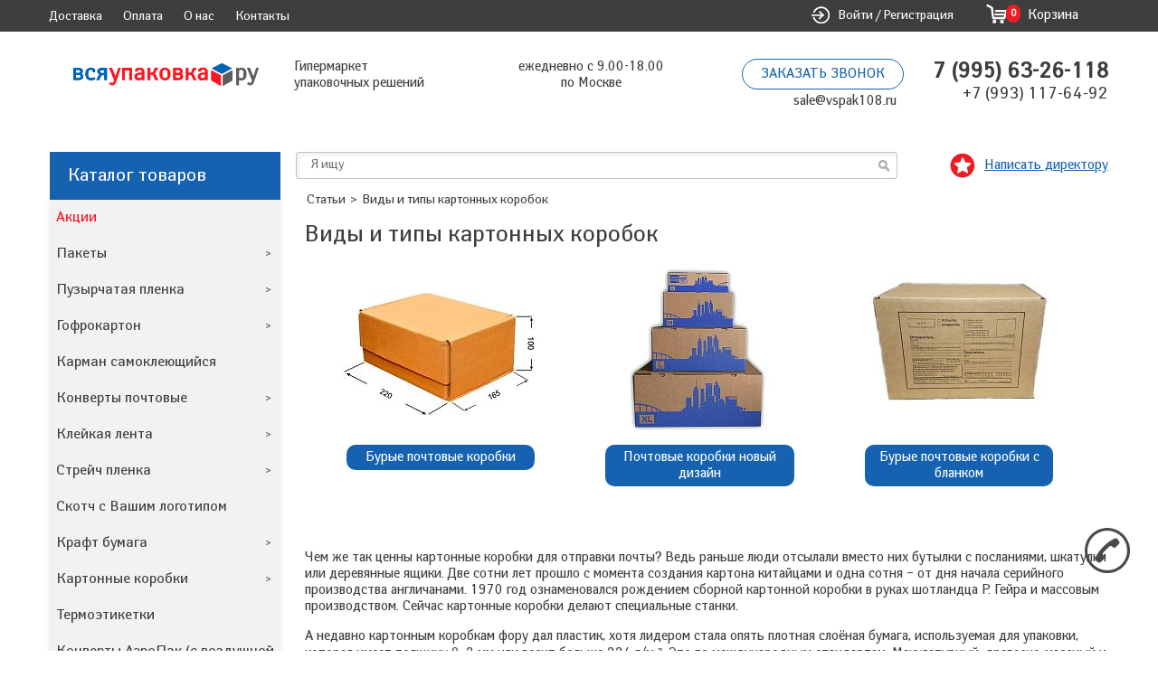

--- FILE ---
content_type: text/html; charset=UTF-8
request_url: https://vsyaupakovka.ru/articles/vidy-i-tipy-kartonnykh-korobok-/
body_size: 28582
content:
    <!doctype html>
<html dir="ltr" lang="ru" prefix="og: ogp.me/ns#">
    <head>
        <!-- Google Tag Manager -->
        <script data-skip-moving="true">(function(w,d,s,l,i){w[l]=w[l]||[];w[l].push({'gtm.start':
        new Date().getTime(),event:'gtm.js'});var f=d.getElementsByTagName(s)[0],
        j=d.createElement(s),dl=l!='dataLayer'?'&l='+l:'';j.async=true;j.src=
        'https://www.googletagmanager.com/gtm.js?id='+i+dl;f.parentNode.insertBefore(j,f);
        })(window,document,'script','dataLayer','GTM-N9QKCS9N');</script>
        <!-- End Google Tag Manager -->

        

        <meta http-equiv="X-UA-Compatible" content="IE=edge">
        <meta name="viewport" content="width=device-width, initial-scale=1">

        <!-- Verification Tag Kinetica -->
                <!-- // Verification Tag Kinetica -->

        <!-- Callibri -->
        <!-- <script src="//cdn.callibri.ru/callibri.js" type="text/javascript" charset="utf-8"></script>-->
        <!-- // Callibri -->

        <meta charset="utf-8">
        <!--link rel="alternate" media="only screen and (max-width: 640px)" href="http://m.vsyaupakovka.ru/"/-->
        <title>Преимущества картонных коробок, виды и типы</title>
        <meta http-equiv="Content-Type" content="text/html; charset=UTF-8" />
<meta name="robots" content="index, follow" />
<meta name="description" content="Видов гофрокартона настолько великое множество (2-, 3-, 5-, 7-слойный), что перед выбором необходимо обозначить цель использования. Почтовые же коробки сделаны именно из макулатурного гофрокартона 3-х слоёв – (марка Т-23), употребляемого в основном для транспортировки." />
<link href="/bitrix/templates/vsyaupakovka/components/bitrix/news/article/bitrix/news.detail/.default/style.css?1713512787249" type="text/css"  rel="stylesheet" />
<link href="/bitrix/templates/vsyaupakovka/css/owl.carousel.css?17135127881582" type="text/css"  data-template-style="true"  rel="stylesheet" />
<link href="/bitrix/templates/vsyaupakovka/css/owl.theme.css?17135127881661" type="text/css"  data-template-style="true"  rel="stylesheet" />
<link href="/bitrix/templates/vsyaupakovka/css/jquery.formstyler.css?17135127889372" type="text/css"  data-template-style="true"  rel="stylesheet" />
<link href="/bitrix/templates/vsyaupakovka/css/lightbox.css?17135127882931" type="text/css"  data-template-style="true"  rel="stylesheet" />
<link href="/bitrix/templates/vsyaupakovka/css/style.css?175494194379497" type="text/css"  data-template-style="true"  rel="stylesheet" />
<link href="/bitrix/templates/vsyaupakovka/components/bitrix/menu/top/style.css?1713512788583" type="text/css"  data-template-style="true"  rel="stylesheet" />
<link href="/bitrix/templates/vsyaupakovka/components/bitrix/sale.basket.basket.line/template/style.css?17135127888385" type="text/css"  data-template-style="true"  rel="stylesheet" />
<link href="/bitrix/templates/.default/components/bitrix/menu/vertical_multilevelNEW/style.css?17135127891013" type="text/css"  data-template-style="true"  rel="stylesheet" />
<link href="/bitrix/templates/vsyaupakovka/components/bitrix/menu/vertical_multilevelINDEX/style.css?1713512788414" type="text/css"  data-template-style="true"  rel="stylesheet" />
<link href="/bitrix/templates/vsyaupakovka/components/bitrix/breadcrumb/template/style.css?1713512787947" type="text/css"  data-template-style="true"  rel="stylesheet" />
<link href="/bitrix/components/itdon/itdon.promobanner/templates/.default/style.css?17533655194035" type="text/css"  data-template-style="true"  rel="stylesheet" />
<link href="/bitrix/templates/vsyaupakovka/components/bitrix/menu/footer/style.css?1713512788583" type="text/css"  data-template-style="true"  rel="stylesheet" />
<link href="/bitrix/components/bitrix/system.show_message/templates/.default/style.css?171351278564" type="text/css"  data-template-style="true"  rel="stylesheet" />
<link href="/bitrix/templates/vsyaupakovka/styles.css?171864332525706" type="text/css"  data-template-style="true"  rel="stylesheet" />
<link href="/bitrix/templates/vsyaupakovka/template_styles.css?1753116508250" type="text/css"  data-template-style="true"  rel="stylesheet" />
<script type="text/javascript">if(!window.BX)window.BX={};if(!window.BX.message)window.BX.message=function(mess){if(typeof mess==='object'){for(let i in mess) {BX.message[i]=mess[i];} return true;}};</script>
<script type="text/javascript">(window.BX||top.BX).message({'pull_server_enabled':'N','pull_config_timestamp':'0','pull_guest_mode':'N','pull_guest_user_id':'0'});(window.BX||top.BX).message({'PULL_OLD_REVISION':'Для продолжения корректной работы с сайтом необходимо перезагрузить страницу.'});</script>
<script type="text/javascript">(window.BX||top.BX).message({'JS_CORE_LOADING':'Загрузка...','JS_CORE_NO_DATA':'- Нет данных -','JS_CORE_WINDOW_CLOSE':'Закрыть','JS_CORE_WINDOW_EXPAND':'Развернуть','JS_CORE_WINDOW_NARROW':'Свернуть в окно','JS_CORE_WINDOW_SAVE':'Сохранить','JS_CORE_WINDOW_CANCEL':'Отменить','JS_CORE_WINDOW_CONTINUE':'Продолжить','JS_CORE_H':'ч','JS_CORE_M':'м','JS_CORE_S':'с','JSADM_AI_HIDE_EXTRA':'Скрыть лишние','JSADM_AI_ALL_NOTIF':'Показать все','JSADM_AUTH_REQ':'Требуется авторизация!','JS_CORE_WINDOW_AUTH':'Войти','JS_CORE_IMAGE_FULL':'Полный размер'});</script>

<script type="text/javascript" src="/bitrix/js/main/core/core.js?1713512771488362"></script>

<script>BX.setJSList(['/bitrix/js/main/core/core_ajax.js','/bitrix/js/main/core/core_promise.js','/bitrix/js/main/polyfill/promise/js/promise.js','/bitrix/js/main/loadext/loadext.js','/bitrix/js/main/loadext/extension.js','/bitrix/js/main/polyfill/promise/js/promise.js','/bitrix/js/main/polyfill/find/js/find.js','/bitrix/js/main/polyfill/includes/js/includes.js','/bitrix/js/main/polyfill/matches/js/matches.js','/bitrix/js/ui/polyfill/closest/js/closest.js','/bitrix/js/main/polyfill/fill/main.polyfill.fill.js','/bitrix/js/main/polyfill/find/js/find.js','/bitrix/js/main/polyfill/matches/js/matches.js','/bitrix/js/main/polyfill/core/dist/polyfill.bundle.js','/bitrix/js/main/core/core.js','/bitrix/js/main/polyfill/intersectionobserver/js/intersectionobserver.js','/bitrix/js/main/lazyload/dist/lazyload.bundle.js','/bitrix/js/main/polyfill/core/dist/polyfill.bundle.js','/bitrix/js/main/parambag/dist/parambag.bundle.js']);
BX.setCSSList(['/bitrix/js/main/lazyload/dist/lazyload.bundle.css','/bitrix/js/main/parambag/dist/parambag.bundle.css']);</script>
<script type="text/javascript">(window.BX||top.BX).message({'LANGUAGE_ID':'ru','FORMAT_DATE':'DD.MM.YYYY','FORMAT_DATETIME':'DD.MM.YYYY HH:MI:SS','COOKIE_PREFIX':'BITRIX_SM','SERVER_TZ_OFFSET':'10800','UTF_MODE':'Y','SITE_ID':'s1','SITE_DIR':'/','USER_ID':'','SERVER_TIME':'1768594308','USER_TZ_OFFSET':'0','USER_TZ_AUTO':'Y','bitrix_sessid':'c81268c404ec1f424bf0d7fbbb12d1c6'});</script>


<script type="text/javascript" src="https://www.google.com/recaptcha/enterprise.js?hl=ru"></script>
<script type="text/javascript" src="/bitrix/js/pull/protobuf/protobuf.js?1713512766274055"></script>
<script type="text/javascript" src="/bitrix/js/pull/protobuf/model.js?171351276670928"></script>
<script type="text/javascript" src="/bitrix/js/main/core/core_promise.js?17135127715220"></script>
<script type="text/javascript" src="/bitrix/js/rest/client/rest.client.js?171351276617414"></script>
<script type="text/javascript" src="/bitrix/js/pull/client/pull.client.js?171351276671092"></script>
<script type='text/javascript'>window['recaptchaFreeOptions']={'size':'normal','theme':'light','badge':'bottomright','version':'','action':'','lang':'ru','key':'6Ld_Ki0sAAAAAC3wNJPi7RINyauEewi2ZmpAofNM'};</script>
<script type="text/javascript">/* 
	ReCaptcha 2.0 Google js
	modul bitrix
	Shevtcoff S.V. 
	date 24.03.17
	time 08:55
	
	Recaptchafree - object
	Recaptchafree.render() - method render
	Recaptchafree.reset() - method reset
	Recaptchafree.items - array id widget
*/

/* global grecaptcha */

"use strict";

var Recaptchafree = Recaptchafree || {};
Recaptchafree.items = new Array();
Recaptchafree.form_submit;
/**
 * render recaptcha
 * @returns false
 */
Recaptchafree.render = function() { 
   if(window.grecaptcha){
        var elements = document.querySelectorAll('div.g-recaptcha');
        var widget;
        Recaptchafree.items = [];
        for (var i = 0; i < elements.length; i++) {
            if(elements[i].innerHTML === "") {
                widget = grecaptcha.render(elements[i], {
                    'sitekey' : elements[i].getAttribute("data-sitekey"),
                    'theme' : elements[i].getAttribute("data-theme"),
                    'size' : elements[i].getAttribute("data-size"),
                    'callback' : elements[i].getAttribute("data-callback"),
                    'badge' : elements[i].getAttribute("data-badge")
                });
                elements[i].setAttribute("data-widget", widget);
                Recaptchafree.items.push(widget);
            } else {
                widget =  elements[i].getAttribute("data-widget");
                Recaptchafree.items.push(parseInt(widget));
            }
        }
    } 
    
};
/**
 * reset recaptcha after ajax or show modal
 * @returns  false
 */
Recaptchafree.reset = function() { 
   if(window.grecaptcha){
        Recaptchafree.render();
            for (var i = 0; i < Recaptchafree.items.length; i++) {
                grecaptcha.reset(Recaptchafree.items[i]);
            } 

    }  
};
/**
 * callback submit form with invisible recaptcha
 * @param {type} token
 * @returns false
 */
function RecaptchafreeSubmitForm(token) {
    if(Recaptchafree.form_submit !== undefined){
        var x = document.createElement("INPUT"); // create token input
        x.setAttribute("type", "hidden");  
        x.name = "g-recaptcha-response";
        x.value = token;
        Recaptchafree.form_submit.appendChild(x);  // append current form
        var elements = Recaptchafree.form_submit.elements;
        for (var i = 0; i < elements.length; i++) {
            if(elements[i].getAttribute("type") === "submit")  {
                var submit_hidden = document.createElement("INPUT"); // create submit input hidden
                submit_hidden.setAttribute("type", "hidden");  
                submit_hidden.name = elements[i].name;
                submit_hidden.value = elements[i].value;
                Recaptchafree.form_submit.appendChild(submit_hidden);  // append current form
            }
        }
        document.createElement('form').submit.call(Recaptchafree.form_submit); // submit form
    }       
};
/**
 * onload recaptcha  
 * @returns  false
 */
function onloadRecaptchafree(){
    Recaptchafree.render();
    // If invisible recaptcha on the page
    if (document.addEventListener) { 
        document.addEventListener('submit',function(e){
            if(e.target && e.target.tagName === "FORM"){
                var g_recaptcha = e.target.querySelectorAll('div.g-recaptcha');
                if(g_recaptcha[0] !== undefined && g_recaptcha[0].getAttribute("data-size") === "invisible"){
                    var widget_id = g_recaptcha[0].getAttribute("data-widget");
                    grecaptcha.execute(widget_id);
                    Recaptchafree.form_submit = e.target;
                    e.preventDefault();    
                }
            } 
        }, false);
    } else {
        document.attachEvent("onsubmit", function(e){
            var target = e.target || e.srcElement;
            if(e.target && e.target.tagName === "FORM"){
                var widget_id = e.target.getAttribute("data-widget");
                grecaptcha.execute(widget_id);
                Recaptchafree.form_submit = target;    
                e.returnValue = false;
            }
        });
    }
    // hide grecaptcha-badge, if multi invisible recaptcha
    var badges = document.querySelectorAll('.grecaptcha-badge'); 
    for (var i = 1; i < badges.length; i++) {
        badges[i].style.display="none";
    }
} </script>



<script type="text/javascript" src="/bitrix/templates/vsyaupakovka/js/jquery.1.11.1.min.js?171351278795785"></script>
<script type="text/javascript" src="/bitrix/templates/vsyaupakovka/js/jquery-ui.1.11.4.min.js?1713512787240427"></script>
<script type="text/javascript" src="/bitrix/templates/vsyaupakovka/js/jquery.lazy.min.js?17135127873381"></script>
<script type="text/javascript" src="/bitrix/templates/vsyaupakovka/js/jquery.formstyler.js?171351278715504"></script>
<script type="text/javascript" src="/bitrix/templates/vsyaupakovka/js/maskedinput.js?171351278710246"></script>
<script type="text/javascript" src="/bitrix/templates/vsyaupakovka/js/function_new.js?175514920221279"></script>
<script type="text/javascript" src="/bitrix/templates/vsyaupakovka/js/lightbox.js?17135127877504"></script>
<script type="text/javascript" src="/bitrix/templates/vsyaupakovka/components/bitrix/sale.basket.basket.line/template/script.js?17135127884656"></script>
<script type="text/javascript" src="/bitrix/templates/.default/components/bitrix/menu/vertical_multilevelNEW/script.js?1713512789508"></script>
<script type="text/javascript" src="/bitrix/templates/vsyaupakovka/components/bitrix/menu/vertical_multilevelINDEX/script.js?1713512788508"></script>
<script type="text/javascript" src="/bitrix/components/itdon/itdon.promobanner/templates/.default/script.js?17533655191435"></script>
<script type="text/javascript">var _ba = _ba || []; _ba.push(["aid", "f773d6d75043d26e93ecbdff5b5e19ed"]); _ba.push(["host", "vsyaupakovka.ru"]); (function() {var ba = document.createElement("script"); ba.type = "text/javascript"; ba.async = true;ba.src = (document.location.protocol == "https:" ? "https://" : "http://") + "bitrix.info/ba.js";var s = document.getElementsByTagName("script")[0];s.parentNode.insertBefore(ba, s);})();</script>


                <script type="text/javascript" src="/bitrix/templates/vsyaupakovka/js/jquery.1.11.1.min.js?171351278795785"></script>
<script type="text/javascript" src="/bitrix/templates/vsyaupakovka/js/jquery-ui.1.11.4.min.js?1713512787240427"></script>
<script type="text/javascript" src="/bitrix/templates/vsyaupakovka/js/jquery.lazy.min.js?17135127873381"></script>
<script type="text/javascript" src="/bitrix/templates/vsyaupakovka/js/jquery.formstyler.js?171351278715504"></script>
<script type="text/javascript" src="/bitrix/templates/vsyaupakovka/js/maskedinput.js?171351278710246"></script>
<script type="text/javascript" src="/bitrix/templates/vsyaupakovka/js/function_new.js?175514920221279"></script>
<script type="text/javascript" src="/bitrix/templates/vsyaupakovka/js/lightbox.js?17135127877504"></script>
<script type="text/javascript" src="/bitrix/templates/vsyaupakovka/components/bitrix/sale.basket.basket.line/template/script.js?17135127884656"></script>
<script type="text/javascript" src="/bitrix/templates/.default/components/bitrix/menu/vertical_multilevelNEW/script.js?1713512789508"></script>
<script type="text/javascript" src="/bitrix/templates/vsyaupakovka/components/bitrix/menu/vertical_multilevelINDEX/script.js?1713512788508"></script>
<script type="text/javascript" src="/bitrix/components/itdon/itdon.promobanner/templates/.default/script.js?17533655191435"></script>
<script type="text/javascript">var _ba = _ba || []; _ba.push(["aid", "f773d6d75043d26e93ecbdff5b5e19ed"]); _ba.push(["host", "vsyaupakovka.ru"]); (function() {var ba = document.createElement("script"); ba.type = "text/javascript"; ba.async = true;ba.src = (document.location.protocol == "https:" ? "https://" : "http://") + "bitrix.info/ba.js";var s = document.getElementsByTagName("script")[0];s.parentNode.insertBefore(ba, s);})();</script>


        <meta property="og:title" content="Виды и типы картонных коробок "><meta property="og:description" content="Видов гофрокартона настолько великое множество (2-, 3-, 5-, 7-слойный), что перед выбором необходимо обозначить цель использования. Почтовые же коробки сделаны именно из макулатурного гофрокартона 3-х слоёв – (марка Т-23), употребляемого в основном для транспортировки."><meta property="og:type" content="webpage"><meta property="og:image" content="https://vsyaupakovka.ru"><meta property="og:url" content="https://vsyaupakovka.ru/articles/vidy-i-tipy-kartonnykh-korobok-/">                <!--link rel="shortcut icon" href="/bitrix/templates/vsyaupakovka/favicon.ico" type="image/x-icon" /-->
        <link rel="shortcut icon" href="https://vsyaupakovka.ru/favicon.ico" type="image/x-icon" />

                <!-- Rating Mail.ru counter -->
        <script type="text/javascript">
            var _tmr = window._tmr || (window._tmr = []);
            _tmr.push({id: "3169305", type: "pageView", start: (new Date()).getTime(), pid: "USER_ID"});
            (function (d, w, id) {
                if (d.getElementById(id)) return;
                var ts = d.createElement("script"); ts.type = "text/javascript"; ts.async = true; ts.id = id;
                ts.src = "https://top-fwz1.mail.ru/js/code.js";
                var f = function () {var s = d.getElementsByTagName("script")[0]; s.parentNode.insertBefore(ts, s);};
                if (w.opera == "[object Opera]") { d.addEventListener("DOMContentLoaded", f, false); } else { f(); }
            })(document, window, "topmailru-code");
        </script><noscript><div>
                <img src="https://top-fwz1.mail.ru/counter?id=3169305;js=na" style="border:0;position:absolute;left:-9999px;" alt="Top.Mail.Ru" />
            </div></noscript>
        <!-- //Rating Mail.ru counter -->

        <!-- Rating@Mail.ru counter dynamic remarketing appendix -->

        <!-- // Rating@Mail.ru counter dynamic remarketing appendix -->
        <script type="text/javascript">
            (function($) {
                $(function() {
                    $('input, select').not(".cleared").styler({
                        selectSearch: true
                    });
                });
            })(jQuery);


            $(document).ready(function(){
                var $menu = $("#top-line");
                $(window).scroll(function(){
                    if ( $(this).scrollTop() > 10 && $menu.hasClass("default") ){
                        $menu.removeClass("default").addClass("tl-fixed");
                    } else if($(this).scrollTop() <= 10 && $menu.hasClass("tl-fixed")) {
                        $menu.removeClass("tl-fixed").addClass("default");
                    }
                });
            });
                    </script>
        <script type="text/javascript">!function(){var t=document.createElement("script");t.type="text/javascript",t.async=!0,t.src="https://vk.com/js/api/openapi.js?160",t.onload=function(){VK.Retargeting.Init("VK-RTRG-353646-hsMx4"),VK.Retargeting.Hit()},document.head.appendChild(t)}();</script><noscript><img src="https://vk.com/rtrg?p=VK-RTRG-353646-hsMx4" style="position:fixed; left:-999px;" alt="VK-retarg" title="VK-retarg"/></noscript>
        <script src="https://vk.com/js/api/openapi.js?160"></script>



        <script>
            VK.Retargeting.Init('VK-RTRG-353646-hsMx4');
            VK.Retargeting.Hit();
        </script>

        
        <!-- Enhanced E-commerce JS Code -->
        <script>
        document.addEventListener('DOMContentLoaded', function (event) {
            if (typeof dataLayer != 'undefined') dataLayer.push({'userId': '1768594308.0937.6934100'});
            setTimeout(function () {
                if (typeof idMetrika != 'undefined' && typeof window['yaCounter' + idMetrika] != 'undefined') {
                    window['yaCounter' + idMetrika].setUserID('1768594308.0937.6934100');
                    window['yaCounter' + idMetrika].userParams({userId: '1768594308.0937.6934100'});
                }
            }, 1000);
        });
    </script>        <!-- Carrot quest BEGIN -->
                <!-- Carrot quest END -->
    </head>
<body  itemscope itemtype="http://schema.org/WebPage">
    <!-- Google Tag Manager (noscript) -->
    <noscript><iframe src="https://www.googletagmanager.com/ns.html?id=GTM-N9QKCS9N"
    height="0" width="0" style="display:none;visibility:hidden"></iframe></noscript>
    <!-- End Google Tag Manager (noscript) -->

        
   <!-- Yandex.Metrika counter -->
<script type="text/javascript" >
   (function(m,e,t,r,i,k,a){m[i]=m[i]||function(){(m[i].a=m[i].a||[]).push(arguments)};
   m[i].l=1*new Date();
   for (var j = 0; j < document.scripts.length; j++) {if (document.scripts[j].src === r) { return; }}
   k=e.createElement(t),a=e.getElementsByTagName(t)[0],k.async=1,k.src=r,a.parentNode.insertBefore(k,a)})
   (window, document, "script", "https://mc.yandex.ru/metrika/tag.js", "ym");

   ym(97074245, "init", {
        clickmap:true,
        trackLinks:true,
        accurateTrackBounce:true,
        webvisor:true
   });
</script>
<noscript><div><img src="https://mc.yandex.ru/watch/97074245" style="position:absolute; left:-9999px;" alt="" /></div></noscript>
<!-- /Yandex.Metrika counter -->


    <div id="panel"></div>
    <div style="display: none;" itemscope="" itemtype="http://schema.org/Organization">
        <img itemprop="logo" alt="ВсяУпаковка.ру Интернет-магазин упаковочных решений" title="ВсяУпаковка.ру-гипермаркет упаковки и упаковочных материалов" src="/bitrix/templates/vsyaupakovka/images/logo-vsyaupakovka.png">
        <a itemprop="url" href="/">
            <span itemprop="name">ВсяУпаковка.ру</span></a>
        <div itemprop="address" itemscope="" itemtype="http://schema.org/PostalAddress">
            <span itemprop="streetAddress">шоссе Энтузиастов, дом 56, строение 24</span>
            <span itemprop="postalCode"> 111123 </span>
            <span itemprop="addressLocality">Москва</span>,
        </div>
        <span itemprop="telephone">8(800)35-00-963</span>,
        <span itemprop="telephone">+7(495)414-20-26 </span>,
        <span itemprop="email">info@vsyaupakovka.ru</span>
    </div>
<div id="page">
    <div id="top-line" class="default">
        <div class="centering">
            

<ul class="tl-menu">

			<li><a href="/sposob-dostavki/">Доставка</a></li>
		
			<li><a href="/sposob-oplaty/">Оплата</a></li>
		
			<li><a href="/about/">О нас</a></li>
		
			<li><a href="/contact/">Контакты</a></li>
		

</ul>

            <div class="tl-phone" id="am1"><a href="/" class="logo" title="ВсяУпаковка.ру-гипермаркет упаковки и упаковочных материалов"><img src="/bitrix/templates/vsyaupakovka/images/logo-vsyaupakovka.png" alt="ВсяУпаковка.ру Интернет-магазин упаковочных решений" title="ВсяУпаковка.ру-гипермаркет упаковки и упаковочных материалов" /></a><span><a class="free-delivery" href="https://vsyaupakovka.ru/sposob-dostavki/" style="color:red">Бесплатная доставка</a>&nbsp;&nbsp;&nbsp;</span><span class="show-phone roistat-phone1"></span></div>
            <ul id="profile-menu">
                                <li class="link-logreg">
                                            <a class="bx_login_top_inline_link first " href="/enter/">Войти</a>
                        <span> / </span>
                        <a class="bx_login_top_inline_link " href="/reg/">Регистрация</a>
                                    </li>
                <li class="search-mob"><a href="javascript:;" title="Поиск по интернет-магазину"><img src="/bitrix/templates/vsyaupakovka/images/icons-mob-search.png" alt="Поиск по интернет-магазину" title="Поиск по интернет-магазину" /></a></li>
                <li class="link-cart">
                    
<script>
	var bx_cart_block1 = new BitrixSmallCart;
</script>

<div id="bx_cart_block1" >
	<!--'start_frame_cache_bx_cart_block'-->

				<span>0</span>
		<a class="basket_line" href="/personal/cart/" title="Корзина"><img src="/bitrix/templates/vsyaupakovka/images/icons-mob-cart.png" alt="Корзина" title="Корзина" /><p>Корзина</p></a>
			
<!--'end_frame_cache_bx_cart_block'--></div>

<script>
	bx_cart_block1.siteId       = 's1';
	bx_cart_block1.cartId       = 'bx_cart_block1';
	bx_cart_block1.ajaxPath     = '/bitrix/components/bitrix/sale.basket.basket.line/ajax.php';
	bx_cart_block1.templateName = 'template';
	bx_cart_block1.arParams     =  {'PATH_TO_BASKET':'/personal/cart/','PATH_TO_PERSONAL':'/personal/','SHOW_PERSONAL_LINK':'N','CACHE_TYPE':'A','PATH_TO_ORDER':'/personal/order/make/','HIDE_ON_BASKET_PAGES':'Y','SHOW_NUM_PRODUCTS':'Y','SHOW_TOTAL_PRICE':'Y','SHOW_EMPTY_VALUES':'Y','SHOW_AUTHOR':'N','SHOW_REGISTRATION':'N','PATH_TO_REGISTER':'/login/','PATH_TO_AUTHORIZE':'/login/','PATH_TO_PROFILE':'/personal/','SHOW_PRODUCTS':'N','SHOW_DELAY':'Y','SHOW_NOTAVAIL':'Y','SHOW_IMAGE':'Y','SHOW_PRICE':'Y','SHOW_SUMMARY':'Y','POSITION_FIXED':'N','POSITION_VERTICAL':'top','POSITION_HORIZONTAL':'right','MAX_IMAGE_SIZE':'70','AJAX':'N','~PATH_TO_BASKET':'/personal/cart/','~PATH_TO_PERSONAL':'/personal/','~SHOW_PERSONAL_LINK':'N','~CACHE_TYPE':'A','~PATH_TO_ORDER':'/personal/order/make/','~HIDE_ON_BASKET_PAGES':'Y','~SHOW_NUM_PRODUCTS':'Y','~SHOW_TOTAL_PRICE':'Y','~SHOW_EMPTY_VALUES':'Y','~SHOW_AUTHOR':'N','~SHOW_REGISTRATION':'N','~PATH_TO_REGISTER':'/login/','~PATH_TO_AUTHORIZE':'/login/','~PATH_TO_PROFILE':'/personal/','~SHOW_PRODUCTS':'N','~SHOW_DELAY':'Y','~SHOW_NOTAVAIL':'Y','~SHOW_IMAGE':'Y','~SHOW_PRICE':'Y','~SHOW_SUMMARY':'Y','~POSITION_FIXED':'N','~POSITION_VERTICAL':'top','~POSITION_HORIZONTAL':'right','~MAX_IMAGE_SIZE':'70','~AJAX':'N','cartId':'bx_cart_block1'};
	bx_cart_block1.closeMessage = 'Скрыть';
	bx_cart_block1.openMessage  = 'Раскрыть';
	bx_cart_block1.activate();
</script>
                </li>
                <li class="link-order"></li>
                <li class="mob-menu"><a href="javascript:;" title="товары ВсяУпаковка.ру"><img src="/bitrix/templates/vsyaupakovka/images/icons-mob-menu.png" alt="ассортимент ВсяУпаковка.ру" title="товары ВсяУпаковка.ру" /></a></li>
            </ul>
        </div>
    </div>
    <div id="wrapper">
    <div id="header">
        <div class="header-left">
            <a href="/" id="logo" title="ВсяУпаковка.ру-гипермаркет упаковки и упаковочных материалов"><img src="/bitrix/templates/vsyaupakovka/images/logo-vsyaupakovka.png" alt="ВсяУпаковка.ру Интернет-магазин упаковочных решений" title="ВсяУпаковка.ру-гипермаркет упаковки и упаковочных материалов" /></a>
        </div>
        <div class="header-right">
            <div class="header-name">Гипермаркет <br>упаковочных решений	</div>
            <div class="time-header">ежедневно с 9.00-18.00<br>по Москве</div>
            <div class="call-header">
                <div class="call-order"><a onclick="yaCounter97074245.reachGoal('callback'); openModal('callBack'); return false;" href="javascript: void(0);">Заказать звонок</a></div>
                <div class="email-header"><a href="mailto:sale@vspak108.ru">sale@vspak108.ru</a></div>

            </div>
            <div class="head-phone">
                <span class="roistat-phone1"><!--8&nbsp;(800) 35-00-963--> <a href="tel:+79956326118" rel="nofollow">7&nbsp;(995) 63-26-118</a><br></span>
                <p class="roistat-phone2"><!--+74954142026--> <a href="tel:+7 993 117 6492" rel="nofollow">+7 (993) 117-64-92</a><br>
 <br></p>
            </div>
        </div>
        <div class="clear"></div>
    </div>
    <div id="side-left">
    <div class="sf-menu">
    <a href="javascript:void(0)" class="catalog-prod">Каталог товаров</a>
<script type="text/javascript">if (window.location.hash != '' && window.location.hash != '#') top.BX.ajax.history.checkRedirectStart('bxajaxid', 'd818da7f2ba32ba34d7cfa8d25f85b6b')</script><div id="comp_d818da7f2ba32ba34d7cfa8d25f85b6b">
<ul id="general-menu">


	
	
		
							<li class="li2533417849"><a href="/actions/" class="root-item no-parent">Акции</a></li>
			
		
	
	

	
	
					<li class="li430858810"><a href="/shop/pakety/" class="root-item">Пакеты</a>
				<ul class="root-item">
		
	
	

	
	
		
							<li class="li3172867808"><a href="/shop/pakety/pakety_pod_zakaz_po_individualnym_razmeram/" >Пакеты под заказ по индивидуальным размерам</a></li>
			
		
	
	

	
	
					<li class="li3825505382"><a href="/shop/pakety/zip_lock_pakety_prozrachnye/" class="parent">ZIP Lock Пакеты прозрачные</a>
				<ul>
		
	
	

	
	
		
							<li class="li3845551113"><a href="/shop/pakety/zip_lock_pakety_prozrachnye/50mkm_prozrachnye_zip/" >50мкм прозрачные zip</a></li>
			
		
	
	

	
	
		
							<li class="li3696154953"><a href="/shop/pakety/zip_lock_pakety_prozrachnye/60mkm_prozrachnye_zip/" >60мкм прозрачные zip</a></li>
			
		
	
	

			</ul></li>	
	
					<li class="li2735994570"><a href="/shop/pakety/zip_lock_pakety_matovye/" class="parent">ZIP Lock Пакеты матовые</a>
				<ul>
		
	
	

	
	
		
							<li class="li2052419408"><a href="/shop/pakety/zip_lock_pakety_matovye/50mkm_matovye_zip/" >50мкм матовые zip</a></li>
			
		
	
	

	
	
		
							<li class="li2429792818"><a href="/shop/pakety/zip_lock_pakety_matovye/60mkm_matovye_zip/" >60мкм матовые zip</a></li>
			
		
	
	

			</ul></li>	
	
		
							<li class="li3509981671"><a href="/shop/pakety/zip_lock_pakety_pod_zakaz_po_ind_razmeram/" >ZIP Lock Пакеты под заказ по инд.размерам</a></li>
			
		
	
	

	
	
					<li class="li4272616612"><a href="/shop/pakety/paket_vpp/" class="parent">Пакет ВПП</a>
				<ul>
		
	
	

	
	
		
							<li class="li2469208486"><a href="/shop/pakety/paket_vpp/bez_kleevogo_klapana_vpp_paket/" >Без клеевого клапана ВПП пакет</a></li>
			
		
	
	

	
	
		
							<li class="li1466288250"><a href="/shop/pakety/paket_vpp/s_kleevym_klapanom_vpp_paket/" >С клеевым клапаном ВПП пакет</a></li>
			
		
	
	

			</ul></li>	
	
					<li class="li2291844088"><a href="/shop/pakety/pakety_pochty_rossi/" class="parent">Пакеты Почты Росси</a>
				<ul>
		
	
	

	
	
		
							<li class="li2386961513"><a href="/shop/pakety/pakety_pochty_rossi/bez_etiketki_standart_pakety_prf/" >Без этикетки Стандарт пакеты ПРФ</a></li>
			
		
	
	

	
	
		
							<li class="li2117767903"><a href="/shop/pakety/pakety_pochty_rossi/s_etiketkoy_premium_pakety_prf/" >С этикеткой Премиум  пакеты ПРФ</a></li>
			
		
	
	

			</ul></li>	
	
					<li class="li676367745"><a href="/shop/pakety/polipropilenovye_pakety/" class="parent">Полипропиленовые пакеты</a>
				<ul>
		
	
	

	
	
		
							<li class="li3101867325"><a href="/shop/pakety/polipropilenovye_pakety/30mkm_pp_pakety/" >30мкм ПП пакеты</a></li>
			
		
	
	

	
	
		
							<li class="li3950236889"><a href="/shop/pakety/polipropilenovye_pakety/50mkm_pp_pakety/" >50мкм ПП пакеты</a></li>
			
		
	
	

			</ul></li>	
	
					<li class="li1265279431"><a href="/shop/pakety/prozrachnye_k_p/" class="parent">Прозрачные к/п</a>
				<ul>
		
	
	

	
	
		
							<li class="li3227074808"><a href="/shop/pakety/prozrachnye_k_p/30mkm_ekonom_prozrachnye_k_p/" >30мкм Эконом прозрачные к/п</a></li>
			
		
	
	

	
	
		
							<li class="li1929264444"><a href="/shop/pakety/prozrachnye_k_p/40mkm_prozrachnye_k_p/" >40мкм прозрачные к/п</a></li>
			
		
	
	

	
	
		
							<li class="li1708546556"><a href="/shop/pakety/prozrachnye_k_p/50mkm_prozrachnye_k_p/" >50мкм прозрачные к/п</a></li>
			
		
	
	

			</ul></li>	
	
					<li class="li436473141"><a href="/shop/pakety/cherno_belye_k_p/" class="parent">Черно-белые к/п</a>
				<ul>
		
	
	

	
	
		
							<li class="li339420887"><a href="/shop/pakety/cherno_belye_k_p/50mkm_premium_ch_b_k_p_bez_karmana/" >50мкм Премиум ч/б к/п без кармана</a></li>
			
		
	
	

	
	
		
							<li class="li594657324"><a href="/shop/pakety/cherno_belye_k_p/50mkm_standart_ch_b_k_p/" >50мкм Стандарт ч/б к/п</a></li>
			
		
	
	

	
	
		
							<li class="li2088727292"><a href="/shop/pakety/cherno_belye_k_p/60mkm_ch_b_k_p/" >60мкм ч/б к/п</a></li>
			
		
	
	

	
	
		
							<li class="li2950071527"><a href="/shop/pakety/cherno_belye_k_p/cherno_belye_k_p_od_zakaz_po_ind_razmeram_klienta/" >Черно-белые к/п од заказ по инд.размерам клиента</a></li>
			
		
	
	

			</ul></li>	
	
					<li class="li2030381692"><a href="/shop/pakety/chernye_eko_k_p/" class="parent">Черные Эко к/п</a>
				<ul>
		
	
	

	
	
		
							<li class="li2912941876"><a href="/shop/pakety/chernye_eko_k_p/50mkm_eko_standart_chernye_k_p_s_dobavleniem_pererabotannogo_syrya/" >50мкм ЭКО Стандарт черные к/п (с добавлением переработанного сырья)</a></li>
			
		
	
	

			</ul></li></ul></li>	
	
					<li class="li1096872399"><a href="/shop/puzyrchataya_plenka/" class="root-item">Пузырчатая пленка</a>
				<ul class="root-item">
		
	
	

	
	
		
							<li class="li1727824096"><a href="/shop/puzyrchataya_plenka/2_sloya_vpp_plenka/" >2 слоя ВПП пленка</a></li>
			
		
	
	

	
	
		
							<li class="li2971533496"><a href="/shop/puzyrchataya_plenka/3_sloya_vpp_plenka/" >3 слоя ВПП пленка</a></li>
			
		
	
	

	
	
		
							<li class="li62346479"><a href="/shop/puzyrchataya_plenka/vpp_plenka_pod_zakaz_po_individualnym_razmeram/" >ВПП пленка под заказ по индивидуальным размерам</a></li>
			
		
	
	

			</ul></li>	
	
					<li class="li1937408562"><a href="/shop/gofrokarton/" class="root-item">Гофрокартон</a>
				<ul class="root-item">
		
	
	

	
	
		
							<li class="li3482853817"><a href="/shop/gofrokarton/gofrolisty/" >Гофролисты</a></li>
			
		
	
	

	
	
		
							<li class="li1685109636"><a href="/shop/gofrokarton/gofrolisty_pod_zakaz_po_individualnym_razmeram/" >Гофролисты под заказ по индивидуальным размерам</a></li>
			
		
	
	

	
	
		
							<li class="li2978999352"><a href="/shop/gofrokarton/t21_t24_gofrolisty/" >Т21-Т24 Гофролисты</a></li>
			
		
	
	

	
	
		
							<li class="li3502138033"><a href="/shop/gofrokarton/gofrokarton-na-zakaz/" >Гофрокартон на заказ</a></li>
			
		
	
	

			</ul></li>	
	
		
							<li class="li2566867053"><a href="/shop/karman_samokleyushchiysya/" class="root-item no-parent">Карман самоклеющийся</a></li>
			
		
	
	

	
	
					<li class="li290424755"><a href="/shop/konverty_pochtovye/" class="root-item">Конверты почтовые</a>
				<ul class="root-item">
		
	
	

	
	
		
							<li class="li3672303189"><a href="/shop/konverty_pochtovye/110_220_mm_e65/" >Е65 (110*220 мм)</a></li>
			
		
	
	

	
	
		
							<li class="li2667906519"><a href="/shop/konverty_pochtovye/114_162_mm_s6/" >С6 (114*162 мм)</a></li>
			
		
	
	

	
	
		
							<li class="li2475910468"><a href="/shop/konverty_pochtovye/114_229_mm_c65/" >C65 (114*229 мм)</a></li>
			
		
	
	

	
	
		
							<li class="li3453420533"><a href="/shop/konverty_pochtovye/162_229_mm_s5/" >С5 (162*229 мм)</a></li>
			
		
	
	

	
	
		
							<li class="li3857989098"><a href="/shop/konverty_pochtovye/250_353_mm_v4/" >В4 (250*353 мм)</a></li>
			
		
	
	

	
	
		
							<li class="li1833019160"><a href="/shop/konverty_pochtovye/229_324_mm_s4/" >С4 (229*324 мм)</a></li>
			
		
	
	

	
	
		
							<li class="li2859562238"><a href="/shop/konverty_pochtovye/312_441_mm_s3/" >С3 (312*441 мм)</a></li>
			
		
	
	

	
	
		
							<li class="li2857721587"><a href="/shop/konverty_pochtovye/konverty_pod_zakaz_po_individualnym_razmeram/" >Конверты под заказ по индивидуальным размерам</a></li>
			
		
	
	

			</ul></li>	
	
					<li class="li1296649683"><a href="/shop/kleykaya_lenta/" class="root-item">Клейкая лента</a>
				<ul class="root-item">
		
	
	

	
	
					<li class="li2758291757"><a href="/shop/kleykaya_lenta/skotch_prozrachnyy/" class="parent">Скотч прозрачный</a>
				<ul>
		
	
	

	
	
		
							<li class="li1900084189"><a href="/shop/kleykaya_lenta/skotch_prozrachnyy/shirina_48mm/" >48 Скотч прозрачный</a></li>
			
		
	
	

	
	
		
							<li class="li1499292009"><a href="/shop/kleykaya_lenta/skotch_prozrachnyy/shirina_72mm/" >72 Скотч прозрачный</a></li>
			
		
	
	

	
	
		
							<li class="li2201099438"><a href="/shop/kleykaya_lenta/skotch_prozrachnyy/40_mkm/" >Толщина 40 мкм</a></li>
			
		
	
	

	
	
		
							<li class="li94793216"><a href="/shop/kleykaya_lenta/skotch_prozrachnyy/43_mkm/" >Толщина 43 мкм</a></li>
			
		
	
	

			</ul></li>	
	
					<li class="li3062330252"><a href="/shop/kleykaya_lenta/tsvetnoy_skotch/" class="parent">Скотч цветной</a>
				<ul>
		
	
	

	
	
		
							<li class="li2103635019"><a href="/shop/kleykaya_lenta/tsvetnoy_skotch/48_skotch_tsvetnoy/" >48 Скотч цветной</a></li>
			
		
	
	

	
	
		
							<li class="li3434196845"><a href="/shop/kleykaya_lenta/tsvetnoy_skotch/72_skotch_tsvetnoy/" >72 Скотч цветной</a></li>
			
		
	
	

			</ul></li>	
	
		
							<li class="li1841397712"><a href="/shop/kleykaya_lenta/skotch_pod_zakaz_po_individualnym_razmeram/" >Скотч под заказ по индивидуальным размерам</a></li>
			
		
	
	

	
	
					<li class="li3364636970"><a href="/shop/kleykaya_lenta/skotch-s-pechatyu/" class="parent">Скотч с печатью</a>
				<ul>
		
	
	

	
	
		
							<li class="li3634488862"><a href="/shop/kleykaya_lenta/skotch-s-pechatyu/48_skotch_s_pechatyu/" >48 Скотч с печатью</a></li>
			
		
	
	

			</ul></li></ul></li>	
	
					<li class="li2754816972"><a href="/shop/streych_plenka/" class="root-item">Стрейч пленка</a>
				<ul class="root-item">
		
	
	

	
	
		
							<li class="li3579548365"><a href="/shop/streych_plenka/streych_plenka_pod_zakaz_po_individualnym_razmeram/" >Стрейч пленка под заказ по индивидуальным размерам</a></li>
			
		
	
	

	
	
					<li class="li842985414"><a href="/shop/streych_plenka/prozrachnaya_streych_plenka/" class="parent">Прозрачная Стрейч пленка</a>
				<ul>
		
	
	

	
	
		
							<li class="li1853496036"><a href="/shop/streych_plenka/prozrachnaya_streych_plenka/vtorichnaya_prozrachnaya_streych_plenka_/" >Вторичная прозрачная стрейч пленка </a></li>
			
		
	
	

	
	
		
							<li class="li4131046594"><a href="/shop/streych_plenka/prozrachnaya_streych_plenka/pervichnaya_prozrachnaya_streych_plenka_/" >Первичная прозрачная стрейч пленка </a></li>
			
		
	
	

			</ul></li>	
	
					<li class="li3829867408"><a href="/shop/streych_plenka/tsvetnaya_streych_plenka/" class="parent">Цветная Стрейч пленка</a>
				<ul>
		
	
	

	
	
		
							<li class="li1802283410"><a href="/shop/streych_plenka/tsvetnaya_streych_plenka/vtorichnaya_tsvetnaya_streych_plenka/" >Вторичная цветная Стрейч пленка</a></li>
			
		
	
	

	
	
		
							<li class="li2244047453"><a href="/shop/streych_plenka/tsvetnaya_streych_plenka/pervichnaya_tsvetnaya_streych_plenka_/" >Первичная цветная Стрейч пленка </a></li>
			
		
	
	

			</ul></li></ul></li>	
	
		
							<li class="li1451367295"><a href="/shop/skotch_s_vashim/" class="root-item no-parent">Скотч с Вашим логотипом</a></li>
			
		
	
	

	
	
					<li class="li1375725796"><a href="/shop/kraft_bumaga/" class="root-item">Крафт бумага</a>
				<ul class="root-item">
		
	
	

	
	
		
							<li class="li1027778175"><a href="/shop/kraft_bumaga/v_rulonakh_kraft_bumaga/" >В рулонах Крафт бумага</a></li>
			
		
	
	

	
	
		
							<li class="li4219273409"><a href="/shop/kraft_bumaga/v_listakh_kraft_bumaga/" >В листах Крафт бумага</a></li>
			
		
	
	

	
	
		
							<li class="li2432477803"><a href="/shop/kraft_bumaga/kraft_bumaga_pod_zakaz_po_individualnym_razmeram/" >Крафт бумага под заказ по индивидуальным размерам</a></li>
			
		
	
	

			</ul></li>	
	
					<li class="li498406886"><a href="/shop/kartonnye_korobki/" class="root-item">Картонные коробки</a>
				<ul class="root-item">
		
	
	

	
	
					<li class="li4237279604"><a href="/shop/kartonnye_korobki/chetyrekhklapannye_korobki_burye/" class="parent">Четырехклапанные коробки бурые</a>
				<ul>
		
	
	

	
	
		
							<li class="li2301881451"><a href="/shop/kartonnye_korobki/chetyrekhklapannye_korobki_burye/t21_4k_k_burye/" >Т21 4к К бурые</a></li>
			
		
	
	

	
	
		
							<li class="li888766629"><a href="/shop/kartonnye_korobki/chetyrekhklapannye_korobki_burye/t22_4k_k_burye/" >Т22 4к К бурые</a></li>
			
		
	
	

	
	
		
							<li class="li3916388640"><a href="/shop/kartonnye_korobki/chetyrekhklapannye_korobki_burye/t23_4k_k_burye/" >Т23 4к К бурые</a></li>
			
		
	
	

	
	
		
							<li class="li2484887416"><a href="/shop/kartonnye_korobki/chetyrekhklapannye_korobki_burye/t24_4k_k_burye/" >Т24 4к К бурые</a></li>
			
		
	
	

			</ul></li>	
	
		
							<li class="li316033816"><a href="/shop/kartonnye_korobki/koroba_delovye_linii/" >Короба Деловые линии</a></li>
			
		
	
	

	
	
					<li class="li2869248457"><a href="/shop/kartonnye_korobki/koroba_pochta_rossii/" class="parent">Короба Почта России</a>
				<ul>
		
	
	

	
	
		
							<li class="li3678304079"><a href="/shop/kartonnye_korobki/koroba_pochta_rossii/t21_pochtarf_/" >Т21 ПочтаРФ </a></li>
			
		
	
	

	
	
		
							<li class="li2896209343"><a href="/shop/kartonnye_korobki/koroba_pochta_rossii/t22_pochtarf_/" >Т22 ПочтаРФ </a></li>
			
		
	
	

	
	
		
							<li class="li923134416"><a href="/shop/kartonnye_korobki/koroba_pochta_rossii/t23_pochtarf_/" >Т23 ПочтаРФ </a></li>
			
		
	
	

	
	
		
							<li class="li1134362719"><a href="/shop/kartonnye_korobki/koroba_pochta_rossii/t24_pochtarf_/" >Т24 ПочтаРФ </a></li>
			
		
	
	

			</ul></li>	
	
		
							<li class="li4129520285"><a href="/shop/kartonnye_korobki/koroba_sdek/" >Короба СДЭК</a></li>
			
		
	
	

	
	
		
							<li class="li2653489353"><a href="/shop/kartonnye_korobki/koroba_pod_zakaz_po_individualnym_razmeram/" >Короба под заказ по индивидуальным размерам</a></li>
			
		
	
	

			</ul></li>	
	
		
							<li class="li3408573873"><a href="/shop/termoetiketki/" class="root-item no-parent">Термоэтикетки</a></li>
			
		
	
	

	
	
					<li class="li1257356516"><a href="/shop/konverty_aeropak_s_vozdushnoy_podushkoy/" class="root-item">Конверты АэроПак (с воздушной подушкой)</a>
				<ul class="root-item">
		
	
	

	
	
		
							<li class="li3692005062"><a href="/shop/konverty_aeropak_s_vozdushnoy_podushkoy/aeropak_pod_zakaz_po_individualnym_razmeram/" >Аэропак под заказ по индивидуальным размерам</a></li>
			
		
	
	

	
	
		
							<li class="li1313956034"><a href="/shop/konverty_aeropak_s_vozdushnoy_podushkoy/belyy_aeropak_konvert/" >Белый АэроПак конверт</a></li>
			
		
	
	

	
	
		
							<li class="li4237005420"><a href="/shop/konverty_aeropak_s_vozdushnoy_podushkoy/buryy_aeropak_konvert/" >Бурый АэроПак конверт</a></li>
			
		
	
	

	</ul></li>
</ul>
<script>

$(function() {

    if($('.catalog-prod').length && $('#general-menu').length){
        $('.catalog-prod').on('click', function(){

            if(!$(this).hasClass('closed')){
                $('#general-menu').hide();
                $(this).addClass('closed');
            }
            else{
                $('#general-menu').show();
                $(this).removeClass('closed');
            }
        });
    }

    if($(".li3114271837").length){

        $(".li1373613409").after($(".li3114271837")[0].outerHTML);
        $(".li3114271837 a").addClass("no-parent");
    }

    if($(".li3114271837").length){

        if($(".li3861344593").length)
            $(".li3301235934").after($(".li3861344593")[0].outerHTML);
        //$(".li3301235934").after($(".li1878648640")[0].outerHTML);
        if($(".li3114271837").length)
            $(".li3301235934").after($(".li3114271837")[0].outerHTML);
        if($(".li4237928604").length)
            $(".li3301235934").after($(".li4237928604")[0].outerHTML);
    }

    if($(".li3114271837").length){

        if($(".li1086908364").length) {
            $(".li4194635552").before($(".li1086908364")[0].outerHTML);
            $(".li1086908364 > a").addClass("parent");
        }
        if($(".li943005348").length) {
            $(".li4194635552").before($(".li943005348")[0].outerHTML);
            $(".li943005348 > a").addClass("parent");
        }
    }

    $(".li288999759:first").remove();
    $(".li1253403346:first").remove();

    if($(".li1923592145").length){
        $("#general-menu > .li943005348").before($(".li1923592145")[0].outerHTML);
        $(".li1923592145:first > a").text("Картонные коробки");
    }

    if($(".li1923592145").length) {
        $(".li993499699:first").before($(".li943005348")[0].outerHTML);
        $(".li1923592145:first .li943005348:first > a").text("Коробки Почта Росси");
    }
});	

jQuery( document ).on( 'mouseenter', '#general-menu li', function() {
if( jQuery( this ).children( 'ul' ).length ) {
jQuery( this ).children( 'ul' ).show();
}
});
jQuery( document ).on( 'mouseleave', '#general-menu li', function() {
if( jQuery( this ).children( 'ul' ).length ) {
jQuery( this ).children( 'ul' ).hide();
}
});
</script>




</div><script type="text/javascript">if (top.BX.ajax.history.bHashCollision) top.BX.ajax.history.checkRedirectFinish('bxajaxid', 'd818da7f2ba32ba34d7cfa8d25f85b6b');</script><script type="text/javascript">top.BX.ready(BX.defer(function() {window.AJAX_PAGE_STATE = new top.BX.ajax.component('comp_d818da7f2ba32ba34d7cfa8d25f85b6b'); top.BX.ajax.history.init(window.AJAX_PAGE_STATE);}))</script>    </div>
    <noindex>
        <script type="text/javascript">if (window.location.hash != '' && window.location.hash != '#') top.BX.ajax.history.checkRedirectStart('bxajaxid', 'f44e44a410e3dbcf8fafc6deee19e5f4')</script><div id="comp_f44e44a410e3dbcf8fafc6deee19e5f4"> 
<div class="page_menu">
    <a href="javascript:void(0)" class="catalog-prod" rel="nofollow">Каталог товаров</a>
   <ul class="all_menu">
    	    	    		    			    <li>
	<span class="
	 pm_sublink 
	 
		  pml_sub2 
	root-item">
	Акции	</span>
</li>
			    		    	    	        	    	    		    			    <li>
			        <span data-url="/shop/pakety/" class="pm_link pml_sub2 pm_1">Пакеты</span>
				    <ul class="pm_submenu">
				        <li><span class="pm_back pm_back2">Назад</span></li>
                    		    	    	        	    	    		    			    			    				    <li><a href="/shop/pakety/pakety_pod_zakaz_po_individualnym_razmeram/" class="pm_sublink" rel="nofollow">Пакеты под заказ по индивидуальным размерам</a></li>
			    			    		    	    	        	    	    		    			    <li>
			        <span data-url="/shop/pakety/zip_lock_pakety_prozrachnye/" class="pm_subspan pml_sub3 parent">ZIP Lock Пакеты прозрачные</span>
				    <ul class="pm_submenu">
				        <li><span class="pm_back pm_back3">Назад</span></li>
		    	    	        	    	    		    			    			    				    <li><a href="/shop/pakety/zip_lock_pakety_prozrachnye/50mkm_prozrachnye_zip/" class="pm_sublink" rel="nofollow">50мкм прозрачные zip</a></li>
			    			    		    	    	        	    	    		    			    			    				    <li><a href="/shop/pakety/zip_lock_pakety_prozrachnye/60mkm_prozrachnye_zip/" class="pm_sublink" rel="nofollow">60мкм прозрачные zip</a></li>
			    			    		    	    	        	    		    </ul></li>	    	    		    			    <li>
			        <span data-url="/shop/pakety/zip_lock_pakety_matovye/" class="pm_subspan pml_sub3 parent">ZIP Lock Пакеты матовые</span>
				    <ul class="pm_submenu">
				        <li><span class="pm_back pm_back3">Назад</span></li>
		    	    	        	    	    		    			    			    				    <li><a href="/shop/pakety/zip_lock_pakety_matovye/50mkm_matovye_zip/" class="pm_sublink" rel="nofollow">50мкм матовые zip</a></li>
			    			    		    	    	        	    	    		    			    			    				    <li><a href="/shop/pakety/zip_lock_pakety_matovye/60mkm_matovye_zip/" class="pm_sublink" rel="nofollow">60мкм матовые zip</a></li>
			    			    		    	    	        	    		    </ul></li>	    	    		    			    			    				    <li><a href="/shop/pakety/zip_lock_pakety_pod_zakaz_po_ind_razmeram/" class="pm_sublink" rel="nofollow">ZIP Lock Пакеты под заказ по инд.размерам</a></li>
			    			    		    	    	        	    	    		    			    <li>
			        <span data-url="/shop/pakety/paket_vpp/" class="pm_subspan pml_sub3 parent">Пакет ВПП</span>
				    <ul class="pm_submenu">
				        <li><span class="pm_back pm_back3">Назад</span></li>
		    	    	        	    	    		    			    			    				    <li><a href="/shop/pakety/paket_vpp/bez_kleevogo_klapana_vpp_paket/" class="pm_sublink" rel="nofollow">Без клеевого клапана ВПП пакет</a></li>
			    			    		    	    	        	    	    		    			    			    				    <li><a href="/shop/pakety/paket_vpp/s_kleevym_klapanom_vpp_paket/" class="pm_sublink" rel="nofollow">С клеевым клапаном ВПП пакет</a></li>
			    			    		    	    	        	    		    </ul></li>	    	    		    			    <li>
			        <span data-url="/shop/pakety/pakety_pochty_rossi/" class="pm_subspan pml_sub3 parent">Пакеты Почты Росси</span>
				    <ul class="pm_submenu">
				        <li><span class="pm_back pm_back3">Назад</span></li>
		    	    	        	    	    		    			    			    				    <li><a href="/shop/pakety/pakety_pochty_rossi/bez_etiketki_standart_pakety_prf/" class="pm_sublink" rel="nofollow">Без этикетки Стандарт пакеты ПРФ</a></li>
			    			    		    	    	        	    	    		    			    			    				    <li><a href="/shop/pakety/pakety_pochty_rossi/s_etiketkoy_premium_pakety_prf/" class="pm_sublink" rel="nofollow">С этикеткой Премиум  пакеты ПРФ</a></li>
			    			    		    	    	        	    		    </ul></li>	    	    		    			    <li>
			        <span data-url="/shop/pakety/polipropilenovye_pakety/" class="pm_subspan pml_sub3 parent">Полипропиленовые пакеты</span>
				    <ul class="pm_submenu">
				        <li><span class="pm_back pm_back3">Назад</span></li>
		    	    	        	    	    		    			    			    				    <li><a href="/shop/pakety/polipropilenovye_pakety/30mkm_pp_pakety/" class="pm_sublink" rel="nofollow">30мкм ПП пакеты</a></li>
			    			    		    	    	        	    	    		    			    			    				    <li><a href="/shop/pakety/polipropilenovye_pakety/50mkm_pp_pakety/" class="pm_sublink" rel="nofollow">50мкм ПП пакеты</a></li>
			    			    		    	    	        	    		    </ul></li>	    	    		    			    <li>
			        <span data-url="/shop/pakety/prozrachnye_k_p/" class="pm_subspan pml_sub3 parent">Прозрачные к/п</span>
				    <ul class="pm_submenu">
				        <li><span class="pm_back pm_back3">Назад</span></li>
		    	    	        	    	    		    			    			    				    <li><a href="/shop/pakety/prozrachnye_k_p/30mkm_ekonom_prozrachnye_k_p/" class="pm_sublink" rel="nofollow">30мкм Эконом прозрачные к/п</a></li>
			    			    		    	    	        	    	    		    			    			    				    <li><a href="/shop/pakety/prozrachnye_k_p/40mkm_prozrachnye_k_p/" class="pm_sublink" rel="nofollow">40мкм прозрачные к/п</a></li>
			    			    		    	    	        	    	    		    			    			    				    <li><a href="/shop/pakety/prozrachnye_k_p/50mkm_prozrachnye_k_p/" class="pm_sublink" rel="nofollow">50мкм прозрачные к/п</a></li>
			    			    		    	    	        	    		    </ul></li>	    	    		    			    <li>
			        <span data-url="/shop/pakety/cherno_belye_k_p/" class="pm_subspan pml_sub3 parent">Черно-белые к/п</span>
				    <ul class="pm_submenu">
				        <li><span class="pm_back pm_back3">Назад</span></li>
		    	    	        	    	    		    			    			    				    <li><a href="/shop/pakety/cherno_belye_k_p/50mkm_premium_ch_b_k_p_bez_karmana/" class="pm_sublink" rel="nofollow">50мкм Премиум ч/б к/п без кармана</a></li>
			    			    		    	    	        	    	    		    			    			    				    <li><a href="/shop/pakety/cherno_belye_k_p/50mkm_standart_ch_b_k_p/" class="pm_sublink" rel="nofollow">50мкм Стандарт ч/б к/п</a></li>
			    			    		    	    	        	    	    		    			    			    				    <li><a href="/shop/pakety/cherno_belye_k_p/60mkm_ch_b_k_p/" class="pm_sublink" rel="nofollow">60мкм ч/б к/п</a></li>
			    			    		    	    	        	    	    		    			    			    				    <li><a href="/shop/pakety/cherno_belye_k_p/cherno_belye_k_p_od_zakaz_po_ind_razmeram_klienta/" class="pm_sublink" rel="nofollow">Черно-белые к/п од заказ по инд.размерам клиента</a></li>
			    			    		    	    	        	    		    </ul></li>	    	    		    			    <li>
			        <span data-url="/shop/pakety/chernye_eko_k_p/" class="pm_subspan pml_sub3 parent">Черные Эко к/п</span>
				    <ul class="pm_submenu">
				        <li><span class="pm_back pm_back3">Назад</span></li>
		    	    	        	    	    		    			    			    				    <li><a href="/shop/pakety/chernye_eko_k_p/50mkm_eko_standart_chernye_k_p_s_dobavleniem_pererabotannogo_syrya/" class="pm_sublink" rel="nofollow">50мкм ЭКО Стандарт черные к/п (с добавлением переработанного сырья)</a></li>
			    			    		    	    	        	    		    </ul></li></ul></li>	    	    		    			    <li>
			        <span data-url="/shop/puzyrchataya_plenka/" class="pm_link pml_sub2 pm_2">Пузырчатая пленка</span>
				    <ul class="pm_submenu">
				        <li><span class="pm_back pm_back2">Назад</span></li>
                    		    	    	        	    	    		    			    			    				    <li><a href="/shop/puzyrchataya_plenka/2_sloya_vpp_plenka/" class="pm_sublink" rel="nofollow">2 слоя ВПП пленка</a></li>
			    			    		    	    	        	    	    		    			    			    				    <li><a href="/shop/puzyrchataya_plenka/3_sloya_vpp_plenka/" class="pm_sublink" rel="nofollow">3 слоя ВПП пленка</a></li>
			    			    		    	    	        	    	    		    			    			    				    <li><a href="/shop/puzyrchataya_plenka/vpp_plenka_pod_zakaz_po_individualnym_razmeram/" class="pm_sublink" rel="nofollow">ВПП пленка под заказ по индивидуальным размерам</a></li>
			    			    		    	    	        	    		    </ul></li>	    	    		    			    <li>
			        <span data-url="/shop/gofrokarton/" class="pm_link pml_sub2 pm_3">Гофрокартон</span>
				    <ul class="pm_submenu">
				        <li><span class="pm_back pm_back2">Назад</span></li>
                    		    	    	        	    	    		    			    			    				    <li><a href="/shop/gofrokarton/gofrolisty/" class="pm_sublink" rel="nofollow">Гофролисты</a></li>
			    			    		    	    	        	    	    		    			    			    				    <li><a href="/shop/gofrokarton/gofrolisty_pod_zakaz_po_individualnym_razmeram/" class="pm_sublink" rel="nofollow">Гофролисты под заказ по индивидуальным размерам</a></li>
			    			    		    	    	        	    	    		    			    			    				    <li><a href="/shop/gofrokarton/t21_t24_gofrolisty/" class="pm_sublink" rel="nofollow">Т21-Т24 Гофролисты</a></li>
			    			    		    	    	        	    	    		    			    			    				    <li><a href="/shop/gofrokarton/gofrokarton-na-zakaz/" class="pm_sublink" rel="nofollow">Гофрокартон на заказ</a></li>
			    			    		    	    	        	    		    </ul></li>	    	    		    			    <li>
	<span class="
	 pm_sublink 
	 
		  pml_sub2 
	root-item">
	Карман самоклеющийся	</span>
</li>
			    		    	    	        	    	    		    			    <li>
			        <span data-url="/shop/konverty_pochtovye/" class="pm_link pml_sub2 pm_4">Конверты почтовые</span>
				    <ul class="pm_submenu">
				        <li><span class="pm_back pm_back2">Назад</span></li>
                    		    	    	        	    	    		    			    			    				    <li><a href="/shop/konverty_pochtovye/110_220_mm_e65/" class="pm_sublink" rel="nofollow">Е65 (110*220 мм)</a></li>
			    			    		    	    	        	    	    		    			    			    				    <li><a href="/shop/konverty_pochtovye/114_162_mm_s6/" class="pm_sublink" rel="nofollow">С6 (114*162 мм)</a></li>
			    			    		    	    	        	    	    		    			    			    				    <li><a href="/shop/konverty_pochtovye/114_229_mm_c65/" class="pm_sublink" rel="nofollow">C65 (114*229 мм)</a></li>
			    			    		    	    	        	    	    		    			    			    				    <li><a href="/shop/konverty_pochtovye/162_229_mm_s5/" class="pm_sublink" rel="nofollow">С5 (162*229 мм)</a></li>
			    			    		    	    	        	    	    		    			    			    				    <li><a href="/shop/konverty_pochtovye/250_353_mm_v4/" class="pm_sublink" rel="nofollow">В4 (250*353 мм)</a></li>
			    			    		    	    	        	    	    		    			    			    				    <li><a href="/shop/konverty_pochtovye/229_324_mm_s4/" class="pm_sublink" rel="nofollow">С4 (229*324 мм)</a></li>
			    			    		    	    	        	    	    		    			    			    				    <li><a href="/shop/konverty_pochtovye/312_441_mm_s3/" class="pm_sublink" rel="nofollow">С3 (312*441 мм)</a></li>
			    			    		    	    	        	    	    		    			    			    				    <li><a href="/shop/konverty_pochtovye/konverty_pod_zakaz_po_individualnym_razmeram/" class="pm_sublink" rel="nofollow">Конверты под заказ по индивидуальным размерам</a></li>
			    			    		    	    	        	    		    </ul></li>	    	    		    			    <li>
			        <span data-url="/shop/kleykaya_lenta/" class="pm_link pml_sub2 pm_5">Клейкая лента</span>
				    <ul class="pm_submenu">
				        <li><span class="pm_back pm_back2">Назад</span></li>
                    		    	    	        	    	    		    			    <li>
			        <span data-url="/shop/kleykaya_lenta/skotch_prozrachnyy/" class="pm_subspan pml_sub3 parent">Скотч прозрачный</span>
				    <ul class="pm_submenu">
				        <li><span class="pm_back pm_back3">Назад</span></li>
		    	    	        	    	    		    			    			    				    <li><a href="/shop/kleykaya_lenta/skotch_prozrachnyy/shirina_48mm/" class="pm_sublink" rel="nofollow">48 Скотч прозрачный</a></li>
			    			    		    	    	        	    	    		    			    			    				    <li><a href="/shop/kleykaya_lenta/skotch_prozrachnyy/shirina_72mm/" class="pm_sublink" rel="nofollow">72 Скотч прозрачный</a></li>
			    			    		    	    	        	    	    		    			    			    				    <li><a href="/shop/kleykaya_lenta/skotch_prozrachnyy/40_mkm/" class="pm_sublink" rel="nofollow">Толщина 40 мкм</a></li>
			    			    		    	    	        	    	    		    			    			    				    <li><a href="/shop/kleykaya_lenta/skotch_prozrachnyy/43_mkm/" class="pm_sublink" rel="nofollow">Толщина 43 мкм</a></li>
			    			    		    	    	        	    		    </ul></li>	    	    		    			    <li>
			        <span data-url="/shop/kleykaya_lenta/tsvetnoy_skotch/" class="pm_subspan pml_sub3 parent">Скотч цветной</span>
				    <ul class="pm_submenu">
				        <li><span class="pm_back pm_back3">Назад</span></li>
		    	    	        	    	    		    			    			    				    <li><a href="/shop/kleykaya_lenta/tsvetnoy_skotch/48_skotch_tsvetnoy/" class="pm_sublink" rel="nofollow">48 Скотч цветной</a></li>
			    			    		    	    	        	    	    		    			    			    				    <li><a href="/shop/kleykaya_lenta/tsvetnoy_skotch/72_skotch_tsvetnoy/" class="pm_sublink" rel="nofollow">72 Скотч цветной</a></li>
			    			    		    	    	        	    		    </ul></li>	    	    		    			    			    				    <li><a href="/shop/kleykaya_lenta/skotch_pod_zakaz_po_individualnym_razmeram/" class="pm_sublink" rel="nofollow">Скотч под заказ по индивидуальным размерам</a></li>
			    			    		    	    	        	    	    		    			    <li>
			        <span data-url="/shop/kleykaya_lenta/skotch-s-pechatyu/" class="pm_subspan pml_sub3 parent">Скотч с печатью</span>
				    <ul class="pm_submenu">
				        <li><span class="pm_back pm_back3">Назад</span></li>
		    	    	        	    	    		    			    			    				    <li><a href="/shop/kleykaya_lenta/skotch-s-pechatyu/48_skotch_s_pechatyu/" class="pm_sublink" rel="nofollow">48 Скотч с печатью</a></li>
			    			    		    	    	        	    		    </ul></li></ul></li>	    	    		    			    <li>
			        <span data-url="/shop/streych_plenka/" class="pm_link pml_sub2 pm_6">Стрейч пленка</span>
				    <ul class="pm_submenu">
				        <li><span class="pm_back pm_back2">Назад</span></li>
                    		    	    	        	    	    		    			    			    				    <li><a href="/shop/streych_plenka/streych_plenka_pod_zakaz_po_individualnym_razmeram/" class="pm_sublink" rel="nofollow">Стрейч пленка под заказ по индивидуальным размерам</a></li>
			    			    		    	    	        	    	    		    			    <li>
			        <span data-url="/shop/streych_plenka/prozrachnaya_streych_plenka/" class="pm_subspan pml_sub3 parent">Прозрачная Стрейч пленка</span>
				    <ul class="pm_submenu">
				        <li><span class="pm_back pm_back3">Назад</span></li>
		    	    	        	    	    		    			    			    				    <li><a href="/shop/streych_plenka/prozrachnaya_streych_plenka/vtorichnaya_prozrachnaya_streych_plenka_/" class="pm_sublink" rel="nofollow">Вторичная прозрачная стрейч пленка </a></li>
			    			    		    	    	        	    	    		    			    			    				    <li><a href="/shop/streych_plenka/prozrachnaya_streych_plenka/pervichnaya_prozrachnaya_streych_plenka_/" class="pm_sublink" rel="nofollow">Первичная прозрачная стрейч пленка </a></li>
			    			    		    	    	        	    		    </ul></li>	    	    		    			    <li>
			        <span data-url="/shop/streych_plenka/tsvetnaya_streych_plenka/" class="pm_subspan pml_sub3 parent">Цветная Стрейч пленка</span>
				    <ul class="pm_submenu">
				        <li><span class="pm_back pm_back3">Назад</span></li>
		    	    	        	    	    		    			    			    				    <li><a href="/shop/streych_plenka/tsvetnaya_streych_plenka/vtorichnaya_tsvetnaya_streych_plenka/" class="pm_sublink" rel="nofollow">Вторичная цветная Стрейч пленка</a></li>
			    			    		    	    	        	    	    		    			    			    				    <li><a href="/shop/streych_plenka/tsvetnaya_streych_plenka/pervichnaya_tsvetnaya_streych_plenka_/" class="pm_sublink" rel="nofollow">Первичная цветная Стрейч пленка </a></li>
			    			    		    	    	        	    		    </ul></li></ul></li>	    	    		    			    <li>
	<span class="
	 pm_sublink 
	 
		  pml_sub2 
	root-item">
	Скотч с Вашим логотипом	</span>
</li>
			    		    	    	        	    	    		    			    <li>
			        <span data-url="/shop/kraft_bumaga/" class="pm_link pml_sub2 pm_7">Крафт бумага</span>
				    <ul class="pm_submenu">
				        <li><span class="pm_back pm_back2">Назад</span></li>
                    		    	    	        	    	    		    			    			    				    <li><a href="/shop/kraft_bumaga/v_rulonakh_kraft_bumaga/" class="pm_sublink" rel="nofollow">В рулонах Крафт бумага</a></li>
			    			    		    	    	        	    	    		    			    			    				    <li><a href="/shop/kraft_bumaga/v_listakh_kraft_bumaga/" class="pm_sublink" rel="nofollow">В листах Крафт бумага</a></li>
			    			    		    	    	        	    	    		    			    			    				    <li><a href="/shop/kraft_bumaga/kraft_bumaga_pod_zakaz_po_individualnym_razmeram/" class="pm_sublink" rel="nofollow">Крафт бумага под заказ по индивидуальным размерам</a></li>
			    			    		    	    	        	    		    </ul></li>	    	    		    			    <li>
			        <span data-url="/shop/kartonnye_korobki/" class="pm_link pml_sub2 pm_8">Картонные коробки</span>
				    <ul class="pm_submenu">
				        <li><span class="pm_back pm_back2">Назад</span></li>
                    		    	    	        	    	    		    			    <li>
			        <span data-url="/shop/kartonnye_korobki/chetyrekhklapannye_korobki_burye/" class="pm_subspan pml_sub3 parent">Четырехклапанные коробки бурые</span>
				    <ul class="pm_submenu">
				        <li><span class="pm_back pm_back3">Назад</span></li>
		    	    	        	    	    		    			    			    				    <li><a href="/shop/kartonnye_korobki/chetyrekhklapannye_korobki_burye/t21_4k_k_burye/" class="pm_sublink" rel="nofollow">Т21 4к К бурые</a></li>
			    			    		    	    	        	    	    		    			    			    				    <li><a href="/shop/kartonnye_korobki/chetyrekhklapannye_korobki_burye/t22_4k_k_burye/" class="pm_sublink" rel="nofollow">Т22 4к К бурые</a></li>
			    			    		    	    	        	    	    		    			    			    				    <li><a href="/shop/kartonnye_korobki/chetyrekhklapannye_korobki_burye/t23_4k_k_burye/" class="pm_sublink" rel="nofollow">Т23 4к К бурые</a></li>
			    			    		    	    	        	    	    		    			    			    				    <li><a href="/shop/kartonnye_korobki/chetyrekhklapannye_korobki_burye/t24_4k_k_burye/" class="pm_sublink" rel="nofollow">Т24 4к К бурые</a></li>
			    			    		    	    	        	    		    </ul></li>	    	    		    			    			    				    <li><a href="/shop/kartonnye_korobki/koroba_delovye_linii/" class="pm_sublink" rel="nofollow">Короба Деловые линии</a></li>
			    			    		    	    	        	    	    		    			    <li>
			        <span data-url="/shop/kartonnye_korobki/koroba_pochta_rossii/" class="pm_subspan pml_sub3 parent">Короба Почта России</span>
				    <ul class="pm_submenu">
				        <li><span class="pm_back pm_back3">Назад</span></li>
		    	    	        	    	    		    			    			    				    <li><a href="/shop/kartonnye_korobki/koroba_pochta_rossii/t21_pochtarf_/" class="pm_sublink" rel="nofollow">Т21 ПочтаРФ </a></li>
			    			    		    	    	        	    	    		    			    			    				    <li><a href="/shop/kartonnye_korobki/koroba_pochta_rossii/t22_pochtarf_/" class="pm_sublink" rel="nofollow">Т22 ПочтаРФ </a></li>
			    			    		    	    	        	    	    		    			    			    				    <li><a href="/shop/kartonnye_korobki/koroba_pochta_rossii/t23_pochtarf_/" class="pm_sublink" rel="nofollow">Т23 ПочтаРФ </a></li>
			    			    		    	    	        	    	    		    			    			    				    <li><a href="/shop/kartonnye_korobki/koroba_pochta_rossii/t24_pochtarf_/" class="pm_sublink" rel="nofollow">Т24 ПочтаРФ </a></li>
			    			    		    	    	        	    		    </ul></li>	    	    		    			    			    				    <li><a href="/shop/kartonnye_korobki/koroba_sdek/" class="pm_sublink" rel="nofollow">Короба СДЭК</a></li>
			    			    		    	    	        	    	    		    			    			    				    <li><a href="/shop/kartonnye_korobki/koroba_pod_zakaz_po_individualnym_razmeram/" class="pm_sublink" rel="nofollow">Короба под заказ по индивидуальным размерам</a></li>
			    			    		    	    	        	    		    </ul></li>	    	    		    			    <li>
	<span class="
	 pm_sublink 
	 
		  pml_sub2 
	root-item">
	Термоэтикетки	</span>
</li>
			    		    	    	        	    	    		    			    <li>
			        <span data-url="/shop/konverty_aeropak_s_vozdushnoy_podushkoy/" class="pm_link pml_sub2 pm_9">Конверты АэроПак (с воздушной подушкой)</span>
				    <ul class="pm_submenu">
				        <li><span class="pm_back pm_back2">Назад</span></li>
                    		    	    	        	    	    		    			    			    				    <li><a href="/shop/konverty_aeropak_s_vozdushnoy_podushkoy/aeropak_pod_zakaz_po_individualnym_razmeram/" class="pm_sublink" rel="nofollow">Аэропак под заказ по индивидуальным размерам</a></li>
			    			    		    	    	        	    	    		    			    			    				    <li><a href="/shop/konverty_aeropak_s_vozdushnoy_podushkoy/belyy_aeropak_konvert/" class="pm_sublink" rel="nofollow">Белый АэроПак конверт</a></li>
			    			    		    	    	        	    	    		    			    			    				    <li><a href="/shop/konverty_aeropak_s_vozdushnoy_podushkoy/buryy_aeropak_konvert/" class="pm_sublink" rel="nofollow">Бурый АэроПак конверт</a></li>
			    			    		    	    	            	    </ul></li>    	<li class="add-menu"><a href="/sposob-dostavki/">Доставка</a></li>
	<li class="add-menu"><a href="/sposob-oplaty/">Оплата</a></li>
	<li class="add-menu"><a href="/about/">О нас</a></li>
	<li class="add-menu"><a href="/contact/">Контакты</a></li>
    </ul>
</div>
<script>
if (window.jQuery) $(document).ready(function(){
		$(document).on('click', '.pm_current span', function(){
			if ($(this).hasClass('click1')) {
				var url = $(this).data('url');
				console.log(url);
				window.location = url;

			}
			$(this).toggleClass('click1');
		})
	
})
</script>
</div><script type="text/javascript">if (top.BX.ajax.history.bHashCollision) top.BX.ajax.history.checkRedirectFinish('bxajaxid', 'f44e44a410e3dbcf8fafc6deee19e5f4');</script><script type="text/javascript">top.BX.ready(BX.defer(function() {window.AJAX_PAGE_STATE = new top.BX.ajax.component('comp_f44e44a410e3dbcf8fafc6deee19e5f4'); top.BX.ajax.history.init(window.AJAX_PAGE_STATE);}))</script>    </noindex>
        </div>
<div id="side-content" class="">
    <div class="search-line">
                <a onclick="openModal('boss'); return false;" href="javascript: void(0);" class="link-kraft">Написать директору</a>
        <form action="/shop/" method="GET">
            <input type="text" name="q" value="" placeholder="Я ищу" />
            <input type="submit" placeholder="Найти" />
        </form>
    </div>
            <ul id="breadcrumbs" itemscope itemtype="http://schema.org/BreadcrumbList"><li itemscope itemprop="itemListElement" itemtype="http://schema.org/ListItem"><a itemprop="item" href="/articles/" title="Статьи"><span itemprop="name">Статьи</span><meta itemprop="position" content="1"></a> > </li><li itemscope itemprop="itemListElement" itemtype="http://schema.org/ListItem"><a itemprop="item" href="" title="Виды и типы картонных коробок "><span itemprop="name">Виды и типы картонных коробок </span><meta itemprop="position" content="2"></a></li></ul>        <div id="content">
                <h1>Виды и типы картонных коробок </h1>
    <div class="articles-block">
    <ul>
            <li>
            <div class="img"><img src="/upload/resize_cache/iblock/8ee/221_184_1/8ee7cca1f57da9d8d075dee6e4f4e491.jpg" alt="Бурые почтовые коробки" title="Бурые почтовые коробки"></div>
            <a href="/shop/pochtovye_korobki/burye_pochtovye_korobki/" title="Бурые почтовые коробки">Бурые почтовые коробки</a>
        </li>
                    <li>
            <div class="img"><img src="/upload/resize_cache/iblock/1d9/221_184_1/1d995de5636e4eb28c13961320bdfb39.jpg" alt="Почтовые коробки новый дизайн" title="Почтовые коробки новый дизайн"></div>
            <a href="/shop/pochtovye_korobki/pochtovye_korobki_new_design/" title="Почтовые коробки новый дизайн">Почтовые коробки новый дизайн</a>
        </li>
                    <li>
            <div class="img"><img src="/upload/resize_cache/iblock/35e/221_184_1/35ef6320bdeb8bdbe0708137f424f008.jpg" alt="Бурые почтовые коробки с бланком" title="Бурые почтовые коробки с бланком"></div>
            <a href="/shop/pochtovye_korobki/burye-korobki-s-blankom/" title="Бурые почтовые коробки с бланком">Бурые почтовые коробки с бланком</a>
        </li>
        <li class="clear"></li>        </ul>
</div>
<div class="clear"></div>
<div class="news-detail" itemscope itemtype="http://schema.org/ScholarlyArticle">
	<div style="display:none" itemprop="name">Виды и типы картонных коробок </div>
	
		
	<div itemprop="description">
					<p>
	 Чем же так ценны картонные коробки для отправки почты? Ведь раньше люди отсылали вместо них бутылки с посланиями, шкатулки или деревянные ящики. Две сотни лет прошло с момента создания картона китайцами и одна сотня – от дня начала серийного производства англичанами. 1970 год ознаменовался рождением сборной картонной коробки в руках шотландца Р. Гейра и массовым производством. Сейчас картонные коробки делают специальные станки.
</p>
<p>
	 А недавно картонным коробкам фору дал пластик, хотя лидером стала опять плотная слоёная бумага, используемая для упаковки, которая имеет толщину 0, 2 мм или весит больше 224 г/м ². Это по международным стандартам. Макулатурный, древесно-массный и чистоцеллюлозный – такими тремя типами славится картон. Последний из них самый плотный, мелованный, водоотталкивающий.
</p>
<p>
	 Видов гофрокартона настолько великое множество (2-, 3-, 5-, 7-слойный), что перед выбором необходимо обозначить цель использования. Почтовые же коробки сделаны именно из макулатурного гофрокартона 3-х слоёв – (марка Т-23), употребляемого в основном для транспортировки.
</p>
<h2>Преимущества картонных коробок</h2>
<p>
	 Преимущества картона для почтовых услуг обоснованы многими фактами: недорогой и экологичный материал, поддающийся вторичной переработке.
</p>
<ul>
	<li>Лёгкий при общем взвешивании посылки, а это ценная информация для нашего покупателя-отправителя.</li>
	<li>Занимает мало места в доме или в почтовом отделении среди множества других коробок за счёт изначального макетного вида и уже потом сборки.</li>
	<li>Мягкость картона помогает защитить содержимое коробки от повреждений.</li>
	<li>На картонной поверхности без проблем остаются надписи, печати, наклейки, скотч.</li>
</ul>
<p>
	 Почтовые коробки только на первый взгляд непрочны, а на самом деле в состоянии сохранить содержимое в результате многих случайностей во время дороги. Амортизации и жёсткости почтовых коробок позавидуешь.
</p>
<h2>Видов и типов коробок для отправки множество</h2>
<p>
	 Обратите внимание на внешний вид. Без логотипа на поверхности почтовой коробки компании крупного размера обойтись никак не могут — из-за рекламы для успеха в бизнесе. Бурые коробки купить и в 2 раза сэкономить можно на нашем сайте. Сама «Почта России» обязательно размещает свои обозначения на упаковке, и красочность стоит больше, нежели простая бурая коробка без ничего. Это существенная разница в денежном эквиваленте, в случае пересылки большого количества посылок. Бурую позволяют пересылать по почте без проблем.
</p>
<p>
	 Почтовые коробки бурые купить у нас можно прямо с напечатанным на одной из стенок почтовым бланком:
</p>
<ul>
	<li>А, 425х265х380мм;</li>
	<li>Б, 425х265х190мм;</li>
	<li>В, 425х165х190мм;</li>
	<li>Г, 190х265х165 мм;</li>
	<li>Д, 165х100х190мм;</li>
	<li>Е, 50х265х165 мм.</li>
</ul>
<p>
	 Наши бурые коробки без бланка не всегда, но совпадают по типу и размеру с выше перечисленными:
</p>
<ul>
	<li>А, 380х425х265 мм;</li>
	<li>Б, 190х425х265 мм;</li>
	<li>Г, 190х265х165 мм;</li>
	<li>Д, 100х220х165 мм;</li>
	<li>Е, 50х265х165 мм;</li>
	<li>Ж, 175х120х100 мм.</li>
</ul>
<p>
	 Упаковка без бокового бланка стоит дешевле на 1 рубль, и в почтовом отделении такой бланк нужно приклеивать отдельно, но обе упаковки – с бланком и без - прекрасно проходят почтовый контроль. Напечатанный на стенке короба бланк никогда не потеряется.
</p>
<p>
	 Коробки почтовые без бланка с синим цветом на нашем сайте представлены в таком списке:
</p>
<ul>
	<li>L, 400х270х180;</li>
	<li>M, 300х200х150;</li>
	<li>S, 80х260х170;</li>
	<li>XL, 530х360х220.</li>
</ul>
<p>
	 Коробки приходят в сложенном виде, но придавать им форму не сложно. Главное разобраться в инструкции. Клеить не нужно, а образовавшиеся зазоры лучше устранить с помощью мятой бумаги. Для упаковки посылки наш интернет-магазин предлагает специальный широкий скотч.
</p>			</div>
	<div style="clear:both"></div>
</div>


<p style="margin: 10px 0px 10px 0px;"><a  class="articlesa" href="/articles/">Вернуться к списку статей</a></p>


<style>
    .popup-promo {
        color: #ffffff;
        background-color: #2d2a24;
    }

    .popup-promo_btn a {
        color: #2d2a24;
        background: #ffffff;
    }

    .popup-promo_btn a:hover {
        background: #ffebb8;
        color: #2d2a24;
    }
</style>



                    </div>
            </div>
      <div class="color-line">
        <div class="cl-1"></div>
        <div class="cl-2"></div>
        <div class="cl-3"></div>
        <div class="cl-4"></div>
        <div class="cl-5"></div>
        <div class="clear"></div>
      </div>
      <div class="footer-menus">
        <script type="text/javascript">if (window.location.hash != '' && window.location.hash != '#') top.BX.ajax.history.checkRedirectStart('bxajaxid', 'eac3668ab53d7745f5ac6777498f9070')</script><div id="comp_eac3668ab53d7745f5ac6777498f9070">


<ul class="fm-mini">
	<li><strong>О компании</strong></li>
						<li><a href="/about/">О компании</a></li>
				
						<li><a href="/articles/" class="selected">Статьи</a></li>
				
						<li><a href="/about/novosti/">Новости</a></li>
				
						<li><a href="/vopros-otvet/">Вопросы-ответы</a></li>
				
						<li><a href="/sitemap/">Карта сайта</a></li>
				
						<li><a href="/contact/">Контакты</a></li>
				
						<li><a href="/oferta/rekvizity-SUNPACK.pdf">Реквизиты САНПАК</a></li>
				
						<li><a href="/oferta/rekvizity-AB-CAPITAL.pdf">Реквизиты АБ Капитал</a></li>
				
	
</ul>
</div><script type="text/javascript">if (top.BX.ajax.history.bHashCollision) top.BX.ajax.history.checkRedirectFinish('bxajaxid', 'eac3668ab53d7745f5ac6777498f9070');</script><script type="text/javascript">top.BX.ready(BX.defer(function() {window.AJAX_PAGE_STATE = new top.BX.ajax.component('comp_eac3668ab53d7745f5ac6777498f9070'); top.BX.ajax.history.init(window.AJAX_PAGE_STATE);}))</script>       <script type="text/javascript">if (window.location.hash != '' && window.location.hash != '#') top.BX.ajax.history.checkRedirectStart('bxajaxid', 'fae5009d9a991f3de5c902d961dc14ca')</script><div id="comp_fae5009d9a991f3de5c902d961dc14ca">


<ul class="fm-big">
	<li><strong>Каталог</strong></li>
						<li><a href="/actions/">Акции</a></li>
				
						<li><a href="/shop/pakety/">Пакеты</a></li>
				
						<li><a href="/shop/puzyrchataya_plenka/">Пузырчатая пленка</a></li>
				
						<li><a href="/shop/gofrokarton/">Гофрокартон</a></li>
				
						<li><a href="/shop/karman_samokleyushchiysya/">Карман самоклеющийся</a></li>
				
						<li><a href="/shop/konverty_pochtovye/">Конверты почтовые</a></li>
				
						<li><a href="/shop/kleykaya_lenta/">Клейкая лента</a></li>
				
						<li><a href="/shop/streych_plenka/">Стрейч пленка</a></li>
				
						<li><a href="/shop/skotch_s_vashim/">Скотч с Вашим логотипом</a></li>
				
						<li><a href="/shop/kraft_bumaga/">Крафт бумага</a></li>
				
						<li><a href="/shop/kartonnye_korobki/">Картонные коробки</a></li>
				
						<li><a href="/shop/termoetiketki/">Термоэтикетки</a></li>
				
						<li><a href="/shop/konverty_aeropak_s_vozdushnoy_podushkoy/">Конверты АэроПак (с воздушной подушкой)</a></li>
				
	
</ul>
</div><script type="text/javascript">if (top.BX.ajax.history.bHashCollision) top.BX.ajax.history.checkRedirectFinish('bxajaxid', 'fae5009d9a991f3de5c902d961dc14ca');</script><script type="text/javascript">top.BX.ready(BX.defer(function() {window.AJAX_PAGE_STATE = new top.BX.ajax.component('comp_fae5009d9a991f3de5c902d961dc14ca'); top.BX.ajax.history.init(window.AJAX_PAGE_STATE);}))</script>        <script type="text/javascript">if (window.location.hash != '' && window.location.hash != '#') top.BX.ajax.history.checkRedirectStart('bxajaxid', '298cecb8699b621815e871376dfe7214')</script><div id="comp_298cecb8699b621815e871376dfe7214">


<ul class="fm-mini">
	<li><strong>Покупателю</strong></li>
						<li><a href="/personal/">Личный кабинет</a></li>
				
						<li><a href="/sposob-dostavki/">Доставка</a></li>
				
						<li><a href="/sposob-oplaty/">Способы оплаты</a></li>
				
						<li><a href="/garantii/">Гарантии</a></li>
				
						<li><a href="/vozvrat/">Возврат</a></li>
				
						<li><a href="/privacy/">Политика конфиденциальности</a></li>
				
						<li><a href="/terms/">Пользовательское соглашение</a></li>
				
						<li><a href="/oferta/SUNPACK.pdf">Оферта Санпак</a></li>
				
						<li><a href="/oferta/AB-CAPITAL.pdf">Оферта АБ Капитал</a></li>
				
	
</ul>
</div><script type="text/javascript">if (top.BX.ajax.history.bHashCollision) top.BX.ajax.history.checkRedirectFinish('bxajaxid', '298cecb8699b621815e871376dfe7214');</script><script type="text/javascript">top.BX.ready(BX.defer(function() {window.AJAX_PAGE_STATE = new top.BX.ajax.component('comp_298cecb8699b621815e871376dfe7214'); top.BX.ajax.history.init(window.AJAX_PAGE_STATE);}))</script>        <div class="fm-block">
          <strong>Контакты</strong>
          <p>
            <span class="roistat-phone2"><!--+74954142026--> <a href="tel:+7 993 117 6492" rel="nofollow">+7 (993) 117-64-92</a><br>
 <br></span><br />
            <a href="mailto:sale@vspak108.ru" target="_blank">sale@vspak108.ru</a><br />
              <a href="/contact/">Схема проезда</a>            </p>
<!--noindex-->

<!--/noindex-->
        </div>
        <div class="clear"></div>
      </div>
                  <div id="footer-about-think"></div>
              </div>
            <div id="footer">
          <div class="centering">

                <div class="copyright">
                  © 2012-2026. ВсяУпаковка.РУ

<!--
<script type="text/javascript">
//	(function (d, w, c) {
//		(w[c] = w[c] || []).push(function() {
//			try {
//				w.yaCounter23106412 = new Ya.Metrika({id:23106412,
//						webvisor:true,
//						clickmap:true,
//						trackLinks:true,
//						accurateTrackBounce:true});
//			} catch(e) { }
//		});

//		var n = d.getElementsByTagName("script")[0],
//			s = d.createElement("script"),
//			f = function () { n.parentNode.insertBefore(s, n); };
//		s.type = "text/javascript";
//		s.async = true;
//		s.src = (d.location.protocol == "https:" ? "https:" : "http:") + "//mc.yandex.ru/metrika/watch.js";
//
//		if (w.opera == "[object Opera]") {
//			d.addEventListener("DOMContentLoaded", f, false);
//		} else { f(); }
//	})(document, window, "yandex_metrika_callbacks");
	</script>
<noscript>&lt;a name='yandex_top'&gt;&lt;/a&gt;&lt;script&gt;var loc='http://vsyaupakovka.ru/';&lt;/script&gt;&lt;script src="http://yandex.st/hilitedaemon-js/1.26/_counter.js" type="text/javascript"&gt;&lt;/script&gt;&lt;script&gt;document.domain='yandex.net'&lt;/script&gt;  &lt;style&gt;.highlight_active{margin: 0 -0.15em; padding: 0 0.15em; background: #ffff00; border: 2px solid #ffff00; color: #000!important;} .b-safe-panel__inject-current{ border: 2px solid red; -webkit-border-radius: 2px;  -moz-border-radius: 2px; border-radius: 2px; -webkit-box-shadow: 0 0 4px red;  -moz-box-shadow: 0 0 4px red; box-shadow: 0 0 4px red;}&lt;/style&gt;&lt;script&gt; (window.YaCC || (window.YaCC = {})).date = '19.07.2015 [12:28:21]'; window.YaCC.mysign = '1437298117.18de27669e88a30937aebc5e0d59b59a'; &lt;/script&gt;&lt;div&gt;&lt;img src="//mc.yandex.ru/watch/20902393" style="position:absolute; left:-9999px;" alt="" /&gt;&lt;/div&gt;</noscript>
-->


</div>
<div style="clear:both;margin:5px auto 0 auto;">                </div>
          </div>
        </div>
    <script type="text/javascript">
     $(function(){$(window).scroll(function(){if($(this).scrollTop()!=0)$('#to-top').fadeIn();else $('#to-top').fadeOut()});$('#to-top').click(function(){$('body,html').animate({scrollTop:0},100)})});
    </script>
    <div id="to-top"></div>
    <script type="text/javascript" src="/bitrix/templates/vsyaupakovka/js/owl.carousel.js"></script>
            
        <div class="modal" id="modalback" onclick="closeAllModal();"></div>
                <div class="modal-window" id='authmodal'>
          <div class="mw-title wmntac">
              <a href="javascript: void(0);" onclick="closeModal('authmodal'); return false;" class="mw-close">X</a>
              Авторизация
            </div>
            <div class="mw-content">
              <div class="mw-add-cart">
                
<div class="bx-system-auth-form">



<form name="system_auth_form6zOYVN" method="post" target="_top" action="/personal/order/make/">
	<input type="hidden" name="backurl" value="/articles/vidy-i-tipy-kartonnykh-korobok-/" />
	<input type="hidden" name="AUTH_FORM" value="Y" />
	<input type="hidden" name="TYPE" value="AUTH" />
	<table style="margin: 0 auto;">
		<tr>
			<td style="width:10%;">
				Логин:
			</td>
			<td>
			<input type="text" name="USER_LOGIN" maxlength="50" value="" size="17" /></td>
		</tr>
		<tr>
			<td style="width:10%;">
				Пароль:
			</td>
			<td>
			<input type="password" name="USER_PASSWORD" maxlength="50" size="17" />
			</td>
		</tr>
		<tr>
			<td style="width:10%;">
			</td>
			<td>
				<label title="Запомнить меня на этом компьютере">
					<input type="checkbox" id="USER_REMEMBER_frm" name="USER_REMEMBER" value="Y" />
					Запомнить меня				</label>
			</td>
		</tr>
		<tr>
			<td style="width:10%;">
			</td>
			<td>
			<input type="submit" name="Login" value="Войти"/></td>
		</tr>
		<tr>
			<td style="width:10%;">
			</td>
			<td></td>
		</tr>
		<tr>
			<td style="width:10%;">
			</td>
			<td>
			<!--noindex--><a href="/personal/reg/" rel="nofollow">Регистрация</a><!--/noindex--><br /></td>
		</tr>

		<tr>
			<td style="width:10%;">
			</td>
			<td><!--noindex--><a href="/personal/forgotpass/?forgot_password=yes&amp;backurl=%2Farticles%2Fvidy-i-tipy-kartonnykh-korobok-%2F" rel="nofollow">Забыли свой пароль?</a><!--/noindex--></td>
		</tr>
	</table>
</form>


</div>
                </div>
            </div>
        </div>

                <div class="modal-window" id='itemNotAv'>
          <div class="mw-title wmntac">
              <a href="javascript: void(0);" onclick="closeModal('itemNotAv'); return false;" class="mw-close">X</a>
              Закончился товар            </div>
            <div class="mw-content">
              <div class="mw-add-cart">
              Данного товара нет на складе. Он появиться позднее                </div>
            </div>
        </div>
              <div class="modal-window" id='prodan'>
          <div class="mw-title wmtac">
              <a href="javascript: void(0);" onclick="closeModal('prodan'); return false;" class="mw-close">X</a>
              Товар добавлен в корзину            </div>
            <div class="mw-content">
              <div class="mw-add-cart">
                <div class="item_title"></div>
                <!--<img src="" alt="" />-->
                    <div class="clear"></div>
                    <a href="javascript: void(0);" class="wmac-continue" onclick="closeModal('prodan');">Продолжить покупки</a>
                    <a href="/personal/cart/" class="wmac-order">Оформить заказ</a>
<br><br><h4>С этим товаром покупают:</h4>
<div class="products">
   <div class="product">
      <div class="product-img">
         <a href="/skotch-s-nadpisyu-ostorozhno-khrupkoe-50m-48mm-45mkm/">
         <img src="https://vsyaupakovka.ru/upload/resize_cache/iblock/16d/150_150_1/16db4e3a7bab8ae4ce96d8e5bc4ead9a.jpg">
         </a>
      </div>
      <div class="product-title">
         <a href="/skotch-s-nadpisyu-ostorozhno-khrupkoe-50m-48mm-45mkm/">Скотч с надписью "Осторожно хрупкое" 50м*48мм*45мкм</a>
      </div>
      <div class="product-price">
         <div class="product-line-price">
            <span class="price-value" style="width: 35px;">80 </span><span class="rouble">5</span> <span class="price-separator">/ Розница</span>
         </div>
         <div class="clear"></div>
         <div class="product-line-price blue">
            <span class="price-value" style="width: 35px;">60 </span><span class="rouble">5</span> <span class="price-separator" style="color: #1662b0;">/ ОПТ</span>
         </div>
         <div class="clear"></div>
      </div>
   </div>
   <div class="product">
      <div class="product-img">
         <a href="https://vsyaupakovka.ru/streych_plenka_prozrachnaya_pervichnoe_syre_2_kg/">
         <img src="https://vsyaupakovka.ru/upload/resize_cache/iblock/08f/150_150_1/08f00c6c8f0d490d91073d331b2bb0ab.jpg">
         </a>
      </div>
      <div class="product-title">
         <a href="https://vsyaupakovka.ru/streych_plenka_prozrachnaya_pervichnoe_syre_2_kg/">Стрейч пленка прозрачная первичное сырье 2 кг</a>
      </div>
      <div class="product-price">
         <div class="product-line-price">
            <span class="price-value" style="width: 35px;">500 </span><span class="rouble">5</span> <span class="price-separator">/ Розница</span>
         </div>
         <div class="clear"></div>
         <div class="product-line-price blue">
            <span class="price-value" style="width: 35px;">310 </span><span class="rouble">5</span> <span class="price-separator" style="color: #1662b0;">/ ОПТ</span>
         </div>
         <div class="clear"></div>
      </div>
   </div>
   <div class="product">
      <div class="product-img">
         <a href="https://vsyaupakovka.ru/vpp_basik_new_2_10_65_1_2_50_diametr_puzyrka_10_mm/">
         <img src="https://vsyaupakovka.ru/upload/resize_cache/iblock/845/150_150_1/8456d58e8dce619301556452af0246ce.jpg">
         </a>
      </div>
      <div class="product-title">
         <a href="https://vsyaupakovka.ru/vpp_basik_new_2_10_65_1_2_50_diametr_puzyrka_10_mm/">ВПП Basik New 1.2м*50м, 2 слоя ∅ пузырька 10мм, плотность 65 мкм</a>
      </div>
      <div class="product-price">
         <div class="product-line-price">
            <span class="price-value" style="width: 35px;">800 </span><span class="rouble">5</span> <span class="price-separator">/ Розница</span>
         </div>
         <div class="clear"></div>
         <div class="product-line-price blue">
            <span class="price-value" style="width: 35px;">570 </span><span class="rouble">5</span> <span class="price-separator" style="color: #1662b0;">/ ОПТ</span>
         </div>
         <div class="clear"></div>
      </div>
   </div>
   <div class="product">
      <div class="product-img">
         <a href="https://vsyaupakovka.ru/kleykaya_lenta_skotch_prozrachnaya_120m_48mm_43mkm/">
         <img src="https://vsyaupakovka.ru/upload/resize_cache/iblock/ae9/150_150_1/ae9a0c005eb7f474bb89e3426154ce54.jpg">
         </a>
      </div>
      <div class="product-title">
         <a href="https://vsyaupakovka.ru/kleykaya_lenta_skotch_prozrachnaya_120m_48mm_43mkm/">Клейкая лента (скотч) прозрачная 120м*48мм*43мкм</a>
      </div>
      <div class="product-price">
         <div class="product-line-price">
            <span class="price-value" style="width: 35px;">109,27 </span><span class="rouble">5</span> <span class="price-separator">/ Розница</span>
         </div>
         <div class="clear"></div>
         <div class="product-line-price blue">
            <span class="price-value" style="width: 35px;">78,05 </span><span class="rouble">5</span> <span class="price-separator" style="color: #1662b0;">/ ОПТ</span>
         </div>
         <div class="clear"></div>
      </div>
   </div>
   <div class="product">
      <div class="product-img">
         <a href="https://vsyaupakovka.ru/streych_plenka_tsvetnaya_belaya_2_kg/">
         <img src="https://vsyaupakovka.ru/upload/resize_cache/iblock/436/150_150_1/43639f6e23ebd5fab0e2221418eaf530.jpg">
         </a>
      </div>
      <div class="product-title">
         <a href="https://vsyaupakovka.ru/streych_plenka_tsvetnaya_belaya_2_kg/">Стрейч пленка цветная белая 2 кг</a>
      </div>
      <div class="product-price">
         <div class="product-line-price">
            <span class="price-value" style="width: 35px;">500 </span><span class="rouble">5</span> <span class="price-separator">/ Розница</span>
         </div>
         <div class="clear"></div>
         <div class="product-line-price blue">
            <span class="price-value" style="width: 35px;">370 </span><span class="rouble">5</span> <span class="price-separator" style="color: #1662b0;">/ ОПТ</span>
         </div>
         <div class="clear"></div>
      </div>
   </div>
   <div class="product">
      <div class="product-img">
         <a href="https://vsyaupakovka.ru/vp_basik_new_3_10_75_1_5_50_diametr_puzyrka_10_mm/">
         <img src="https://vsyaupakovka.ru/upload/resize_cache/iblock/346/150_150_1/346c255b6f6eda8c4db8055f0811270a.jpg">
         </a>
      </div>
      <div class="product-title">
         <a href="https://vsyaupakovka.ru/vp_basik_new_3_10_75_1_5_50_diametr_puzyrka_10_mm/">ВПП Basik New 1.5м*50м, 3 слоя ∅ пузырька 10мм, плотность 75 мкм</a>
      </div>
      <div class="product-price">
         <div class="product-line-price">
            <span class="price-value" style="width: 35px;">1 360 </span><span class="rouble">5</span> <span class="price-separator">/ Розница</span>
         </div>
         <div class="clear"></div>
         <div class="product-line-price blue">
            <span class="price-value" style="width: 35px;">999 </span><span class="rouble">5</span> <span class="price-separator" style="color: #1662b0;">/ ОПТ</span>
         </div>
         <div class="clear"></div>
      </div>
   </div>
   <div style="clear: both;"></div>
</div>
                </div>
            </div>
        </div>
              <div class="modal-window" id='boss'>
          <div class="mw-title wmntac">
              <a href="javascript: void(0);" onclick="closeModal('boss'); return false;" class="mw-close">X</a>
              Написать директору            </div>
            <div class="mw-content">
              <div class="mw-add-cart">
                <div id="comp_befe565eea337e6c463d2be2189996ec">

	

<form name="SIMPLE_FORM_1" action="/articles/vidy-i-tipy-kartonnykh-korobok-/" method="POST" enctype="multipart/form-data"><input type="hidden" name="bxajaxid" id="bxajaxid_befe565eea337e6c463d2be2189996ec_8BACKi" value="befe565eea337e6c463d2be2189996ec" /><input type="hidden" name="AJAX_CALL" value="Y" /><script type="text/javascript">
function _processform_8BACKi(){
	if (BX('bxajaxid_befe565eea337e6c463d2be2189996ec_8BACKi'))
	{
		var obForm = BX('bxajaxid_befe565eea337e6c463d2be2189996ec_8BACKi').form;
		BX.bind(obForm, 'submit', function() {BX.ajax.submitComponentForm(this, 'comp_befe565eea337e6c463d2be2189996ec', true)});
	}
	BX.removeCustomEvent('onAjaxSuccess', _processform_8BACKi);
}
if (BX('bxajaxid_befe565eea337e6c463d2be2189996ec_8BACKi'))
	_processform_8BACKi();
else
	BX.addCustomEvent('onAjaxSuccess', _processform_8BACKi);
</script><input type="hidden" name="sessid" id="sessid_5" value="c81268c404ec1f424bf0d7fbbb12d1c6" /><input type="hidden" name="WEB_FORM_ID" value="1" />

		
			<p></p>
		
	
<table>
	<tbody>
						<tr>
					<td>
								Имя<font color='red'><span class='form-required starrequired'>*</span></font>							</td>
						<td><input type="text"  class="inputtext"  name="form_text_1" value=""></td>
		</tr>
						<tr>
					<td>
								E-mail<font color='red'><span class='form-required starrequired'>*</span></font>							</td>
						<td><input type="text"  class="inputtext"  name="form_email_2" value="" size="0" /></td>
		</tr>
						<tr>
					<td>
								Телефон<font color='red'><span class='form-required starrequired'>*</span></font>							</td>
						<td><input type="text"  class="inputtext"  name="form_text_3" value=""></td>
		</tr>
						<tr>
					<td>
								Сообщение<font color='red'><span class='form-required starrequired'>*</span></font>							</td>
						<td><textarea name="form_textarea_4" cols="12" rows="12" class="inputtextarea" ></textarea></td>
		</tr>
			<tr style="text-align: center;">
			<th colspan="2"><b>Защита от автоматического заполнения</b></th>
		</tr>
		<tr>
			<td>&nbsp;</td>
			<td><input type="hidden" name="captcha_sid" value="099d71527e4d2ae628b5c3b77b6e257e" /><img style="display:none" src="[data-uri]" data-width="180" data-height="40" /><div id="recaptcha_2b1e" class="g-recaptcha" data-theme="light" data-sitekey="6Ld_Ki0sAAAAAC3wNJPi7RINyauEewi2ZmpAofNM" data-size="normal"  data-badge="bottomright" data-callback="RecaptchafreeSubmitForm"></div></td>
		</tr>
		<tr>
			<td></td>
			<td><input type="text" style="display:none" name="captcha_word" size="30" maxlength="50" value="" data-class="inputtext" /></td>
		</tr>
	</tbody>
	<tfoot>
		<tr>
			<th colspan="2">
				<input  type="submit" name="web_form_submit" value="Отправить" />
				<div style="display: none;">
										&nbsp;<input type="reset" value="Сбросить" />
				</div>
			</th>
		</tr>
	</tfoot>
</table>
<p>
<font color='red'><span class='form-required starrequired'>*</span></font> - обязательные поля</p>
</form><span style="font-size: 14px;margin-top: 18px;display: block;">Отправляя сообщение вы соглашаетесь с <a href="/privacy/" title="Политика конфиденциальности" rel="nofollow" style="font-size:1em">Политикой конфиденциальности</a> и <a href="/terms/" title="Пользовательское соглашение" rel="nofollow" style="font-size:1em">Пользовательским соглашением</a>.</span>
</div>                </div>
            </div>
        </div>
		<div class="modal-window" id='order_tape'>
          <div class="mw-title wmntac">
              <a href="javascript: void(0);" onclick="closeModal('order_tape'); return false;" class="mw-close">X</a>
              Скотч с логотипом на заказ
            </div>
            <div class="mw-content">
              <div class="mw-add-cart">
                <div id="comp_75d974efbfdaf26022ba7a513c9814c0">

	

<form name="SIMPLE_FORM_14" action="/articles/vidy-i-tipy-kartonnykh-korobok-/" method="POST" enctype="multipart/form-data"><input type="hidden" name="bxajaxid" id="bxajaxid_75d974efbfdaf26022ba7a513c9814c0_Ar8Szp" value="75d974efbfdaf26022ba7a513c9814c0" /><input type="hidden" name="AJAX_CALL" value="Y" /><script type="text/javascript">
function _processform_Ar8Szp(){
	if (BX('bxajaxid_75d974efbfdaf26022ba7a513c9814c0_Ar8Szp'))
	{
		var obForm = BX('bxajaxid_75d974efbfdaf26022ba7a513c9814c0_Ar8Szp').form;
		BX.bind(obForm, 'submit', function() {BX.ajax.submitComponentForm(this, 'comp_75d974efbfdaf26022ba7a513c9814c0', true)});
	}
	BX.removeCustomEvent('onAjaxSuccess', _processform_Ar8Szp);
}
if (BX('bxajaxid_75d974efbfdaf26022ba7a513c9814c0_Ar8Szp'))
	_processform_Ar8Szp();
else
	BX.addCustomEvent('onAjaxSuccess', _processform_Ar8Szp);
</script><input type="hidden" name="sessid" id="sessid_6" value="c81268c404ec1f424bf0d7fbbb12d1c6" /><input type="hidden" name="WEB_FORM_ID" value="14" />

		
			<p></p>
		
	
<table>
	<tbody>
						<tr>
					<td>
								ФИО<font color='red'><span class='form-required starrequired'>*</span></font>							</td>
						<td><input type="text"  class="inputtext"  name="form_text_96" value=""></td>
		</tr>
						<tr>
					<td>
								E-mail<font color='red'><span class='form-required starrequired'>*</span></font>							</td>
						<td><input type="text"  class="inputtext"  name="form_email_97" value="" size="0" /></td>
		</tr>
						<tr>
					<td>
								Телефон<font color='red'><span class='form-required starrequired'>*</span></font>							</td>
						<td><input type="text"  class="inputtext"  name="form_text_98" value=""></td>
		</tr>
						<tr>
					<td>
								Сообщение<font color='red'><span class='form-required starrequired'>*</span></font>							</td>
						<td><textarea name="form_textarea_99" cols="40" rows="5" class="inputtextarea" ></textarea></td>
		</tr>
			<tr style="text-align: center;">
			<th colspan="2"><b>Защита от автоматического заполнения</b></th>
		</tr>
		<tr>
			<td>&nbsp;</td>
			<td><input type="hidden" name="captcha_sid" value="000cc1213e54bf829e0adfce84c75ecf" /><img style="display:none" src="[data-uri]" data-width="180" data-height="40" /><div id="recaptcha_0fbf" class="g-recaptcha" data-theme="light" data-sitekey="6Ld_Ki0sAAAAAC3wNJPi7RINyauEewi2ZmpAofNM" data-size="normal"  data-badge="bottomright" data-callback="RecaptchafreeSubmitForm"></div></td>
		</tr>
		<tr>
			<td></td>
			<td><input type="text" style="display:none" name="captcha_word" size="30" maxlength="50" value="" data-class="inputtext" /></td>
		</tr>
	</tbody>
	<tfoot>
		<tr>
			<th colspan="2">
				<input  type="submit" name="web_form_submit" value="Отправить" />
				<div style="display: none;">
										&nbsp;<input type="reset" value="Сбросить" />
				</div>
			</th>
		</tr>
	</tfoot>
</table>
<p>
<font color='red'><span class='form-required starrequired'>*</span></font> - обязательные поля</p>
</form><span style="font-size: 14px;margin-top: 18px;display: block;">Отправляя сообщение вы соглашаетесь с <a href="/privacy/" title="Политика конфиденциальности" rel="nofollow" style="font-size:1em">Политикой конфиденциальности</a> и <a href="/terms/" title="Пользовательское соглашение" rel="nofollow" style="font-size:1em">Пользовательским соглашением</a>.</span>
</div>                </div>
            </div>
        </div>
              <div class="modal-window" id='callBack'>
          <div class="mw-title wmntac">
              <a href="javascript: void(0);" onclick="closeModal('callBack'); return false;" class="mw-close">X</a>
              Заказ обратного звонка
            </div>
            <div class="mw-content">
              <div class="mw-add-cart">
                <div id="comp_9624dee79be234e631fe3f2892048f7d">

	

<form name="SIMPLE_FORM_11" action="/articles/vidy-i-tipy-kartonnykh-korobok-/" method="POST" enctype="multipart/form-data"><input type="hidden" name="bxajaxid" id="bxajaxid_9624dee79be234e631fe3f2892048f7d_XrQFCj" value="9624dee79be234e631fe3f2892048f7d" /><input type="hidden" name="AJAX_CALL" value="Y" /><script type="text/javascript">
function _processform_XrQFCj(){
	if (BX('bxajaxid_9624dee79be234e631fe3f2892048f7d_XrQFCj'))
	{
		var obForm = BX('bxajaxid_9624dee79be234e631fe3f2892048f7d_XrQFCj').form;
		BX.bind(obForm, 'submit', function() {BX.ajax.submitComponentForm(this, 'comp_9624dee79be234e631fe3f2892048f7d', true)});
	}
	BX.removeCustomEvent('onAjaxSuccess', _processform_XrQFCj);
}
if (BX('bxajaxid_9624dee79be234e631fe3f2892048f7d_XrQFCj'))
	_processform_XrQFCj();
else
	BX.addCustomEvent('onAjaxSuccess', _processform_XrQFCj);
</script><input type="hidden" name="sessid" id="sessid_7" value="c81268c404ec1f424bf0d7fbbb12d1c6" /><input type="hidden" name="WEB_FORM_ID" value="11" />

		
			<p></p>
		
	
<table>
	<tbody>
						<tr>
					<td>
								Имя							</td>
						<td><input type="text"  class="inputtext"  name="form_text_81" value=""></td>
		</tr>
						<tr>
					<td>
								Номер телефона<font color='red'><span class='form-required starrequired'>*</span></font>							</td>
						<td><input type="text"  class="inputtext"  name="form_text_80" value=""></td>
		</tr>
						<tr>
					<td>
								e-mail							</td>
						<td><input type="text"  class="inputtext"  name="form_text_104" value=" "></td>
		</tr>
		</tbody>
	<tfoot>
		<tr>
			<th colspan="2">
				<input  type="submit" name="web_form_submit" value="Отправить" />
				<div style="display: none;">
										&nbsp;<input type="reset" value="Сбросить" />
				</div>
			</th>
		</tr>
	</tfoot>
</table>
<p>
<font color='red'><span class='form-required starrequired'>*</span></font> - обязательные поля</p>
</form><span style="font-size: 14px;margin-top: 18px;display: block;">Отправляя сообщение вы соглашаетесь с <a href="/privacy/" title="Политика конфиденциальности" rel="nofollow" style="font-size:1em">Политикой конфиденциальности</a> и <a href="/terms/" title="Пользовательское соглашение" rel="nofollow" style="font-size:1em">Пользовательским соглашением</a>.</span>
</div>                </div>
            </div>
        </div>
		
		<!--div class="modal-window" id='callBack'>
			<div class="mw-title wmntac">
				<a href="javascript: void(0);" onclick="closeModal('callBack'); return false;" class="mw-close">X</a>
				Заказ обратного звонка
			</div>
			<div class="mw-content">
				<div class="mw-add-cart">
				<form class="oneclickbuyorder_form" data-product="4432">
					<div class="oneclickbuyorder_form_errors"></div>
					<table>
						<tbody>
							<tr>
								<td>
									Имя<font color="red"><span class="form-required starrequired">*</span></font>
								</td>
								<td>
									<input type="text" class="inputtext" name="user_name" value="" size="0">
								</td>
							</tr>
							<tr>
								<td>
									Телефон<font color="red"><span class="form-required starrequired">*</span></font>
								</td>
								<td>
									<input type="text" class="inputtext" name="user_phone" value="" size="0">
								</td>
							</tr>
							<tr>
								<td>
									E-mail
								</td>
								<td>
									<input type="text" class="inputtext" name="user_email" value="" size="0">
								</td>
							</tr>
						</tbody>
						<tfoot>
							<tr>
								<th colspan="2">
									<input type="submit" name="web_form_submit" value="Отправить">
								</th>
							</tr>
						</tfoot>
					</table>
					<p><font color="red"><span class="form-required starrequired">*</span></font> - обязательные поля</p>
					<span style="font-size: 14px;margin-top: 18px;display: block;">Отправляя сообщение вы соглашаетесь с <a href="/privacy/" title="Политика конфиденциальности" rel="nofollow" style="font-size:1em">Политикой конфиденциальности</a> и <a href="/terms/" title="Пользовательское соглашение" rel="nofollow" style="font-size:1em">Пользовательским соглашением</a>.</span>
				</form>
				</div>
			</div>
		</div-->
        
    <div class="modal-window" id='yourpricepopup'>
        <div class="mw-title wmntac">
            <a href="javascript: void(0);" onclick="closeModal('yourpricepopup'); return false;" class="mw-close">X</a>
            Предложите вашу цену
          </div>
          <div class="mw-content">
            <div class="mw-add-cart">
              <div id="comp_65a77cd2cf62f3d95ba0980cccc2464f">
<p><font class="errortext">Не хватает прав доступа к веб-форме.</font></p></div>              </div>
          </div>
      </div>
    	      <div class="modal-window" id='sendtofriend'>
        <div class="mw-title wmntac">
            <a href="javascript: void(0);" onclick="closeModal('sendtofriend'); return false;" class="mw-close">X</a>
            Отправить другу на почту
          </div>
          <div class="mw-content">
            <div class="mw-add-cart">
              <div id="comp_593dd60c3d65270ece3e5e1b33dafc05">

	

<form name="SIMPLE_FORM_5" action="/articles/vidy-i-tipy-kartonnykh-korobok-/" method="POST" enctype="multipart/form-data"><input type="hidden" name="bxajaxid" id="bxajaxid_593dd60c3d65270ece3e5e1b33dafc05_dCjmSk" value="593dd60c3d65270ece3e5e1b33dafc05" /><input type="hidden" name="AJAX_CALL" value="Y" /><script type="text/javascript">
function _processform_dCjmSk(){
	if (BX('bxajaxid_593dd60c3d65270ece3e5e1b33dafc05_dCjmSk'))
	{
		var obForm = BX('bxajaxid_593dd60c3d65270ece3e5e1b33dafc05_dCjmSk').form;
		BX.bind(obForm, 'submit', function() {BX.ajax.submitComponentForm(this, 'comp_593dd60c3d65270ece3e5e1b33dafc05', true)});
	}
	BX.removeCustomEvent('onAjaxSuccess', _processform_dCjmSk);
}
if (BX('bxajaxid_593dd60c3d65270ece3e5e1b33dafc05_dCjmSk'))
	_processform_dCjmSk();
else
	BX.addCustomEvent('onAjaxSuccess', _processform_dCjmSk);
</script><input type="hidden" name="sessid" id="sessid_8" value="c81268c404ec1f424bf0d7fbbb12d1c6" /><input type="hidden" name="WEB_FORM_ID" value="5" />

		
			<p></p>
		
	
<table>
	<tbody>
						<tr style="display: none;">
					<td>
								url							</td>
						<td><input type="text"  class="inputtext"  name="form_text_17" value="/articles/vidy-i-tipy-kartonnykh-korobok-/"></td>
		</tr>
						<tr style="display: none;">
					<td>
								Название товара							</td>
						<td><input type="text"  class="inputtext"  name="form_text_18" value="Виды и типы картонных коробок "></td>
		</tr>
						<tr>
					<td>
								ФИО друга<font color='red'><span class='form-required starrequired'>*</span></font>							</td>
						<td><input type="text"  class="inputtext"  name="form_text_19" value=""></td>
		</tr>
						<tr>
					<td>
								E-mail друга<font color='red'><span class='form-required starrequired'>*</span></font>							</td>
						<td><input type="text"  class="inputtext"  name="form_text_21" value=""></td>
		</tr>
						<tr>
					<td>
								Ваш комментарий<font color='red'><span class='form-required starrequired'>*</span></font>							</td>
						<td><textarea name="form_textarea_22" cols="12" rows="12" class="inputtextarea" ></textarea></td>
		</tr>
						<tr>
					<td>
								Ваше имя							</td>
						<td><input type="text"  class="inputtext"  name="form_text_23" value=""></td>
		</tr>
						<tr>
					<td>
								Ваш e-mail<font color='red'><span class='form-required starrequired'>*</span></font>							</td>
						<td><input type="text"  class="inputtext"  name="form_text_24" value=""></td>
		</tr>
			<tr style="text-align: center;">
			<th colspan="2"><b>Защита от автоматического заполнения</b></th>
		</tr>
		<tr>
			<td>&nbsp;</td>
			<td><input type="hidden" name="captcha_sid" value="02f9c4f4d9b6da1334bcfd8b2529f5dc" /><img style="display:none" src="[data-uri]" data-width="180" data-height="40" /><div id="recaptcha_dda2" class="g-recaptcha" data-theme="light" data-sitekey="6Ld_Ki0sAAAAAC3wNJPi7RINyauEewi2ZmpAofNM" data-size="normal"  data-badge="bottomright" data-callback="RecaptchafreeSubmitForm"></div></td>
		</tr>
		<tr>
			<td></td>
			<td><input type="text" style="display:none" name="captcha_word" size="30" maxlength="50" value="" data-class="inputtext" /></td>
		</tr>
	</tbody>
	<tfoot>
		<tr>
			<th colspan="2">
				<input  type="submit" name="web_form_submit" value="Отправить" />
				<div style="display: none;">
										&nbsp;<input type="reset" value="Сбросить" />
				</div>
			</th>
		</tr>
	</tfoot>
</table>
<p>
<font color='red'><span class='form-required starrequired'>*</span></font> - обязательные поля</p>
</form><span style="font-size: 14px;margin-top: 18px;display: block;">Отправляя сообщение вы соглашаетесь с <a href="/privacy/" title="Политика конфиденциальности" rel="nofollow" style="font-size:1em">Политикой конфиденциальности</a> и <a href="/terms/" title="Пользовательское соглашение" rel="nofollow" style="font-size:1em">Пользовательским соглашением</a>.</span>
</div>              </div>
          </div>
      </div>
          </div>


        <a href="javascript: void(0);" onclick="openModal('callBack'); return false;" id="callBackOrder"></a>


<script>
(function(w, d, s, h, id) {
w.roistatProjectId = id; w.roistatHost = h;
var p = d.location.protocol == "https:" ? "https://" : "http://";
var u = /^.*roistat_visit=[^;]+(.*)?$/.test(d.cookie) ? "/dist/module.js" : "/api/site/1.0/"+id+"/init";
var js = d.createElement(s); js.charset="UTF-8"; js.async = 1; js.src = p+h+u; var js2 = d.getElementsByTagName(s)[0]; js2.parentNode.insertBefore(js, js2);
})(window, document, 'script', 'cloud.roistat.com', '95d89b3c3a81fc51722078f8bc69de47');
</script>
<script>

if (window.jQuery) $(document).ready(function(){
	if ($('.mob-menu a').length > 0) {
		$('.mob-menu a').on('click', function(){
			
			$('#side-left').slideToggle();
			//$('.page_menu .all_menu').slideToggle();
		})
	}
	if ($('.search-mob a').length > 0) {
		$('.search-mob a').on('click', function(){
			$('.search-line').slideToggle();
		})
		
	}
	if ($('.fm-mini li, .fm-big li:first').length > 0) {
		$('.fm-mini li, .fm-big li:first').on('click', function(){
			var parul = $(this).parent('ul');
			$('li', parul).not(':first').slideToggle();
			return true;
		});
	}
})


$(document).ready(function(){
   if (document.body.clientWidth <= '1100'){
         $(document).ready(function(){
            $('.page_menu .catalog-prod').on('click', function(){
				console.log(document.body.clientWidth);
				$('#side-left').slideToggle();
			})
         });
   }
});

</script>

<div class="modal-window" id='minsum' style="position: fixed;">
  <div class="mw-title wmntac">
    <!-- <a href="javascript: void(0);" onclick="closeModal('minsum'); return false;" class="mw-close">X</a> -->
    <!-- Оформить заказ в один клик -->
  </div>
  <div class="mw-content">
    <div class="mw-add-cart">
Минимальная сумма заказа в нашем магазине 5&nbsp;000 руб.<br><br>
<a href="#" onclick="closeModal('minsum'); return false;" class="make quick-order btn btn-default btn-lg" style="
    text-decoration: none;
    line-height: 30px;
    height: 30px;
    width: 100px;
    padding: 0 !important;
">ОК</a>
<!-- <input type="submit" name="web_form_submit" value="ОК" onclick="closeModal('minsum'); return false;"> -->
    </div>
  </div>
</div>
<style type="text/css">
#minsum {
  top: 25% !important;
}
</style>
<script>
	var links = document.querySelectorAll('a');
for (var i = 0; i < links.length; i++) {
  var a = links[i];
  var href = a.getAttribute('href');
  if (href && href.indexOf('/shop/scotch-tape/skotch-na-zakaz/') === -1) continue; // внутренняя
  a.classList.add('new_menu');
}
var links = document.querySelectorAll('a');
for (var i = 0; i < links.length; i++) {
  var a = links[i];
  var href = a.getAttribute('href');
  if (href && href.indexOf('/shop/skotch-s-logotipom/') === -1) continue; // внутренняя
  a.classList.add('new_menu_a');
}
for (var i = 0; i < links.length; i++) {
  var a = links[i];
  var href = a.getAttribute('href');
  if (href && href.indexOf('/shop/skotch-s-logotipom/') === -1) continue; // внутренняя
  a.classList.add('new_menu');
}
</script>

<!-- calltouch -->
<script>
    (function(w,d,n,c){w.CalltouchDataObject=n;w[n]=function(){w[n]["callbacks"].push(arguments)};if(!w[n]["callbacks"]){w[n]["callbacks"]=[]}w[n]["loaded"]=false;if(typeof c!=="object"){c=[c]}w[n]["counters"]=c;for(var i=0;i<c.length;i+=1){p(c[i])}function p(cId){var a=d.getElementsByTagName("script")[0],s=d.createElement("script"),i=function(){a.parentNode.insertBefore(s,a)},m=typeof Array.prototype.find === 'function',n=m?"init-min.js":"init.js";s.async=true;s.src="https://mod.calltouch.ru/"+n+"?id="+cId;if(w.opera=="[object Opera]"){d.addEventListener("DOMContentLoaded",i,false)}else{i()}}})(window,document,"ct","w3y6enxx");
</script>
<!-- calltouch -->




  </body>
</html>

--- FILE ---
content_type: text/html; charset=utf-8
request_url: https://www.google.com/recaptcha/enterprise/anchor?ar=1&k=6Ld_Ki0sAAAAAC3wNJPi7RINyauEewi2ZmpAofNM&co=aHR0cHM6Ly92c3lhdXBha292a2EucnU6NDQz&hl=ru&v=PoyoqOPhxBO7pBk68S4YbpHZ&theme=light&size=normal&badge=bottomright&anchor-ms=20000&execute-ms=30000&cb=5hjmsbs7a1o3
body_size: 49258
content:
<!DOCTYPE HTML><html dir="ltr" lang="ru"><head><meta http-equiv="Content-Type" content="text/html; charset=UTF-8">
<meta http-equiv="X-UA-Compatible" content="IE=edge">
<title>reCAPTCHA</title>
<style type="text/css">
/* cyrillic-ext */
@font-face {
  font-family: 'Roboto';
  font-style: normal;
  font-weight: 400;
  font-stretch: 100%;
  src: url(//fonts.gstatic.com/s/roboto/v48/KFO7CnqEu92Fr1ME7kSn66aGLdTylUAMa3GUBHMdazTgWw.woff2) format('woff2');
  unicode-range: U+0460-052F, U+1C80-1C8A, U+20B4, U+2DE0-2DFF, U+A640-A69F, U+FE2E-FE2F;
}
/* cyrillic */
@font-face {
  font-family: 'Roboto';
  font-style: normal;
  font-weight: 400;
  font-stretch: 100%;
  src: url(//fonts.gstatic.com/s/roboto/v48/KFO7CnqEu92Fr1ME7kSn66aGLdTylUAMa3iUBHMdazTgWw.woff2) format('woff2');
  unicode-range: U+0301, U+0400-045F, U+0490-0491, U+04B0-04B1, U+2116;
}
/* greek-ext */
@font-face {
  font-family: 'Roboto';
  font-style: normal;
  font-weight: 400;
  font-stretch: 100%;
  src: url(//fonts.gstatic.com/s/roboto/v48/KFO7CnqEu92Fr1ME7kSn66aGLdTylUAMa3CUBHMdazTgWw.woff2) format('woff2');
  unicode-range: U+1F00-1FFF;
}
/* greek */
@font-face {
  font-family: 'Roboto';
  font-style: normal;
  font-weight: 400;
  font-stretch: 100%;
  src: url(//fonts.gstatic.com/s/roboto/v48/KFO7CnqEu92Fr1ME7kSn66aGLdTylUAMa3-UBHMdazTgWw.woff2) format('woff2');
  unicode-range: U+0370-0377, U+037A-037F, U+0384-038A, U+038C, U+038E-03A1, U+03A3-03FF;
}
/* math */
@font-face {
  font-family: 'Roboto';
  font-style: normal;
  font-weight: 400;
  font-stretch: 100%;
  src: url(//fonts.gstatic.com/s/roboto/v48/KFO7CnqEu92Fr1ME7kSn66aGLdTylUAMawCUBHMdazTgWw.woff2) format('woff2');
  unicode-range: U+0302-0303, U+0305, U+0307-0308, U+0310, U+0312, U+0315, U+031A, U+0326-0327, U+032C, U+032F-0330, U+0332-0333, U+0338, U+033A, U+0346, U+034D, U+0391-03A1, U+03A3-03A9, U+03B1-03C9, U+03D1, U+03D5-03D6, U+03F0-03F1, U+03F4-03F5, U+2016-2017, U+2034-2038, U+203C, U+2040, U+2043, U+2047, U+2050, U+2057, U+205F, U+2070-2071, U+2074-208E, U+2090-209C, U+20D0-20DC, U+20E1, U+20E5-20EF, U+2100-2112, U+2114-2115, U+2117-2121, U+2123-214F, U+2190, U+2192, U+2194-21AE, U+21B0-21E5, U+21F1-21F2, U+21F4-2211, U+2213-2214, U+2216-22FF, U+2308-230B, U+2310, U+2319, U+231C-2321, U+2336-237A, U+237C, U+2395, U+239B-23B7, U+23D0, U+23DC-23E1, U+2474-2475, U+25AF, U+25B3, U+25B7, U+25BD, U+25C1, U+25CA, U+25CC, U+25FB, U+266D-266F, U+27C0-27FF, U+2900-2AFF, U+2B0E-2B11, U+2B30-2B4C, U+2BFE, U+3030, U+FF5B, U+FF5D, U+1D400-1D7FF, U+1EE00-1EEFF;
}
/* symbols */
@font-face {
  font-family: 'Roboto';
  font-style: normal;
  font-weight: 400;
  font-stretch: 100%;
  src: url(//fonts.gstatic.com/s/roboto/v48/KFO7CnqEu92Fr1ME7kSn66aGLdTylUAMaxKUBHMdazTgWw.woff2) format('woff2');
  unicode-range: U+0001-000C, U+000E-001F, U+007F-009F, U+20DD-20E0, U+20E2-20E4, U+2150-218F, U+2190, U+2192, U+2194-2199, U+21AF, U+21E6-21F0, U+21F3, U+2218-2219, U+2299, U+22C4-22C6, U+2300-243F, U+2440-244A, U+2460-24FF, U+25A0-27BF, U+2800-28FF, U+2921-2922, U+2981, U+29BF, U+29EB, U+2B00-2BFF, U+4DC0-4DFF, U+FFF9-FFFB, U+10140-1018E, U+10190-1019C, U+101A0, U+101D0-101FD, U+102E0-102FB, U+10E60-10E7E, U+1D2C0-1D2D3, U+1D2E0-1D37F, U+1F000-1F0FF, U+1F100-1F1AD, U+1F1E6-1F1FF, U+1F30D-1F30F, U+1F315, U+1F31C, U+1F31E, U+1F320-1F32C, U+1F336, U+1F378, U+1F37D, U+1F382, U+1F393-1F39F, U+1F3A7-1F3A8, U+1F3AC-1F3AF, U+1F3C2, U+1F3C4-1F3C6, U+1F3CA-1F3CE, U+1F3D4-1F3E0, U+1F3ED, U+1F3F1-1F3F3, U+1F3F5-1F3F7, U+1F408, U+1F415, U+1F41F, U+1F426, U+1F43F, U+1F441-1F442, U+1F444, U+1F446-1F449, U+1F44C-1F44E, U+1F453, U+1F46A, U+1F47D, U+1F4A3, U+1F4B0, U+1F4B3, U+1F4B9, U+1F4BB, U+1F4BF, U+1F4C8-1F4CB, U+1F4D6, U+1F4DA, U+1F4DF, U+1F4E3-1F4E6, U+1F4EA-1F4ED, U+1F4F7, U+1F4F9-1F4FB, U+1F4FD-1F4FE, U+1F503, U+1F507-1F50B, U+1F50D, U+1F512-1F513, U+1F53E-1F54A, U+1F54F-1F5FA, U+1F610, U+1F650-1F67F, U+1F687, U+1F68D, U+1F691, U+1F694, U+1F698, U+1F6AD, U+1F6B2, U+1F6B9-1F6BA, U+1F6BC, U+1F6C6-1F6CF, U+1F6D3-1F6D7, U+1F6E0-1F6EA, U+1F6F0-1F6F3, U+1F6F7-1F6FC, U+1F700-1F7FF, U+1F800-1F80B, U+1F810-1F847, U+1F850-1F859, U+1F860-1F887, U+1F890-1F8AD, U+1F8B0-1F8BB, U+1F8C0-1F8C1, U+1F900-1F90B, U+1F93B, U+1F946, U+1F984, U+1F996, U+1F9E9, U+1FA00-1FA6F, U+1FA70-1FA7C, U+1FA80-1FA89, U+1FA8F-1FAC6, U+1FACE-1FADC, U+1FADF-1FAE9, U+1FAF0-1FAF8, U+1FB00-1FBFF;
}
/* vietnamese */
@font-face {
  font-family: 'Roboto';
  font-style: normal;
  font-weight: 400;
  font-stretch: 100%;
  src: url(//fonts.gstatic.com/s/roboto/v48/KFO7CnqEu92Fr1ME7kSn66aGLdTylUAMa3OUBHMdazTgWw.woff2) format('woff2');
  unicode-range: U+0102-0103, U+0110-0111, U+0128-0129, U+0168-0169, U+01A0-01A1, U+01AF-01B0, U+0300-0301, U+0303-0304, U+0308-0309, U+0323, U+0329, U+1EA0-1EF9, U+20AB;
}
/* latin-ext */
@font-face {
  font-family: 'Roboto';
  font-style: normal;
  font-weight: 400;
  font-stretch: 100%;
  src: url(//fonts.gstatic.com/s/roboto/v48/KFO7CnqEu92Fr1ME7kSn66aGLdTylUAMa3KUBHMdazTgWw.woff2) format('woff2');
  unicode-range: U+0100-02BA, U+02BD-02C5, U+02C7-02CC, U+02CE-02D7, U+02DD-02FF, U+0304, U+0308, U+0329, U+1D00-1DBF, U+1E00-1E9F, U+1EF2-1EFF, U+2020, U+20A0-20AB, U+20AD-20C0, U+2113, U+2C60-2C7F, U+A720-A7FF;
}
/* latin */
@font-face {
  font-family: 'Roboto';
  font-style: normal;
  font-weight: 400;
  font-stretch: 100%;
  src: url(//fonts.gstatic.com/s/roboto/v48/KFO7CnqEu92Fr1ME7kSn66aGLdTylUAMa3yUBHMdazQ.woff2) format('woff2');
  unicode-range: U+0000-00FF, U+0131, U+0152-0153, U+02BB-02BC, U+02C6, U+02DA, U+02DC, U+0304, U+0308, U+0329, U+2000-206F, U+20AC, U+2122, U+2191, U+2193, U+2212, U+2215, U+FEFF, U+FFFD;
}
/* cyrillic-ext */
@font-face {
  font-family: 'Roboto';
  font-style: normal;
  font-weight: 500;
  font-stretch: 100%;
  src: url(//fonts.gstatic.com/s/roboto/v48/KFO7CnqEu92Fr1ME7kSn66aGLdTylUAMa3GUBHMdazTgWw.woff2) format('woff2');
  unicode-range: U+0460-052F, U+1C80-1C8A, U+20B4, U+2DE0-2DFF, U+A640-A69F, U+FE2E-FE2F;
}
/* cyrillic */
@font-face {
  font-family: 'Roboto';
  font-style: normal;
  font-weight: 500;
  font-stretch: 100%;
  src: url(//fonts.gstatic.com/s/roboto/v48/KFO7CnqEu92Fr1ME7kSn66aGLdTylUAMa3iUBHMdazTgWw.woff2) format('woff2');
  unicode-range: U+0301, U+0400-045F, U+0490-0491, U+04B0-04B1, U+2116;
}
/* greek-ext */
@font-face {
  font-family: 'Roboto';
  font-style: normal;
  font-weight: 500;
  font-stretch: 100%;
  src: url(//fonts.gstatic.com/s/roboto/v48/KFO7CnqEu92Fr1ME7kSn66aGLdTylUAMa3CUBHMdazTgWw.woff2) format('woff2');
  unicode-range: U+1F00-1FFF;
}
/* greek */
@font-face {
  font-family: 'Roboto';
  font-style: normal;
  font-weight: 500;
  font-stretch: 100%;
  src: url(//fonts.gstatic.com/s/roboto/v48/KFO7CnqEu92Fr1ME7kSn66aGLdTylUAMa3-UBHMdazTgWw.woff2) format('woff2');
  unicode-range: U+0370-0377, U+037A-037F, U+0384-038A, U+038C, U+038E-03A1, U+03A3-03FF;
}
/* math */
@font-face {
  font-family: 'Roboto';
  font-style: normal;
  font-weight: 500;
  font-stretch: 100%;
  src: url(//fonts.gstatic.com/s/roboto/v48/KFO7CnqEu92Fr1ME7kSn66aGLdTylUAMawCUBHMdazTgWw.woff2) format('woff2');
  unicode-range: U+0302-0303, U+0305, U+0307-0308, U+0310, U+0312, U+0315, U+031A, U+0326-0327, U+032C, U+032F-0330, U+0332-0333, U+0338, U+033A, U+0346, U+034D, U+0391-03A1, U+03A3-03A9, U+03B1-03C9, U+03D1, U+03D5-03D6, U+03F0-03F1, U+03F4-03F5, U+2016-2017, U+2034-2038, U+203C, U+2040, U+2043, U+2047, U+2050, U+2057, U+205F, U+2070-2071, U+2074-208E, U+2090-209C, U+20D0-20DC, U+20E1, U+20E5-20EF, U+2100-2112, U+2114-2115, U+2117-2121, U+2123-214F, U+2190, U+2192, U+2194-21AE, U+21B0-21E5, U+21F1-21F2, U+21F4-2211, U+2213-2214, U+2216-22FF, U+2308-230B, U+2310, U+2319, U+231C-2321, U+2336-237A, U+237C, U+2395, U+239B-23B7, U+23D0, U+23DC-23E1, U+2474-2475, U+25AF, U+25B3, U+25B7, U+25BD, U+25C1, U+25CA, U+25CC, U+25FB, U+266D-266F, U+27C0-27FF, U+2900-2AFF, U+2B0E-2B11, U+2B30-2B4C, U+2BFE, U+3030, U+FF5B, U+FF5D, U+1D400-1D7FF, U+1EE00-1EEFF;
}
/* symbols */
@font-face {
  font-family: 'Roboto';
  font-style: normal;
  font-weight: 500;
  font-stretch: 100%;
  src: url(//fonts.gstatic.com/s/roboto/v48/KFO7CnqEu92Fr1ME7kSn66aGLdTylUAMaxKUBHMdazTgWw.woff2) format('woff2');
  unicode-range: U+0001-000C, U+000E-001F, U+007F-009F, U+20DD-20E0, U+20E2-20E4, U+2150-218F, U+2190, U+2192, U+2194-2199, U+21AF, U+21E6-21F0, U+21F3, U+2218-2219, U+2299, U+22C4-22C6, U+2300-243F, U+2440-244A, U+2460-24FF, U+25A0-27BF, U+2800-28FF, U+2921-2922, U+2981, U+29BF, U+29EB, U+2B00-2BFF, U+4DC0-4DFF, U+FFF9-FFFB, U+10140-1018E, U+10190-1019C, U+101A0, U+101D0-101FD, U+102E0-102FB, U+10E60-10E7E, U+1D2C0-1D2D3, U+1D2E0-1D37F, U+1F000-1F0FF, U+1F100-1F1AD, U+1F1E6-1F1FF, U+1F30D-1F30F, U+1F315, U+1F31C, U+1F31E, U+1F320-1F32C, U+1F336, U+1F378, U+1F37D, U+1F382, U+1F393-1F39F, U+1F3A7-1F3A8, U+1F3AC-1F3AF, U+1F3C2, U+1F3C4-1F3C6, U+1F3CA-1F3CE, U+1F3D4-1F3E0, U+1F3ED, U+1F3F1-1F3F3, U+1F3F5-1F3F7, U+1F408, U+1F415, U+1F41F, U+1F426, U+1F43F, U+1F441-1F442, U+1F444, U+1F446-1F449, U+1F44C-1F44E, U+1F453, U+1F46A, U+1F47D, U+1F4A3, U+1F4B0, U+1F4B3, U+1F4B9, U+1F4BB, U+1F4BF, U+1F4C8-1F4CB, U+1F4D6, U+1F4DA, U+1F4DF, U+1F4E3-1F4E6, U+1F4EA-1F4ED, U+1F4F7, U+1F4F9-1F4FB, U+1F4FD-1F4FE, U+1F503, U+1F507-1F50B, U+1F50D, U+1F512-1F513, U+1F53E-1F54A, U+1F54F-1F5FA, U+1F610, U+1F650-1F67F, U+1F687, U+1F68D, U+1F691, U+1F694, U+1F698, U+1F6AD, U+1F6B2, U+1F6B9-1F6BA, U+1F6BC, U+1F6C6-1F6CF, U+1F6D3-1F6D7, U+1F6E0-1F6EA, U+1F6F0-1F6F3, U+1F6F7-1F6FC, U+1F700-1F7FF, U+1F800-1F80B, U+1F810-1F847, U+1F850-1F859, U+1F860-1F887, U+1F890-1F8AD, U+1F8B0-1F8BB, U+1F8C0-1F8C1, U+1F900-1F90B, U+1F93B, U+1F946, U+1F984, U+1F996, U+1F9E9, U+1FA00-1FA6F, U+1FA70-1FA7C, U+1FA80-1FA89, U+1FA8F-1FAC6, U+1FACE-1FADC, U+1FADF-1FAE9, U+1FAF0-1FAF8, U+1FB00-1FBFF;
}
/* vietnamese */
@font-face {
  font-family: 'Roboto';
  font-style: normal;
  font-weight: 500;
  font-stretch: 100%;
  src: url(//fonts.gstatic.com/s/roboto/v48/KFO7CnqEu92Fr1ME7kSn66aGLdTylUAMa3OUBHMdazTgWw.woff2) format('woff2');
  unicode-range: U+0102-0103, U+0110-0111, U+0128-0129, U+0168-0169, U+01A0-01A1, U+01AF-01B0, U+0300-0301, U+0303-0304, U+0308-0309, U+0323, U+0329, U+1EA0-1EF9, U+20AB;
}
/* latin-ext */
@font-face {
  font-family: 'Roboto';
  font-style: normal;
  font-weight: 500;
  font-stretch: 100%;
  src: url(//fonts.gstatic.com/s/roboto/v48/KFO7CnqEu92Fr1ME7kSn66aGLdTylUAMa3KUBHMdazTgWw.woff2) format('woff2');
  unicode-range: U+0100-02BA, U+02BD-02C5, U+02C7-02CC, U+02CE-02D7, U+02DD-02FF, U+0304, U+0308, U+0329, U+1D00-1DBF, U+1E00-1E9F, U+1EF2-1EFF, U+2020, U+20A0-20AB, U+20AD-20C0, U+2113, U+2C60-2C7F, U+A720-A7FF;
}
/* latin */
@font-face {
  font-family: 'Roboto';
  font-style: normal;
  font-weight: 500;
  font-stretch: 100%;
  src: url(//fonts.gstatic.com/s/roboto/v48/KFO7CnqEu92Fr1ME7kSn66aGLdTylUAMa3yUBHMdazQ.woff2) format('woff2');
  unicode-range: U+0000-00FF, U+0131, U+0152-0153, U+02BB-02BC, U+02C6, U+02DA, U+02DC, U+0304, U+0308, U+0329, U+2000-206F, U+20AC, U+2122, U+2191, U+2193, U+2212, U+2215, U+FEFF, U+FFFD;
}
/* cyrillic-ext */
@font-face {
  font-family: 'Roboto';
  font-style: normal;
  font-weight: 900;
  font-stretch: 100%;
  src: url(//fonts.gstatic.com/s/roboto/v48/KFO7CnqEu92Fr1ME7kSn66aGLdTylUAMa3GUBHMdazTgWw.woff2) format('woff2');
  unicode-range: U+0460-052F, U+1C80-1C8A, U+20B4, U+2DE0-2DFF, U+A640-A69F, U+FE2E-FE2F;
}
/* cyrillic */
@font-face {
  font-family: 'Roboto';
  font-style: normal;
  font-weight: 900;
  font-stretch: 100%;
  src: url(//fonts.gstatic.com/s/roboto/v48/KFO7CnqEu92Fr1ME7kSn66aGLdTylUAMa3iUBHMdazTgWw.woff2) format('woff2');
  unicode-range: U+0301, U+0400-045F, U+0490-0491, U+04B0-04B1, U+2116;
}
/* greek-ext */
@font-face {
  font-family: 'Roboto';
  font-style: normal;
  font-weight: 900;
  font-stretch: 100%;
  src: url(//fonts.gstatic.com/s/roboto/v48/KFO7CnqEu92Fr1ME7kSn66aGLdTylUAMa3CUBHMdazTgWw.woff2) format('woff2');
  unicode-range: U+1F00-1FFF;
}
/* greek */
@font-face {
  font-family: 'Roboto';
  font-style: normal;
  font-weight: 900;
  font-stretch: 100%;
  src: url(//fonts.gstatic.com/s/roboto/v48/KFO7CnqEu92Fr1ME7kSn66aGLdTylUAMa3-UBHMdazTgWw.woff2) format('woff2');
  unicode-range: U+0370-0377, U+037A-037F, U+0384-038A, U+038C, U+038E-03A1, U+03A3-03FF;
}
/* math */
@font-face {
  font-family: 'Roboto';
  font-style: normal;
  font-weight: 900;
  font-stretch: 100%;
  src: url(//fonts.gstatic.com/s/roboto/v48/KFO7CnqEu92Fr1ME7kSn66aGLdTylUAMawCUBHMdazTgWw.woff2) format('woff2');
  unicode-range: U+0302-0303, U+0305, U+0307-0308, U+0310, U+0312, U+0315, U+031A, U+0326-0327, U+032C, U+032F-0330, U+0332-0333, U+0338, U+033A, U+0346, U+034D, U+0391-03A1, U+03A3-03A9, U+03B1-03C9, U+03D1, U+03D5-03D6, U+03F0-03F1, U+03F4-03F5, U+2016-2017, U+2034-2038, U+203C, U+2040, U+2043, U+2047, U+2050, U+2057, U+205F, U+2070-2071, U+2074-208E, U+2090-209C, U+20D0-20DC, U+20E1, U+20E5-20EF, U+2100-2112, U+2114-2115, U+2117-2121, U+2123-214F, U+2190, U+2192, U+2194-21AE, U+21B0-21E5, U+21F1-21F2, U+21F4-2211, U+2213-2214, U+2216-22FF, U+2308-230B, U+2310, U+2319, U+231C-2321, U+2336-237A, U+237C, U+2395, U+239B-23B7, U+23D0, U+23DC-23E1, U+2474-2475, U+25AF, U+25B3, U+25B7, U+25BD, U+25C1, U+25CA, U+25CC, U+25FB, U+266D-266F, U+27C0-27FF, U+2900-2AFF, U+2B0E-2B11, U+2B30-2B4C, U+2BFE, U+3030, U+FF5B, U+FF5D, U+1D400-1D7FF, U+1EE00-1EEFF;
}
/* symbols */
@font-face {
  font-family: 'Roboto';
  font-style: normal;
  font-weight: 900;
  font-stretch: 100%;
  src: url(//fonts.gstatic.com/s/roboto/v48/KFO7CnqEu92Fr1ME7kSn66aGLdTylUAMaxKUBHMdazTgWw.woff2) format('woff2');
  unicode-range: U+0001-000C, U+000E-001F, U+007F-009F, U+20DD-20E0, U+20E2-20E4, U+2150-218F, U+2190, U+2192, U+2194-2199, U+21AF, U+21E6-21F0, U+21F3, U+2218-2219, U+2299, U+22C4-22C6, U+2300-243F, U+2440-244A, U+2460-24FF, U+25A0-27BF, U+2800-28FF, U+2921-2922, U+2981, U+29BF, U+29EB, U+2B00-2BFF, U+4DC0-4DFF, U+FFF9-FFFB, U+10140-1018E, U+10190-1019C, U+101A0, U+101D0-101FD, U+102E0-102FB, U+10E60-10E7E, U+1D2C0-1D2D3, U+1D2E0-1D37F, U+1F000-1F0FF, U+1F100-1F1AD, U+1F1E6-1F1FF, U+1F30D-1F30F, U+1F315, U+1F31C, U+1F31E, U+1F320-1F32C, U+1F336, U+1F378, U+1F37D, U+1F382, U+1F393-1F39F, U+1F3A7-1F3A8, U+1F3AC-1F3AF, U+1F3C2, U+1F3C4-1F3C6, U+1F3CA-1F3CE, U+1F3D4-1F3E0, U+1F3ED, U+1F3F1-1F3F3, U+1F3F5-1F3F7, U+1F408, U+1F415, U+1F41F, U+1F426, U+1F43F, U+1F441-1F442, U+1F444, U+1F446-1F449, U+1F44C-1F44E, U+1F453, U+1F46A, U+1F47D, U+1F4A3, U+1F4B0, U+1F4B3, U+1F4B9, U+1F4BB, U+1F4BF, U+1F4C8-1F4CB, U+1F4D6, U+1F4DA, U+1F4DF, U+1F4E3-1F4E6, U+1F4EA-1F4ED, U+1F4F7, U+1F4F9-1F4FB, U+1F4FD-1F4FE, U+1F503, U+1F507-1F50B, U+1F50D, U+1F512-1F513, U+1F53E-1F54A, U+1F54F-1F5FA, U+1F610, U+1F650-1F67F, U+1F687, U+1F68D, U+1F691, U+1F694, U+1F698, U+1F6AD, U+1F6B2, U+1F6B9-1F6BA, U+1F6BC, U+1F6C6-1F6CF, U+1F6D3-1F6D7, U+1F6E0-1F6EA, U+1F6F0-1F6F3, U+1F6F7-1F6FC, U+1F700-1F7FF, U+1F800-1F80B, U+1F810-1F847, U+1F850-1F859, U+1F860-1F887, U+1F890-1F8AD, U+1F8B0-1F8BB, U+1F8C0-1F8C1, U+1F900-1F90B, U+1F93B, U+1F946, U+1F984, U+1F996, U+1F9E9, U+1FA00-1FA6F, U+1FA70-1FA7C, U+1FA80-1FA89, U+1FA8F-1FAC6, U+1FACE-1FADC, U+1FADF-1FAE9, U+1FAF0-1FAF8, U+1FB00-1FBFF;
}
/* vietnamese */
@font-face {
  font-family: 'Roboto';
  font-style: normal;
  font-weight: 900;
  font-stretch: 100%;
  src: url(//fonts.gstatic.com/s/roboto/v48/KFO7CnqEu92Fr1ME7kSn66aGLdTylUAMa3OUBHMdazTgWw.woff2) format('woff2');
  unicode-range: U+0102-0103, U+0110-0111, U+0128-0129, U+0168-0169, U+01A0-01A1, U+01AF-01B0, U+0300-0301, U+0303-0304, U+0308-0309, U+0323, U+0329, U+1EA0-1EF9, U+20AB;
}
/* latin-ext */
@font-face {
  font-family: 'Roboto';
  font-style: normal;
  font-weight: 900;
  font-stretch: 100%;
  src: url(//fonts.gstatic.com/s/roboto/v48/KFO7CnqEu92Fr1ME7kSn66aGLdTylUAMa3KUBHMdazTgWw.woff2) format('woff2');
  unicode-range: U+0100-02BA, U+02BD-02C5, U+02C7-02CC, U+02CE-02D7, U+02DD-02FF, U+0304, U+0308, U+0329, U+1D00-1DBF, U+1E00-1E9F, U+1EF2-1EFF, U+2020, U+20A0-20AB, U+20AD-20C0, U+2113, U+2C60-2C7F, U+A720-A7FF;
}
/* latin */
@font-face {
  font-family: 'Roboto';
  font-style: normal;
  font-weight: 900;
  font-stretch: 100%;
  src: url(//fonts.gstatic.com/s/roboto/v48/KFO7CnqEu92Fr1ME7kSn66aGLdTylUAMa3yUBHMdazQ.woff2) format('woff2');
  unicode-range: U+0000-00FF, U+0131, U+0152-0153, U+02BB-02BC, U+02C6, U+02DA, U+02DC, U+0304, U+0308, U+0329, U+2000-206F, U+20AC, U+2122, U+2191, U+2193, U+2212, U+2215, U+FEFF, U+FFFD;
}

</style>
<link rel="stylesheet" type="text/css" href="https://www.gstatic.com/recaptcha/releases/PoyoqOPhxBO7pBk68S4YbpHZ/styles__ltr.css">
<script nonce="dnyrZeLO03XfvbBJ5OOF0A" type="text/javascript">window['__recaptcha_api'] = 'https://www.google.com/recaptcha/enterprise/';</script>
<script type="text/javascript" src="https://www.gstatic.com/recaptcha/releases/PoyoqOPhxBO7pBk68S4YbpHZ/recaptcha__ru.js" nonce="dnyrZeLO03XfvbBJ5OOF0A">
      
    </script></head>
<body><div id="rc-anchor-alert" class="rc-anchor-alert"></div>
<input type="hidden" id="recaptcha-token" value="[base64]">
<script type="text/javascript" nonce="dnyrZeLO03XfvbBJ5OOF0A">
      recaptcha.anchor.Main.init("[\x22ainput\x22,[\x22bgdata\x22,\x22\x22,\[base64]/[base64]/[base64]/[base64]/[base64]/UltsKytdPUU6KEU8MjA0OD9SW2wrK109RT4+NnwxOTI6KChFJjY0NTEyKT09NTUyOTYmJk0rMTxjLmxlbmd0aCYmKGMuY2hhckNvZGVBdChNKzEpJjY0NTEyKT09NTYzMjA/[base64]/[base64]/[base64]/[base64]/[base64]/[base64]/[base64]\x22,\[base64]\\u003d\x22,\x22eXrCj8ORwr/Ds8KIFCTDicOBwpXDuWx5TEjCsMO/FcKbM3fDq8OuEsOROmHDoMOdDcKrcRPDi8KBG8ODw7wkw4lGwrbCmcOsB8K0w5omw4paSnXCqsO/ScKTwrDCusOgwrl9w4PCrcOLZUozwp3DmcO0wqRTw4nDtMKOw78BwoDCiHrDondTNgdTw6EYwq/ClUbCgSTCkFl1dUEsSMOaEMOKwoHClD/Dig3CnsOoR188e8KuTDExw4QHR2R4wrglwoTCgcKxw7XDtcOWeTRGw6zCtMOxw6NvM8K5NgTCqsOnw5gkwpg/[base64]/T2/CinPDgRAWw4FFGMOdw4Zfw6bDpXFFw5fDtMKlwoJxG8Kxwq3CtlPDmcKJw5AWIwAjwq3CrsOOwpXCrB0DfEQxHUbCgcKTwoXCjcO5wrh+w5dww6HCsMOvw75zQ2nDokDDkkZKdH/DkMKAGcK2PldSw5XDqBUZfgHCucKbwrUwOsOSQSJ9GGxlwrlHwqTCjsOFw4zDgDU4w6nCgMOnw5nCkRgCHAptwp3ClkpzwocVNMKTdsO/[base64]/DnMOPw7RTKsKCc8O6SgXCpB7CtcK8EmTDpsObHMK+N1jDqcO8DUgUw7nDu8OLAcO2FFjCnQvDvsOqwrHDsmwQWFgJwqQnwo0Aw4nCmHLDi8KewpTDtTE/[base64]/DtgRSw7YhQ8KDDcKCD27DjsOswq/[base64]/[base64]/w7Ija8O4wrfDr2LDmMK3w4wuw5TCs8KBJRnCkcKnwrLDgn8dT2PCoMOiw6FhAm4fYcOSw4bDjcOWHnRqw6/ClMOnw77Ck8KGwoorH8O6Z8Ovw70/w7LDqEAvSyEwQcOlXyLCqsOVdXVXw6zCisKkw71eOj3CnSfChcOeN8OnZxzCvBddw44DEWLCksOpYMKIWWAmfMKRPHRMwrAQw7/Cn8OHbxzCo1Jlw5rDrcOrwpMZwq7CtMOywrvDrUjDvysUwpnCm8OBw58SJVk4w7RUw5Zgw7XClk4GR1/CvGHDj2lPAiUpN8KpXWsWw5hIbQkgRX7DuAA8wofDnsOCw6IqQlPDsRYCw74Dw6DCnX5xBMKTNixnwr8jbcODw5INwpPCuFs8wpnDgMOEPBXDnC/[base64]/DlAfCtSbChW7DkcKxeMKXwr8PKxJRw4dCw45xwrJ1aHzChsOnbCTDvRh2JsK/[base64]/CgMOjw7FQTFrCrsO/wqhxR8Kcw5XDp3XDumhDwosEw74cw7nCpX5Pw57Dsl7DosOubns3GEEkw4rDg0kQw5VaOD4zXSVcwrdsw7zCqT7DuijClXUnw70swpYIw61PcsKXLVjDgEXDlMKpwrJaFFB+wq/ChR4QccOHW8KPIMO2HkANLsK0FAhfwqAlwo9uSMOcwpvDl8KBYcORw6jDuDR0HgzChm7DhMO8SVPDp8KBUzZ/J8OPwpYtJRnDtVvCoSPCmMKqJEbChMO3wowOCjQ9AGHDugXCjsOHJRtyw5x0DQLDpcK8w6hcw6M6f8Kgw6QHwpbCqsOzw4QPO3t4UifDh8KgFU7Cp8Kiw7PCh8K0w5EHAsKMcm5vLhrDg8OewphwME7Cr8KTwqJmSiVMwoA2G2TDuFXCpFE9w7nDoW/CnMOMGMKUw7A8w4sXeGAFQiBYw6TDtVdlw7/Coh7CuzViYx/CnsOtSW7CjcOxbsORwrUxwqTCp0lNwp80w7F1w6PChsOTd0fCp8KAw7/DlhfDn8ONw7PDoMKVXcKow7XDsBIPGMOyw5NVBm4pwq7DpWDCpDAXNx3CkznCsBVWGsOcUAQwwrVIw5Btwp/DnCnDsi7DiMOxen0TWsOxZUzDpVUde1s4w4XDuMOfCDBlW8KNWcK7w5ATw5TDucO+w5RCJic5GVVtN8O1bsK/ecKYBRLDr33DoErCnWV/BzUuwpF/QHnDpGZIL8KPwoo2aMK2w7l1wrZkw6nCmcK3wrrDrjnDt1DCvRpTw6luwpnDqcO0w7PCnhMEwr/DnB/CvcKIw4IUw4TCkFLCvTxwU1VZM1bCjsO2woQMwr7ChRTDrsOkw50SwpLDtsOOC8KZN8ORLxbCty8aw5HCpcObwo/DpcKrQcOuIgRAwq9TIRnDgcOHwq8/w5rDlibCoW/[base64]/CmcOPwrXCgcOzE8Oaw5fCmsKTXn/ClsOZw4nCpcK1woJ6eMOEwrzCrjfDvT/Co8Obw77Dh3/DgloJLUk/w4QcdcOMJ8K3w6JIw6obwonDl8O8w4wDw6HDtWxfwqkeSsKUeC3DtQdYw6t6wqQoTwnCu1AjwrEodMKKwqUPFMO5wo85w75ZRsKMX2o8F8OCHMO9WxsMw6pfdiXDq8OfF8K6w77CkhrCuEHCt8ODw7zDqndCSsOGw6HChMOMNMOKwoM5wq/DqsOQSMKwf8Ofw7DDv8KqIWo1w7ogOcKNLcOxw7vDtMK5FnxVRsKKc8OQw6oMw7DDjMOcKsKsWMKzKknDqMKZwpxURMKFHCZBEcOBw6t0wpcTJ8O7G8KJwo1dwoVFw5zDmsO+BjHDnMOVw6oJOWvDvcOwIsO5dnfChxPCrcOfQX07DMKKHcKwKAgiWMO/L8OQCMKGcsOZVgNdWxgfXMObXA4vYGXDpVBdwppCDEMccMOvSEjCm3tCw6dTw5hFdXhDw5zChcOqSjF2w5N8w7Z1w4DDhQrDuRHDlMKmfxjCtz/CjMOUDcKJw6AicMKjLg3DusK5woLDhH/DmSbDr2AwwpnCs2fCsMOUR8O3WCZZM1zCmMKvwqJCw5pjw7lIw7/DpMKDbMKuNMKuwp98aSBVW8KpFH9rwog7I2Y/wqsvwrR0cw8WCydXw6bDmiLDoSvDlcOfwpNjw4zCmUDCmcOGW1PCpkt7wp3DvQs+Ym7DjSZjwrvDoWc+w5TCo8OTw5LCoDHDugHClVhyZx8Uw6bCqjZCwo/CnsO4wp/CqF85wrkxGxDDkTZCwrzDscORLzfCl8K0YhLCmRvCssOuwqXCvcKuwrXDmsOFcHfDgsKELygmDsKcwqjDvxQDWXgjQsKFHcKYY2bCrlDDoMOMOQ3CqcK0L8OWXcKXwqBMBsOkIsOtKyAwN8KxwrRmdUrDosO3acOKDcKmVULDscOtw7DCssO1GX/DjQ1Dw5snw7XDv8KZw6lMwr9sw4jCjMK3wp4rw70Cw6Iuw4TCvsKswoTDrifCi8OfATPDs27CpynCviXCkMOGFcOlHsOXw5nCtcKcRDnChcOOw4UTfU/Ci8OdZMKpJcOzOcOvSGTClQ3DvwfDi3QwP2gEenchw6kfwoPChxPDhcKQXHYYYRnDhcK4w5wIw59EYRvCpcOvwrfCgcOdw5vCqQHDjsO+w6cvwpvDjMKIw6g1LTzDrsOXX8KUP8O+f8KnI8OpUMKhf1hvQTrDk1/CjMOwEW/Do8K3w6XCqcK1w7rCphbCtg8yw5zCtgcCdSnDhlw7w5DCh3vCkTQUYy7DqjZ7F8KQw6UlKnbCosO8aMOWw43CjMOiwp/[base64]/[base64]/CrcK3XMKMw6XCtsKGwqFXwqtVAcKVHiTCpsKQw6nCksOtwok2H8KaexfCnsKqwpjDoVZbP8KdHAfDg3nCk8OeDUkSwoVIPsOlwrfCoSBGH342wpXClFHCisKRw4rCuT7ChMOiDSrDtFYdw5l+wq/CuWDDtMOxwqnCpsKPNWl6FMOYVS4Sw6LCrsK+fScywr8ywojCrMOcfFwsWMOTw78hecKkGHt3w7HDrsOEwpxmSMOjfMK/wps3w7MYY8O8w4I5w5jCmMO5RH7CvsKlw6Z7woB7w6nClsK/L0hoE8OLXMK2EnHDrSrDl8Kmwog5woF4w4HCmkE+Kl/DtcKqwrjDksK7w77CswouBRYMw5Y5wrHCnEJsBmbCr3rDjsOhw4TDixLCqMOTDkbCvMKeXQnDq8Oiw5AhVsOww6/CgG/DrMO8FMKgZMOPwr3DoRPCk8KoG8KKwq/DjSNfwpNeUMO1w4jDhFwBw4UawqHCo0fDsgwmw5vChEvDlw4oVMOyZwjDuG8kI8KlFSgzWcK/S8K8dibDlR7Cl8OcQlt1w7ZGwp8gOsKjw4/CgMKHS1vCnsOow7sZwq8qwpsmQBrCt8OawpYZwqbCtCbCqSfCp8O+PMK7RCRjWBB+w6vDuiJvw4PDssKSwpfDqTpNEEfCoMOKAsKIwqJGdmUCEMKXNMOSXH1hSivDkMO3dm1PwoBcwpcGOMKPwpbDmsK/GcOqw6okVMOIwoDCqHvDvD5mO150OsOqw683w79fX38ow4HDjk/Ci8OYLMOGWSHCssKOw5AZw5AaeMOND3nDikXCkMOjwo9Nd8KaencBwoXCoMOuwoYdw4DDscK6ecOeFxl/wo93B1F+woh/wpTDjgPDnQ/CkcKAwoHDnsOBdzzDrsK3fkZ6w4bCijYLwqIVZgNew43DucONw7bCjsK/J8K/wpjCv8OVZsK9TcOgF8O9wqQCcMK+F8KON8O2AUvCo3HCg0rCh8OXGzPCv8K5K3vCqcOoSMKhYsKyIcORwpTDrCrDjsOHwqkIS8KLasKAL0QIYMObw5/Cq8K4w4cZwoLDrxTCmMOeJSLDnsK6SVZjwo7DpMKBwo4AwoDCmC/Dn8OLw4NgwojCkcKlP8Kfw7MwdlsQDHPDmcKyGMKMwrHDoE/[base64]/CpTpkw7kNwokZwrfCrsKiVMKqHH/DusOWw4HDi8K1C8KzZw/DpXhdQMKDdWkCw63DkkvDqcOzwox8BDYCw49Pw47CsMOfwqPCksKSwqsZZMODwpZ0wqjDqsO+CsKDwq4eb1PCjw/DrcK5wqPDoic0wrx2TMO3wrrDiMKhfsODw5cqwpHCr0AvLSwOI081I3zCncOWwrN/YkjDucOtEjbCnUhqwrDDgsOEwq7DhMK3SjIkJxNWbkkbRH3CvcOHKCRawqnDvTvCqcO8SCAKw5wFwqQAwoPDtMK9w7FhTWILCcOHbwQcw7M/IMKlfyPDq8Ovw4dWw6XDpcOJWsOnwq/CsRXDsXphwoLCp8OVw53DtHrDqMORwqfCksOmD8KGGMK0SsKhwo7ChsO9GcOTwqnCoMOQwpoXYRbDrFvDk0Bqw7xYDMOXwoAjAMOAw5ICbsK3G8OWwrEhw4JIYwvCssKeVTbDkC7ClBvCh8KULsOUw7Q6wqXDhzRgZgonw6FVwrMsQMO3fW/DizFnK0/CtsOqwpxkb8O9WMKHwrtcV8OUw6h5JV0TwobDp8KJOl7ChcOhwovDncKuWitIw5h/ODVJLgXDlgRrV31bw7bDgUkfR2BVUsO+wqPDqMKfwpDDq2J7MyHClMKZesKbFcOnw5bCojw0w406cUHDoQQnwqvCrGQCw67DvwvCn8OFasK4w7YSw4ZRwrcRwoR/w4BcwqPCiW0UV8OFKcO3Ci7DhXLCrjR+dgQ9w54dw5QWw41Vw5Row43CmsKjesKRwpvCnhd5w40ywq3Cvi10wpVdw67ChcO3BjPCjBZVNcO/[base64]/DmsONw5/CosOZasOXI1gCwoAOUhDDn8OIWjjDscOYGsKOWVbCvMKWJzgHMcObYW/[base64]/MhXCiDLDgF9Cw6bDjwI6JsKhw7sHwr/DtB3DkxPCusKBw7NbdkUiF8KLUjbCq8KOIB/[base64]/w7TDnsOyP8KbwrbDmVNoMcKcwpVvwoIWwqNiEkoaBAgtZMKqwpPDgcK4F8OMwoPDoml/w4HCi1wLwpl7w6oQw5ELfMOtbcOswphQT8OewrdaZgdXwoZzIBh4w74ECcOYwpvDsR7DncKkwr3CmCLCkifDksOGP8OUO8Kwwr4Qw7Q7S8KGwo9WG8K3wrYww4DDkiDDoUZ0aD3Dij45CsKvwrnDjcO/c3fCrBxOwq47w4wZw47Cl1EqdnLDs8Ohwqcvwp7Dj8KEw7dgHFBAwoLDm8O3wpbDvMKGwqRMdcKVw4fCrMKmRcOcdMOIAzsMO8Kbw6LDkyUuwrvCoXoZwpAZw5fDpRoTdsOYAsK8ecOlXMOWw6MpAcO+Lg/DtcKzL8KTw4Rae23DksOhw4DDmCXCsm8aXihQRn5zwrPDpWDCqjTCsMORck/DqibCqH/DnRfDkMKCwr8jwpwTfkhbwpnClHprw4/[base64]/Dt23DoTDCp8O7cDhEfsOOaXlgbUDDojgBEyvCqkNAA8O2wrISG2YYTC3DjMKQHE1PwpHDqg3DkcKXw7MSEV/[base64]/[base64]/Dq8KhworDkBFiDBkHw7h3w6cZLQzCuxkLw4jCvMO/DDw+AsKdw7rCsXstwqN/XMOqwowRRm7CtC/DhsOKUsKGfGYzPsKPwo0Qwp/CoC5qL1gzHA5twq7Du3s/w4cVwqllJmLDksOEwpzCjiQyeMKWN8KJwqo6EU5Bw7Q5RsKFd8KdZHhpFWzDq8KPwoXCmMKZW8OQw7fCi2wBwrvDu8KeYMKhw4p0wqbDuhYUwr/CisO+dsOSGsKQwpTCksKcBMOwwpIcw77CrcKrYS1cwpbCkWMow6xQNXZhwqjDum/CknfDp8OZVVXCm8OQXBlvZQsCwqkcAk4VVsOTek1NO0o/NTJgNcO9HMKrCsKeHsK4wr05OsKQJMKpXX/Dj8OTJS/[base64]/XEd2LsKnRMKUWSQ8XV/DqcKjwovCo8OUwocDw4EMPHDDuGLDgGTDpMOuwqDDs10Ow6FDcD8Tw5PDqi7CtANWHWrDkyhUw4nDsBzCpsKfwqjCtW7DmcORw5Z/w6QEwp1pwoPDv8Oiw7jCvwFpPkdXdwU0wrDCn8O5wqLCoMO/w6zDs2LCuBMdXQ11F8OIKWLCmjI2w4XCpMKtOsOqwqFYH8KvwqnCnMKWwpYuw6zDpcOtw7TCrcK8V8KsYTjCh8KLw6/CujjCvTXDtcKwwp7DizpWwr0tw5lDwqLDocO+e0BmEAfDtcKMFiDCgsKew7PDqkcSw5TDu1LDp8KkwpvChG7CsDEsAkZ1wpHDuRDDuH5Sb8KOwowNPhbDjTozVcKtw6vDmmZ/[base64]/CgQsfLsKuaVlCw63ChwTCk2ANwr5dwohWJxPDl8KwBkhUEjtFw5zDnh1owpnDlcKeRSvCj8Kyw7LDt3PDk0nCqcKmwoLChMKowp4eTMORwrTChxnCuwLCiSLCnwRDw4ptw6TDi0rDvBQ0XsKlW8Ouw7xRwqF9TB/CjCo9wrJaWMO5KR1+wroUwpFQwqdZw5rDusOrw5vDhcKGwokiw7NXwpfDlMKPXGHCsMOZLsK0wpBVFMOfX0E9w5Ziw6rCscK5Aw5uwoArw7vCqhJRw7p9Qw9RCsOUIxXCksK+woLDgEHDmRk2ezwjI8KBE8Oaw7/Dm3teRGfCnsOdP8OXQF5HAyljw5HCqBcVAVNbw6LDh8O4woR3wqLDvCcYfx9Sw6jDuxAGwqTDlsOlw7o9w4INBkXCrsOsVcOGw74iIcKPw5xWaAzDncO6e8OEGMKzVS/CsVXCkBrDg23CgsK0J8KXcMOqNATCpg3DhC/CksOwwpXCsMOAw44wd8K+w7sDKlzDiwjCgzjCrlrDkVYsLF7Dt8KIw6HDoMKdwrLChmJrFWnCj0ddfMK+w6PCj8OzwoPCplvCjD1cc2hRdEAhRArDsBHCjcOawoXCqsKCVcOfwpjDp8KGfV3DgTHDgmzDksKPAcOfwqHDjMKHw4PDhMKXOD1xwoRXwr7Dn0h/wrbCusORw74jw69SwoTClcKPZTnDlFLDosOfwrgmw6kOS8Kqw7PCqmLDisOww4XDmcO9WBrDgsOVw6TDqRDCqMKbDG3CjmsJw4bCpMOQwp0IFMOjwqrCp3VAw5dZw5LCg8OJRMOmISrCj8OMJV/DiXtIwqTCvSxIwrZsw5xeQirDq0Bxw6Fqw7E7wqd1wrVowq1fHRHCtELChsOfw5XCqsKcw6Agw4RSwqR/wpnCosOBADMIwrQQwqk9wpPCoSnDnsOQf8KEDV3Cq3JhecO+ckpGfsKswpjDpi3CkAgWwrpsw7TDlcKqwr11ZcKdw48pw7d8L0cCw412f08Fw7vCtT/ChMOdPMOhMcOHWmMfVyNRwq/CtcKwwolyRsKnwqc/w6YGw4/CocOXDCJXBXbCqsOow5LCpHnDrMOJbsKzB8O7QwDCjMKUZcO/MMKWXiLDpTckbWTCnsKZEMKFw4vCgcKzLsOowpc9w6Qqw6LDvjRxeRrDqG/[base64]/O3DDvcO4NcKcKSRnYjFYXA3CtEhjw6rDom/DqkzDg8OkBcOxLFE8DTjDtMKpw5QlNj3ChMOhw7DDv8Kkw5t+PcK1wppRYMKuL8OFbsO1w7vDl8KjLG3Cq2NSCk4vwpkjW8OeUj1VMcOew4/Cr8OUwpYgIMOow4XCkjAbwrDDkMOAw4nDuMKBwoxyw4fCt1rDmxLCvcKxwoXCvsO/wo/CjMOWwpHCt8K6RWYtKsKOw4kawrcPYVLCoWLCl8KhwpHDtcOpM8KTwp3CnMOABkw2Sz4pScOiE8OBw57Cn1TCiwZTwrLCisKcw5XDswLDoxvDrkDCsWTCjk0nw4c2wo4jw5BRwpzDunEww6lRwpHCjcOsK8KOw7UPfsOrw4zDp2bCo05iVRZ9N8OfQ2/CrcKhw6pRWy/DjcK8LcOrBD1Lwo4Za2ZmHTAWwq1nZ38nw5UCw7Z2e8OLw7hHfsOuwrHCuE9ZaMKiwr/CqsOdEsOwc8OyK3LDpcKsw7A1w7V7wqxZYcO2w4hYw6XCiMKwLcK9FmrCvcKYwpLDqMKHQ8KdCcOUw7ATwoYXZlwvw5XDqcO+wprCvz/DgsOJw4RUw7/DhkbDmxBcG8Orwo7CizQKLjbCv085A8K+K8KkG8KpEX/Dkih9w7/CjsOHDWjCgWg8cMOyAcKewqATbVjDvhZBw7HCgjdcwrrDjhwCVMK+V8OBRHzCs8KqwovDqCDChUIEC8OUw7PDmMOoARjCusKVB8O9wrAgZXLDoG4Kw6DDsW4Gw65wwrMcwo/CnMK5woHCkT86w4rDlzwOF8K3IQscV8O6AVdLwq8Dw6AaczHDi3PCicKzw7pZw7TDusOrw6Zgw5l/w45QwprCncO2ZsK/OilmTADCt8OYwqF2woDDnMKfwrBiUQNoWkUgw44XVsOew7sHYMKccgRawp/ClMO8w7DDiHRWw6IgwqfCjS3DkjxEIcKqw47DvsK0wqhtEj/Dr2zDvMKowpxwwooDw6pzwqsiwpYVVCXClwoKUxcIGMKUY2fDsMKtJw/Ci2wXJFp2w5kawqjCnSwaw61UQh/[base64]/[base64]/DmsKsw6zDpk7CscOuesKvDGHDksKsI1DCsgRiFTNKXcKsw6zDl8Orwo7CphQbL8KsI23CmXYswphtwrjCicKbChB0B8KwZcOoWRrDoS/[base64]/wqDCrRk5KcO6wrLCisKjJcKWKgPCqzjDo3HDnMOkesK1wqEzwqrDojtPwqs2wqLCiz5Gw4fDoUfCrcOawqfDgcOsN8KlWj1Sw5PCvGcQVMKyw4oowp4Pwp93NRBySMKPw6cKJDVPwolQw7TCmSgoTcOoZwsRO3DDmWTDrCFCwqJ/[base64]/[base64]/DqzJHwqpdQcK8McKLO8ODThJXFcOBw7PCom5nw78OEsKDwqBXUUjCjMOewqjCisOZJcOrSFbDjQJlwrl+w6JwOTbCo8O9H8Obwp84P8OuV3LCusOlwrPCjwkiw492X8KfwpFJdsKpWGRFw6s9wpzCgsOpwqtgwpoVw6smUk/ClsKnwr/CnMOxwr8BJ8OZw7bDii15wpvDpMObwpHDm042BMKMwo8pCRJZLcO+w5/DkMKVw60eYBRaw7Mcw6PCmwnCrh9eW8Kww6vCgTbDjcKNe8KvPsOWwotMw61pNyEow6bCrEPCtcO2EMOdw4R+w71lSsO8wqIkw6fDpHlYbRMARzVAw50iIcKSwpY3wqrDk8Krw41Ow7/Dpk/CoMK7wq3DhhLDlzIfw5UoL3vDtERjw6nDrEvCrxHCqsOZwrvClsKWU8KrwqJNwp4EdnVWY3NDwpB6w63DjAfDjcOvwpfCp8OhworDjcKAanZHGRYENEpTBG3DvMKhwq8Jw597bsK/[base64]/wpVbDMKcAsOOKA43HQZ9woLCh3ZbwonCm07DqFvDncOxDkfDn0sBOMOIw6Fowo4BAcOlCHIHVMOXdsKmw6JLw4sPZS9HaMKmw73Co8OWB8OdEm/CvcK3JcKpw47DscOpwoJLw77DrMOQwox0IAwnwpvDvMOxYkjDlcOpHsOrwp0sA8OYDHcKehjDlsKWWcKkw6fCh8OYQlDCkADDv1HDtA9+e8KTOsOJwqTCnMOQwoFRwox6Sl54OMOkwpswPcOBb1DCtcKQURHDnmg9B0RWCA/[base64]/[base64]/K8OPwpvCiwFxT8K/[base64]/CcOvTcKdwonDvVvDuCsjwpvCiMK5GMOeZsOGScODbcOAMMK4ZsOfOwlyUsOgKit6FHsfwql+OcO1w7nCt8OEwrLCkETDlB7Dm8OBa8K+TVtrwpM4Ozh0OcOVw7UDPcK/[base64]/[base64]/Don1awowwwpIKw49xw5/[base64]/Ci8KVwqUSYMK5TMKZBsOlwr7DkWpTwrd8wo3CqHw2OsK+TMK5VDrCnAsZJsK+wqrDn8OGPS0dK3rCkljCrFbDg2McG8OXR8Ode1bCrj7DjSDDjmPDuMOrcMKNwqjCv8OswrJxPTLDmcKCDcO7wq3CusKxIcKRRChZQ2/DksOwHcOfO0wgw5ghw7fDtxoPw47DrMK8wq5jw4wmaSM/RAAXwoIrwpTDsnMpesOuw7LDpwYXfynDgCtJI8KOcsOyVDvDkcKFwqMSKMKpfh9Hw4kTw7TDgcOYKRnDnETDh8OUQEMjw7/CjsKaw5LCkMOgw6fCsn8nwoLCtD7Cr8ODRX8ESCMuw5HCjMK1w47DmMKHw7EDLDB5Shg4wo3ClRbDm27CrMKjw7DDhMKhEn3DtnjDhcOSw4zDo8OTwqwsMGLCjhQzRxvCqcOORVXClQrDnMOswq/CsxQNMys1w5PDo33DhSZRKAhaw7jDo0pREyI4NMKtPcKQDjvDiMOZdcK6w5V6VXp5w6nCrcO9CcOmHSwlCcOWwrLCkg/DoXk4wrbCh8OVwofCq8OGw5XCusK8wr8CwoXCisK9CcKjwpTCsSN/[base64]/CssO3w6wnAn84w4PCrmVswoPDh8OkZjoSdDxQw4ptwqrDi8OQw4jChFPDqsOCCMO/wobCmyXDsW/DrAAeU8O1UhzDvsKwaMOnwoNUwqfDmQjClcK+woV9w7R6woDDn1p+bcKSBnBgwpp+w5c4woXCrA0SQcK2w45qwrXDs8OXw5XCkS0PK3nCnsOJwqQ+w4PDlhwjcsOWOsKvw6MGw64maTDDp8OEwojCvDhdw7/Dh2Eww6rDjlZ4wqbDmE9Uwp94LxPCvVvDncKAwo3CgcK5wrdXw5fCp8KEUFrCpsKodMKlwqdgwoI0w4nCkQdVwo5bwo/CrigIw5DCo8Osw7t5GTjDlEBSw5PCkGXCjljDtsOvQ8K6dMKnw4zCpsKcwrPDicK3MsKsw4rDhMKbw4Y0w4oGcl8XXHJpaMOoeg/[base64]/wp/DuwzChMKew5fDpMOswrPDhXddBBkuwpMZaTzDnsKmw6dow48aw45HwpfCqcKYdxIBw4Euw4XCrzbCmcOVDsK5UcOiworDtcOZXgULwqUpaEh5HMOUw5PClAjDt8Kww7AFbcKpVAYpw67CpXvDiiDDtX/[base64]/wrHCjk/[base64]/DlG0xWsOZA8K/wqDCuE1ww7/CscK3wrpoOkfCmntIHmHDjQgrw5HDtnjCuG/CvgdiwoY2woDCoWdcEHUEa8KCZnNpS8KmwoYrwpszw48twro1MyTDjjYrI8O4bMKnw5vCnMOwwpLCmWk0WMOaw504C8OKKkRmaFIWw5oHwrojw6jDnMKkOcOCw7nDksOyXC0YJFDDv8OMwpEmw4Rpwr3DhRrCq8KOwoknwrjCvz3CusO/GgU8EnzDh8OYbwkTw6vDgCrCg8Oew5AyMEACwoI5DcKIWsO1w4siwp80BcKNw4jCvsOuO8K4wrgsNxvDsTFtL8KdXz3CjnkDwrDCtngVw5UDIsKbRhrCqSjDhMOmY2rCrnY/[base64]/CkMO3w6hqwoJXw40yQj7DmGXCpRJSw6PDqMOnUMOPe3MxwpYkwp3CqMKLwq7CgMK/w4fCt8Kqwp1awpAhRAE6wqMwR8OKw4bDkSBpNAgQSMKZwobDqcOebmbDqm/CsxR/[base64]/Cs8KNw5klwp/CjwtZF8OoPy3CjsOOXzIJwoJDwqN1PsK6w6I/w5xcwpHDnFHDmMKnAsKqwqZ/woVJw4jCijUow4HDjlPCh8Oxw55VQw1rwobDuXBQw6dYYcOlw4XCmnhPw7nDjcKvMMKpIzzClyDCk0kuwqRpwoo/AMOQXnlXw7zClMOfwpTDo8Omw5nDu8OdCcKEXsKswoDCtsKRwqXDucKzAsO7wr1Mwpl7e8OVw4fCkMO8w5/DqMKww5nCqg9bwpLCsH9LIwDCkQXCmysawqLClcOXQcKPwrrDksKJw5MXRGvCsB3CpsK6wq7CozM1woMdQcOMw5TCssK2wp7Cl8KHJcOuI8K7w4LDr8Otw47Cg1nChm06w7fCuw3ClBZnw7vCvjZ8w5DDnWFIwp/CpWrDpnHCksK3KsKtPMKFR8KPw6Mfwr7Dg3bCiMOTw7VUw4QuMlQQwr98TXx/[base64]/DpsOcB8Oyw7LDqMK8CMOeGcKQEXfDnsKwOWh1w7wbcMKwOMOZwqDDkBQ/FWjCljQhwp4vwpsXXVYuCcKTJMKCwowIw7Fww4keLsKSwrpTw7VUbMKtDcK1wrAhw77CgMOOAFd7RG3DgcOhw6DDlMK1w47CnMKsw6V6fnTCucOvbsONw4fCjANzesKtwphGAE/ClsO8w6TDtjzDicOzNW/[base64]/Dg08+wpUMwpU0worDmMOSwpU1w5HCv8Osw7PDghDDs2DDom1Uw7RoMVvDpcO9wozDssOCw47Cu8OnLsK6bcOGwpbCmlbCuMOMwpZSwqvDnSVuw5bDpsKwMzkAwr7Cih3Dr1DCkcOjw7zCp3AEw7xywrjDmcKKFcKyMMKIfCEZeCldf8OHwppBwqlYbxVrE8OBckZTOA/[base64]/DqMKiwpvDhA1Sw4TCmcKDEsOMMcOUdFlxCsKLSjxvBA3Ck0lxw4t0IQV+KMKSw6vDg3DCoXTDs8OiQsOiZcO0wqXClMKLwqzCkgcsw7VIw50LVl88wqXDusKTG3E3WMO5woVfQ8KLwqbCtwjDtsKID8KrWMKmU8ORdcK3w4ZhwpB4w6Mzw7olwp8RaT/DixXCr3RLw4oBw7QWOwTClMKtwq/Cp8O8E2LDoAvDl8Omwo/[base64]/CucK/[base64]/CuGzCg1wbw6zDkMKpwr06w74Uwq/CpsKowrnDtF/Dt8KTwoTCjkt7wrdEw4Yrw4TCq8KKQcKdw5oTIsOIV8OqbRHDhsK8wpkJw6XCqRrCh3AeRRXCtjUMwobDkjlicA/CvRXCusOrbMKfwohQTCXDm8KPGnU7w4nCvcOPwofCisK2VMKzwq9eaRjCscOXPiAkw5bCnB3Ck8K1wqnCuELDtGHCgcK0UXZzOcK1w6wYFGjDuMK8wpYDQ2bCvMKQT8KAJi4+CMKVLTBkNsK/ScObClg4MMKgw7LDlMOCMcKMNVQdw4TDthIww7DCmgfDjMKYw5IWDk7Ch8KtTcKjEMORLsK/Iyppw7klw5bCqQrDg8OdHFjClMKxw4rDtsOtLsKsJhU9RcK6w6jCpQ15bGY1wqvDnsO5E8OuOgVDK8Oyw5nDksKrw5FBwo7DosKQLg/[base64]/DicOIdsOtwoHDu8OINcKDw6nDgsO8w4I/QMOhwq4Mw5/CjzUZwqsCw5www5A+WyjDqTxWw5MXbsOASsO4WMKPw7ROJcKYD8K3w7rDkMO3Z8KjwrbCkhAPLSHCllfCmADCsMKdw4Jkwpsbwo8pEMK3wqJ/[base64]/CoBI5ScK+w5HDkEhjPXIRw47CvkN6wq0OwofCnSzDtGZlH8KuWFrCjMKHwpwdRSPDlRfCri5KwpHDocK6WsOWwoRTw6LCg8OsO1ooP8Ojw7bCt8KtK8KJND7DtWxmTcKEw4XDjQ97w7VxwqI+fWXDtcO0YgzDig90VsODw6INNXnDrnbCm8K/w5HDhk7CqcKGw44VwqTDljkyAFgcZmdyw41gw5rCogTDiALCs0Q9w6l9KG4CYjPDs8OPHMKjw4gZCRp0ZwbDncKiZhtpWlYzUsOLEsKqJy4+ezbCr8OZecKjMwVVQwwSdD0Bwr/[base64]/Dk8OFwrsqwpxuwqzDkMOQwqMbCXLCujJTwpMuw7zDsMOOMsKVw63Dh8KqJ0txw54AMsK4HD7DuW4zU1vCu8KDdkLDqMKyw5rDoWxuwp7Cu8KcwrAmw4/Dh8Okw5nCl8OeFsKKUxdNRsOMw7kpfyjDpcK+wojCsEPDhMOiw47Cq8K6Fk5VbQ/CpD7DhcKyHTrClhLDoiDDjcOiw5B3wpd0w4fCssK6wpPCgMK+I1/Dt8KMwoxHKSoMwqgdEMOqMcK2BsKHwq19wrTDv8Otw7NVEcKGwp7DtgUPwq3DjMOedMKfwqoTVMOda8KcLcOfQ8O2w7jDj37DqcKeNMK1CB/Dr1zDk14Rw5pjw7rDkC/CrlrDq8OMccOzYE7DrcKnJsKXDsOYHirCpcOcwobDkUhTM8OfEcKpw47Dhg3DsMOzwo/Dn8OCWsO8w4LDvMK3wrLDgixVQ8KzecOpXSMyc8K/ZwrDghTDs8KoRMOMbMKXwrjCjMKvDirCl8KhwpHClSZhw4XCskxtXcOfXQNKwpLDrzjDrMKtw6TDuMOrw6Y5MMOawrzCo8KYHsOmwr0hwrzDhsKVw5zCnsKYCQcVwpNyVlLDiAPCgDLCnWPDvATDncOOYhEKw7jCnyzDvEQnQ1HClMOAN8OMwrvCvMKTYcOLw6/Dj8Oow49RXEA+VmgVShxvw4DCjsOBwr/[base64]/ChxJFPMKzDMKEwrJSwq/DnsOVwoPDoMK+w7jCiMOsam/CjCpATcKhRmgrZ8O8AMKQwp/CmcOdUy/Dq0DDmTrDhRUWwqMUw7Q/esKVwq7CtjohBnBcwp8AbylhwqrCpk55w7ssw5tuwrBRAsODQCwxwpbCtXbCgsOOwpbClsOawo5vPivCpncaw6/Cp8OswqghwpsGwpPDvX3Dp3rCr8O+c8KNwp0/RiRPV8OmRcKSQgZLZGFCR8OEScOSQsOIwoZDBBYtwrfCj8OHCsOzBcOJwrjCi8KQw4PCuVjDiS0pTsOYTcKJMsOdB8OEG8Kvw585w6VuwpXDnMK3VjhKdcK8w5TCu1LDmFpiIMKUHDgwF0zDnmcvHUvDnB3DnsOVw5vCp39/[base64]/DhDwKwr1ebcK8wq0Nw7dgQcK2KsOpJSIDES9Gw54Sw6rCiBjDjHMiw6DCvsOlVQMedMO3wrTClX09wpEBWMO4worCgcKZwp3DrE/[base64]/Cn8K8w5HDqsKsw4EiKG7CuVbCrMODAiIDwp3DgcKJEDfDjFLDrDx6w4rCuMO0PBZUFGUYwq4Yw4vCshUNw7xgVsOCw5Q5w4xOw7DCuRRUw61hwqnCmXBzAMKvCcO/B07Dp0l1csO7wpxXwp/CvDd9woJ6wrw1HMKdw59Ew43Dk8KOwqd8YxvCuXHCg8O/bkbCnMODA03CvcKqwpYlYUMNODpPw4lWS8KaAXtyPXpdGMOeKcKSwq0pMjzDrnVFw5QrwoICw4vCoknDosOvW3hjIcKqKAZYBXLCoXc2c8OPw60ybcOvXg3CpWw1ah7CkMOLw4jCmcOPw5vCiE/[base64]/Cjh/[base64]/Dl8KIGgLDmMKgwpzCtMOzSybCilrCqmIbwr/DusKCIcKMfsKCw4FEwqfDicOtwr4Ow6DCrcKPw7LCoj3Dv3xbTcOwwrNOJmvCq8KCw4nCmMOzwo3Ch0jCjMKFw5jCoxHDrsKIw7LCtcKTw6p2MSdCLcKBwp4VwpUqKsOMWAYcRcO0Nk7DvcOvHMKTw4TDgQDCmAMlXXVFw7jDiCceS03Cj8KmNQDDj8ONw49UZX/CuCnDiMO4w45Gw5vDpcONUirDi8OCw7IfcsKCw6jDq8K5LyIYWWvCml0jwosFPcKGe8O3wrArw5kLwqbDvcKWCcKjw58wwpPCjMORwoB/w6jCm2vDssOiCkItwrTCj0wyAsK8e8OTwqzCgcOhw53DnHDCusObcUI6w4jDlAzCpUTDnnTCqMK5wpErw5fCkMOlwqkKVxB0WcOlXnJUwpTCjRItWBxxXMOJSsOwwojDnjMzwprDsi9lw7/Ch8OKwoRZwojDqGrChGvCk8KoQcKvOMORw7o9wrJtw7bCgMOTfwNnfwTDlsKaw7hBwo7CqkYAwqJiCsKYw6PDosKuOcOiwojCk8Kvw5cZw7d1Oldywo4BEz7CiUnDhsOyF0jCiE/DrR5GCMO9wrXComsQwovCscKDL1dqw6rDrsOZXMK9IjDCkSHCqxQAwqMNZRXCr8Oyw5FXUlfDrTrDlMO/L07Dg8OvCgRSIsKpFjw7wqzCnsO0XWIUw7YtQGA6w7gtGSLChcKKwrMmPMOGw5TCrcOKDQTCoMK/w6jDoD/DocOgw7sZw4wJP17Cl8KyLcOsWy3CiMKvHj/CjMO1w4EqZxA6wrcDEWgqRcOCw7Eiwp3Cq8OPwqZWDDLDnHgMwowLw5wiw5Faw7ktwpjDv8Ouw6AJJMKUSh7Cn8KHwqRDw5rDiFzCm8K/w6J/ATVKw53DtcKlw71QJz52w5XCl2bDusOdf8KDw6jCj0dXwoVKw7kewqnCkMKkw6QYS0zDl3bDjA3CncKodsOFwoEMw43Dm8OWOCvCpGTCn0PDglrCoMOKV8OlMMKVdFfDvsKNwpfChMOxcsKvw6PDncOFWcKUTMKlA8KRw45zaMOQQMOdw6/CiMKQwpcxwrAawpwOw4A8w4vDisKDw6bDlcKaWToPHQNAQG96w4Ekw5rDusOnwqrCiBzCiMOVSmojwoBscWslw4oNagzDhW7Cthstw4tfw74EwoYqw7wXwrrCjFd5d8Ktw6XDsSJnwpbCjWXDmMKIccKmw53DusKSwqvDsMOgw6/DvknCuV1iw5bCu25uD8OJw4ohwpTCjSTCucKmdcKlwq7DhMOae8Kowq5EISbCg8O2Twp5HXR4DWRNLnzDuMObXHkpw6dewq4pPUF+wqvDvMOcQhR3dMKoMURbSCAKecO7IsOWEsKoPcK6wqMDwpBMwrsxwpQ9w7NHQxIzK3p2wr4SUR3Dq8OOw7BewprCg17Diz/DucOow5XChBDCvMOtfcOYw5IOwrjDnFMgDFsnK8OjBw8CCcODDcKVZyTCqxvDhsKzFBtMwoJLw5xMwqHDmsOIS3EOfMKTw43CsTXDo2PCtcKUwp/[base64]/CoQDDjUIJMMKiQCfDgMKEwp5owoY4bsKGwq7CoC7DucOhK2fCqnknEcOjcsKbC3jDn0LCuX7DuQRlJ8Kfw6bCsB1PFXlIVAZ7amprw4JEAhHDuAjDtcKgw5HCgWMGTVfDoxwHPl7CvcOew4URYcKeUVg0wrJKQG9zw6/CisOGw4TCizoQwrogCA\\u003d\\u003d\x22],null,[\x22conf\x22,null,\x226Ld_Ki0sAAAAAC3wNJPi7RINyauEewi2ZmpAofNM\x22,0,null,null,null,1,[21,125,63,73,95,87,41,43,42,83,102,105,109,121],[1017145,507],0,null,null,null,null,0,null,0,1,700,1,null,0,\[base64]/76lBhnEnQkZnOKMAhk\\u003d\x22,0,0,null,null,1,null,0,0,null,null,null,0],\x22https://vsyaupakovka.ru:443\x22,null,[1,1,1],null,null,null,0,3600,[\x22https://www.google.com/intl/ru/policies/privacy/\x22,\x22https://www.google.com/intl/ru/policies/terms/\x22],\x22/ovGirLcNODOjrZP41s2MJ2JI4cSeIlv17tolXLsAqE\\u003d\x22,0,0,null,1,1768597910502,0,0,[236,40,187,126,100],null,[39],\x22RC-rcRPa8c8PUzT3Q\x22,null,null,null,null,null,\x220dAFcWeA6GvdeD_EPgahtkMQlRjuLVVPePM-NxiO6rjwT_FcKvbrAGF6QkUV2Myjmy4LNP_jmAjz_pyvVoFiawhQJ8gCuHdUHBow\x22,1768680710278]");
    </script></body></html>

--- FILE ---
content_type: text/html; charset=utf-8
request_url: https://www.google.com/recaptcha/enterprise/anchor?ar=1&k=6Ld_Ki0sAAAAAC3wNJPi7RINyauEewi2ZmpAofNM&co=aHR0cHM6Ly92c3lhdXBha292a2EucnU6NDQz&hl=ru&v=PoyoqOPhxBO7pBk68S4YbpHZ&theme=light&size=normal&badge=bottomright&anchor-ms=20000&execute-ms=30000&cb=r046sd187rm8
body_size: 49275
content:
<!DOCTYPE HTML><html dir="ltr" lang="ru"><head><meta http-equiv="Content-Type" content="text/html; charset=UTF-8">
<meta http-equiv="X-UA-Compatible" content="IE=edge">
<title>reCAPTCHA</title>
<style type="text/css">
/* cyrillic-ext */
@font-face {
  font-family: 'Roboto';
  font-style: normal;
  font-weight: 400;
  font-stretch: 100%;
  src: url(//fonts.gstatic.com/s/roboto/v48/KFO7CnqEu92Fr1ME7kSn66aGLdTylUAMa3GUBHMdazTgWw.woff2) format('woff2');
  unicode-range: U+0460-052F, U+1C80-1C8A, U+20B4, U+2DE0-2DFF, U+A640-A69F, U+FE2E-FE2F;
}
/* cyrillic */
@font-face {
  font-family: 'Roboto';
  font-style: normal;
  font-weight: 400;
  font-stretch: 100%;
  src: url(//fonts.gstatic.com/s/roboto/v48/KFO7CnqEu92Fr1ME7kSn66aGLdTylUAMa3iUBHMdazTgWw.woff2) format('woff2');
  unicode-range: U+0301, U+0400-045F, U+0490-0491, U+04B0-04B1, U+2116;
}
/* greek-ext */
@font-face {
  font-family: 'Roboto';
  font-style: normal;
  font-weight: 400;
  font-stretch: 100%;
  src: url(//fonts.gstatic.com/s/roboto/v48/KFO7CnqEu92Fr1ME7kSn66aGLdTylUAMa3CUBHMdazTgWw.woff2) format('woff2');
  unicode-range: U+1F00-1FFF;
}
/* greek */
@font-face {
  font-family: 'Roboto';
  font-style: normal;
  font-weight: 400;
  font-stretch: 100%;
  src: url(//fonts.gstatic.com/s/roboto/v48/KFO7CnqEu92Fr1ME7kSn66aGLdTylUAMa3-UBHMdazTgWw.woff2) format('woff2');
  unicode-range: U+0370-0377, U+037A-037F, U+0384-038A, U+038C, U+038E-03A1, U+03A3-03FF;
}
/* math */
@font-face {
  font-family: 'Roboto';
  font-style: normal;
  font-weight: 400;
  font-stretch: 100%;
  src: url(//fonts.gstatic.com/s/roboto/v48/KFO7CnqEu92Fr1ME7kSn66aGLdTylUAMawCUBHMdazTgWw.woff2) format('woff2');
  unicode-range: U+0302-0303, U+0305, U+0307-0308, U+0310, U+0312, U+0315, U+031A, U+0326-0327, U+032C, U+032F-0330, U+0332-0333, U+0338, U+033A, U+0346, U+034D, U+0391-03A1, U+03A3-03A9, U+03B1-03C9, U+03D1, U+03D5-03D6, U+03F0-03F1, U+03F4-03F5, U+2016-2017, U+2034-2038, U+203C, U+2040, U+2043, U+2047, U+2050, U+2057, U+205F, U+2070-2071, U+2074-208E, U+2090-209C, U+20D0-20DC, U+20E1, U+20E5-20EF, U+2100-2112, U+2114-2115, U+2117-2121, U+2123-214F, U+2190, U+2192, U+2194-21AE, U+21B0-21E5, U+21F1-21F2, U+21F4-2211, U+2213-2214, U+2216-22FF, U+2308-230B, U+2310, U+2319, U+231C-2321, U+2336-237A, U+237C, U+2395, U+239B-23B7, U+23D0, U+23DC-23E1, U+2474-2475, U+25AF, U+25B3, U+25B7, U+25BD, U+25C1, U+25CA, U+25CC, U+25FB, U+266D-266F, U+27C0-27FF, U+2900-2AFF, U+2B0E-2B11, U+2B30-2B4C, U+2BFE, U+3030, U+FF5B, U+FF5D, U+1D400-1D7FF, U+1EE00-1EEFF;
}
/* symbols */
@font-face {
  font-family: 'Roboto';
  font-style: normal;
  font-weight: 400;
  font-stretch: 100%;
  src: url(//fonts.gstatic.com/s/roboto/v48/KFO7CnqEu92Fr1ME7kSn66aGLdTylUAMaxKUBHMdazTgWw.woff2) format('woff2');
  unicode-range: U+0001-000C, U+000E-001F, U+007F-009F, U+20DD-20E0, U+20E2-20E4, U+2150-218F, U+2190, U+2192, U+2194-2199, U+21AF, U+21E6-21F0, U+21F3, U+2218-2219, U+2299, U+22C4-22C6, U+2300-243F, U+2440-244A, U+2460-24FF, U+25A0-27BF, U+2800-28FF, U+2921-2922, U+2981, U+29BF, U+29EB, U+2B00-2BFF, U+4DC0-4DFF, U+FFF9-FFFB, U+10140-1018E, U+10190-1019C, U+101A0, U+101D0-101FD, U+102E0-102FB, U+10E60-10E7E, U+1D2C0-1D2D3, U+1D2E0-1D37F, U+1F000-1F0FF, U+1F100-1F1AD, U+1F1E6-1F1FF, U+1F30D-1F30F, U+1F315, U+1F31C, U+1F31E, U+1F320-1F32C, U+1F336, U+1F378, U+1F37D, U+1F382, U+1F393-1F39F, U+1F3A7-1F3A8, U+1F3AC-1F3AF, U+1F3C2, U+1F3C4-1F3C6, U+1F3CA-1F3CE, U+1F3D4-1F3E0, U+1F3ED, U+1F3F1-1F3F3, U+1F3F5-1F3F7, U+1F408, U+1F415, U+1F41F, U+1F426, U+1F43F, U+1F441-1F442, U+1F444, U+1F446-1F449, U+1F44C-1F44E, U+1F453, U+1F46A, U+1F47D, U+1F4A3, U+1F4B0, U+1F4B3, U+1F4B9, U+1F4BB, U+1F4BF, U+1F4C8-1F4CB, U+1F4D6, U+1F4DA, U+1F4DF, U+1F4E3-1F4E6, U+1F4EA-1F4ED, U+1F4F7, U+1F4F9-1F4FB, U+1F4FD-1F4FE, U+1F503, U+1F507-1F50B, U+1F50D, U+1F512-1F513, U+1F53E-1F54A, U+1F54F-1F5FA, U+1F610, U+1F650-1F67F, U+1F687, U+1F68D, U+1F691, U+1F694, U+1F698, U+1F6AD, U+1F6B2, U+1F6B9-1F6BA, U+1F6BC, U+1F6C6-1F6CF, U+1F6D3-1F6D7, U+1F6E0-1F6EA, U+1F6F0-1F6F3, U+1F6F7-1F6FC, U+1F700-1F7FF, U+1F800-1F80B, U+1F810-1F847, U+1F850-1F859, U+1F860-1F887, U+1F890-1F8AD, U+1F8B0-1F8BB, U+1F8C0-1F8C1, U+1F900-1F90B, U+1F93B, U+1F946, U+1F984, U+1F996, U+1F9E9, U+1FA00-1FA6F, U+1FA70-1FA7C, U+1FA80-1FA89, U+1FA8F-1FAC6, U+1FACE-1FADC, U+1FADF-1FAE9, U+1FAF0-1FAF8, U+1FB00-1FBFF;
}
/* vietnamese */
@font-face {
  font-family: 'Roboto';
  font-style: normal;
  font-weight: 400;
  font-stretch: 100%;
  src: url(//fonts.gstatic.com/s/roboto/v48/KFO7CnqEu92Fr1ME7kSn66aGLdTylUAMa3OUBHMdazTgWw.woff2) format('woff2');
  unicode-range: U+0102-0103, U+0110-0111, U+0128-0129, U+0168-0169, U+01A0-01A1, U+01AF-01B0, U+0300-0301, U+0303-0304, U+0308-0309, U+0323, U+0329, U+1EA0-1EF9, U+20AB;
}
/* latin-ext */
@font-face {
  font-family: 'Roboto';
  font-style: normal;
  font-weight: 400;
  font-stretch: 100%;
  src: url(//fonts.gstatic.com/s/roboto/v48/KFO7CnqEu92Fr1ME7kSn66aGLdTylUAMa3KUBHMdazTgWw.woff2) format('woff2');
  unicode-range: U+0100-02BA, U+02BD-02C5, U+02C7-02CC, U+02CE-02D7, U+02DD-02FF, U+0304, U+0308, U+0329, U+1D00-1DBF, U+1E00-1E9F, U+1EF2-1EFF, U+2020, U+20A0-20AB, U+20AD-20C0, U+2113, U+2C60-2C7F, U+A720-A7FF;
}
/* latin */
@font-face {
  font-family: 'Roboto';
  font-style: normal;
  font-weight: 400;
  font-stretch: 100%;
  src: url(//fonts.gstatic.com/s/roboto/v48/KFO7CnqEu92Fr1ME7kSn66aGLdTylUAMa3yUBHMdazQ.woff2) format('woff2');
  unicode-range: U+0000-00FF, U+0131, U+0152-0153, U+02BB-02BC, U+02C6, U+02DA, U+02DC, U+0304, U+0308, U+0329, U+2000-206F, U+20AC, U+2122, U+2191, U+2193, U+2212, U+2215, U+FEFF, U+FFFD;
}
/* cyrillic-ext */
@font-face {
  font-family: 'Roboto';
  font-style: normal;
  font-weight: 500;
  font-stretch: 100%;
  src: url(//fonts.gstatic.com/s/roboto/v48/KFO7CnqEu92Fr1ME7kSn66aGLdTylUAMa3GUBHMdazTgWw.woff2) format('woff2');
  unicode-range: U+0460-052F, U+1C80-1C8A, U+20B4, U+2DE0-2DFF, U+A640-A69F, U+FE2E-FE2F;
}
/* cyrillic */
@font-face {
  font-family: 'Roboto';
  font-style: normal;
  font-weight: 500;
  font-stretch: 100%;
  src: url(//fonts.gstatic.com/s/roboto/v48/KFO7CnqEu92Fr1ME7kSn66aGLdTylUAMa3iUBHMdazTgWw.woff2) format('woff2');
  unicode-range: U+0301, U+0400-045F, U+0490-0491, U+04B0-04B1, U+2116;
}
/* greek-ext */
@font-face {
  font-family: 'Roboto';
  font-style: normal;
  font-weight: 500;
  font-stretch: 100%;
  src: url(//fonts.gstatic.com/s/roboto/v48/KFO7CnqEu92Fr1ME7kSn66aGLdTylUAMa3CUBHMdazTgWw.woff2) format('woff2');
  unicode-range: U+1F00-1FFF;
}
/* greek */
@font-face {
  font-family: 'Roboto';
  font-style: normal;
  font-weight: 500;
  font-stretch: 100%;
  src: url(//fonts.gstatic.com/s/roboto/v48/KFO7CnqEu92Fr1ME7kSn66aGLdTylUAMa3-UBHMdazTgWw.woff2) format('woff2');
  unicode-range: U+0370-0377, U+037A-037F, U+0384-038A, U+038C, U+038E-03A1, U+03A3-03FF;
}
/* math */
@font-face {
  font-family: 'Roboto';
  font-style: normal;
  font-weight: 500;
  font-stretch: 100%;
  src: url(//fonts.gstatic.com/s/roboto/v48/KFO7CnqEu92Fr1ME7kSn66aGLdTylUAMawCUBHMdazTgWw.woff2) format('woff2');
  unicode-range: U+0302-0303, U+0305, U+0307-0308, U+0310, U+0312, U+0315, U+031A, U+0326-0327, U+032C, U+032F-0330, U+0332-0333, U+0338, U+033A, U+0346, U+034D, U+0391-03A1, U+03A3-03A9, U+03B1-03C9, U+03D1, U+03D5-03D6, U+03F0-03F1, U+03F4-03F5, U+2016-2017, U+2034-2038, U+203C, U+2040, U+2043, U+2047, U+2050, U+2057, U+205F, U+2070-2071, U+2074-208E, U+2090-209C, U+20D0-20DC, U+20E1, U+20E5-20EF, U+2100-2112, U+2114-2115, U+2117-2121, U+2123-214F, U+2190, U+2192, U+2194-21AE, U+21B0-21E5, U+21F1-21F2, U+21F4-2211, U+2213-2214, U+2216-22FF, U+2308-230B, U+2310, U+2319, U+231C-2321, U+2336-237A, U+237C, U+2395, U+239B-23B7, U+23D0, U+23DC-23E1, U+2474-2475, U+25AF, U+25B3, U+25B7, U+25BD, U+25C1, U+25CA, U+25CC, U+25FB, U+266D-266F, U+27C0-27FF, U+2900-2AFF, U+2B0E-2B11, U+2B30-2B4C, U+2BFE, U+3030, U+FF5B, U+FF5D, U+1D400-1D7FF, U+1EE00-1EEFF;
}
/* symbols */
@font-face {
  font-family: 'Roboto';
  font-style: normal;
  font-weight: 500;
  font-stretch: 100%;
  src: url(//fonts.gstatic.com/s/roboto/v48/KFO7CnqEu92Fr1ME7kSn66aGLdTylUAMaxKUBHMdazTgWw.woff2) format('woff2');
  unicode-range: U+0001-000C, U+000E-001F, U+007F-009F, U+20DD-20E0, U+20E2-20E4, U+2150-218F, U+2190, U+2192, U+2194-2199, U+21AF, U+21E6-21F0, U+21F3, U+2218-2219, U+2299, U+22C4-22C6, U+2300-243F, U+2440-244A, U+2460-24FF, U+25A0-27BF, U+2800-28FF, U+2921-2922, U+2981, U+29BF, U+29EB, U+2B00-2BFF, U+4DC0-4DFF, U+FFF9-FFFB, U+10140-1018E, U+10190-1019C, U+101A0, U+101D0-101FD, U+102E0-102FB, U+10E60-10E7E, U+1D2C0-1D2D3, U+1D2E0-1D37F, U+1F000-1F0FF, U+1F100-1F1AD, U+1F1E6-1F1FF, U+1F30D-1F30F, U+1F315, U+1F31C, U+1F31E, U+1F320-1F32C, U+1F336, U+1F378, U+1F37D, U+1F382, U+1F393-1F39F, U+1F3A7-1F3A8, U+1F3AC-1F3AF, U+1F3C2, U+1F3C4-1F3C6, U+1F3CA-1F3CE, U+1F3D4-1F3E0, U+1F3ED, U+1F3F1-1F3F3, U+1F3F5-1F3F7, U+1F408, U+1F415, U+1F41F, U+1F426, U+1F43F, U+1F441-1F442, U+1F444, U+1F446-1F449, U+1F44C-1F44E, U+1F453, U+1F46A, U+1F47D, U+1F4A3, U+1F4B0, U+1F4B3, U+1F4B9, U+1F4BB, U+1F4BF, U+1F4C8-1F4CB, U+1F4D6, U+1F4DA, U+1F4DF, U+1F4E3-1F4E6, U+1F4EA-1F4ED, U+1F4F7, U+1F4F9-1F4FB, U+1F4FD-1F4FE, U+1F503, U+1F507-1F50B, U+1F50D, U+1F512-1F513, U+1F53E-1F54A, U+1F54F-1F5FA, U+1F610, U+1F650-1F67F, U+1F687, U+1F68D, U+1F691, U+1F694, U+1F698, U+1F6AD, U+1F6B2, U+1F6B9-1F6BA, U+1F6BC, U+1F6C6-1F6CF, U+1F6D3-1F6D7, U+1F6E0-1F6EA, U+1F6F0-1F6F3, U+1F6F7-1F6FC, U+1F700-1F7FF, U+1F800-1F80B, U+1F810-1F847, U+1F850-1F859, U+1F860-1F887, U+1F890-1F8AD, U+1F8B0-1F8BB, U+1F8C0-1F8C1, U+1F900-1F90B, U+1F93B, U+1F946, U+1F984, U+1F996, U+1F9E9, U+1FA00-1FA6F, U+1FA70-1FA7C, U+1FA80-1FA89, U+1FA8F-1FAC6, U+1FACE-1FADC, U+1FADF-1FAE9, U+1FAF0-1FAF8, U+1FB00-1FBFF;
}
/* vietnamese */
@font-face {
  font-family: 'Roboto';
  font-style: normal;
  font-weight: 500;
  font-stretch: 100%;
  src: url(//fonts.gstatic.com/s/roboto/v48/KFO7CnqEu92Fr1ME7kSn66aGLdTylUAMa3OUBHMdazTgWw.woff2) format('woff2');
  unicode-range: U+0102-0103, U+0110-0111, U+0128-0129, U+0168-0169, U+01A0-01A1, U+01AF-01B0, U+0300-0301, U+0303-0304, U+0308-0309, U+0323, U+0329, U+1EA0-1EF9, U+20AB;
}
/* latin-ext */
@font-face {
  font-family: 'Roboto';
  font-style: normal;
  font-weight: 500;
  font-stretch: 100%;
  src: url(//fonts.gstatic.com/s/roboto/v48/KFO7CnqEu92Fr1ME7kSn66aGLdTylUAMa3KUBHMdazTgWw.woff2) format('woff2');
  unicode-range: U+0100-02BA, U+02BD-02C5, U+02C7-02CC, U+02CE-02D7, U+02DD-02FF, U+0304, U+0308, U+0329, U+1D00-1DBF, U+1E00-1E9F, U+1EF2-1EFF, U+2020, U+20A0-20AB, U+20AD-20C0, U+2113, U+2C60-2C7F, U+A720-A7FF;
}
/* latin */
@font-face {
  font-family: 'Roboto';
  font-style: normal;
  font-weight: 500;
  font-stretch: 100%;
  src: url(//fonts.gstatic.com/s/roboto/v48/KFO7CnqEu92Fr1ME7kSn66aGLdTylUAMa3yUBHMdazQ.woff2) format('woff2');
  unicode-range: U+0000-00FF, U+0131, U+0152-0153, U+02BB-02BC, U+02C6, U+02DA, U+02DC, U+0304, U+0308, U+0329, U+2000-206F, U+20AC, U+2122, U+2191, U+2193, U+2212, U+2215, U+FEFF, U+FFFD;
}
/* cyrillic-ext */
@font-face {
  font-family: 'Roboto';
  font-style: normal;
  font-weight: 900;
  font-stretch: 100%;
  src: url(//fonts.gstatic.com/s/roboto/v48/KFO7CnqEu92Fr1ME7kSn66aGLdTylUAMa3GUBHMdazTgWw.woff2) format('woff2');
  unicode-range: U+0460-052F, U+1C80-1C8A, U+20B4, U+2DE0-2DFF, U+A640-A69F, U+FE2E-FE2F;
}
/* cyrillic */
@font-face {
  font-family: 'Roboto';
  font-style: normal;
  font-weight: 900;
  font-stretch: 100%;
  src: url(//fonts.gstatic.com/s/roboto/v48/KFO7CnqEu92Fr1ME7kSn66aGLdTylUAMa3iUBHMdazTgWw.woff2) format('woff2');
  unicode-range: U+0301, U+0400-045F, U+0490-0491, U+04B0-04B1, U+2116;
}
/* greek-ext */
@font-face {
  font-family: 'Roboto';
  font-style: normal;
  font-weight: 900;
  font-stretch: 100%;
  src: url(//fonts.gstatic.com/s/roboto/v48/KFO7CnqEu92Fr1ME7kSn66aGLdTylUAMa3CUBHMdazTgWw.woff2) format('woff2');
  unicode-range: U+1F00-1FFF;
}
/* greek */
@font-face {
  font-family: 'Roboto';
  font-style: normal;
  font-weight: 900;
  font-stretch: 100%;
  src: url(//fonts.gstatic.com/s/roboto/v48/KFO7CnqEu92Fr1ME7kSn66aGLdTylUAMa3-UBHMdazTgWw.woff2) format('woff2');
  unicode-range: U+0370-0377, U+037A-037F, U+0384-038A, U+038C, U+038E-03A1, U+03A3-03FF;
}
/* math */
@font-face {
  font-family: 'Roboto';
  font-style: normal;
  font-weight: 900;
  font-stretch: 100%;
  src: url(//fonts.gstatic.com/s/roboto/v48/KFO7CnqEu92Fr1ME7kSn66aGLdTylUAMawCUBHMdazTgWw.woff2) format('woff2');
  unicode-range: U+0302-0303, U+0305, U+0307-0308, U+0310, U+0312, U+0315, U+031A, U+0326-0327, U+032C, U+032F-0330, U+0332-0333, U+0338, U+033A, U+0346, U+034D, U+0391-03A1, U+03A3-03A9, U+03B1-03C9, U+03D1, U+03D5-03D6, U+03F0-03F1, U+03F4-03F5, U+2016-2017, U+2034-2038, U+203C, U+2040, U+2043, U+2047, U+2050, U+2057, U+205F, U+2070-2071, U+2074-208E, U+2090-209C, U+20D0-20DC, U+20E1, U+20E5-20EF, U+2100-2112, U+2114-2115, U+2117-2121, U+2123-214F, U+2190, U+2192, U+2194-21AE, U+21B0-21E5, U+21F1-21F2, U+21F4-2211, U+2213-2214, U+2216-22FF, U+2308-230B, U+2310, U+2319, U+231C-2321, U+2336-237A, U+237C, U+2395, U+239B-23B7, U+23D0, U+23DC-23E1, U+2474-2475, U+25AF, U+25B3, U+25B7, U+25BD, U+25C1, U+25CA, U+25CC, U+25FB, U+266D-266F, U+27C0-27FF, U+2900-2AFF, U+2B0E-2B11, U+2B30-2B4C, U+2BFE, U+3030, U+FF5B, U+FF5D, U+1D400-1D7FF, U+1EE00-1EEFF;
}
/* symbols */
@font-face {
  font-family: 'Roboto';
  font-style: normal;
  font-weight: 900;
  font-stretch: 100%;
  src: url(//fonts.gstatic.com/s/roboto/v48/KFO7CnqEu92Fr1ME7kSn66aGLdTylUAMaxKUBHMdazTgWw.woff2) format('woff2');
  unicode-range: U+0001-000C, U+000E-001F, U+007F-009F, U+20DD-20E0, U+20E2-20E4, U+2150-218F, U+2190, U+2192, U+2194-2199, U+21AF, U+21E6-21F0, U+21F3, U+2218-2219, U+2299, U+22C4-22C6, U+2300-243F, U+2440-244A, U+2460-24FF, U+25A0-27BF, U+2800-28FF, U+2921-2922, U+2981, U+29BF, U+29EB, U+2B00-2BFF, U+4DC0-4DFF, U+FFF9-FFFB, U+10140-1018E, U+10190-1019C, U+101A0, U+101D0-101FD, U+102E0-102FB, U+10E60-10E7E, U+1D2C0-1D2D3, U+1D2E0-1D37F, U+1F000-1F0FF, U+1F100-1F1AD, U+1F1E6-1F1FF, U+1F30D-1F30F, U+1F315, U+1F31C, U+1F31E, U+1F320-1F32C, U+1F336, U+1F378, U+1F37D, U+1F382, U+1F393-1F39F, U+1F3A7-1F3A8, U+1F3AC-1F3AF, U+1F3C2, U+1F3C4-1F3C6, U+1F3CA-1F3CE, U+1F3D4-1F3E0, U+1F3ED, U+1F3F1-1F3F3, U+1F3F5-1F3F7, U+1F408, U+1F415, U+1F41F, U+1F426, U+1F43F, U+1F441-1F442, U+1F444, U+1F446-1F449, U+1F44C-1F44E, U+1F453, U+1F46A, U+1F47D, U+1F4A3, U+1F4B0, U+1F4B3, U+1F4B9, U+1F4BB, U+1F4BF, U+1F4C8-1F4CB, U+1F4D6, U+1F4DA, U+1F4DF, U+1F4E3-1F4E6, U+1F4EA-1F4ED, U+1F4F7, U+1F4F9-1F4FB, U+1F4FD-1F4FE, U+1F503, U+1F507-1F50B, U+1F50D, U+1F512-1F513, U+1F53E-1F54A, U+1F54F-1F5FA, U+1F610, U+1F650-1F67F, U+1F687, U+1F68D, U+1F691, U+1F694, U+1F698, U+1F6AD, U+1F6B2, U+1F6B9-1F6BA, U+1F6BC, U+1F6C6-1F6CF, U+1F6D3-1F6D7, U+1F6E0-1F6EA, U+1F6F0-1F6F3, U+1F6F7-1F6FC, U+1F700-1F7FF, U+1F800-1F80B, U+1F810-1F847, U+1F850-1F859, U+1F860-1F887, U+1F890-1F8AD, U+1F8B0-1F8BB, U+1F8C0-1F8C1, U+1F900-1F90B, U+1F93B, U+1F946, U+1F984, U+1F996, U+1F9E9, U+1FA00-1FA6F, U+1FA70-1FA7C, U+1FA80-1FA89, U+1FA8F-1FAC6, U+1FACE-1FADC, U+1FADF-1FAE9, U+1FAF0-1FAF8, U+1FB00-1FBFF;
}
/* vietnamese */
@font-face {
  font-family: 'Roboto';
  font-style: normal;
  font-weight: 900;
  font-stretch: 100%;
  src: url(//fonts.gstatic.com/s/roboto/v48/KFO7CnqEu92Fr1ME7kSn66aGLdTylUAMa3OUBHMdazTgWw.woff2) format('woff2');
  unicode-range: U+0102-0103, U+0110-0111, U+0128-0129, U+0168-0169, U+01A0-01A1, U+01AF-01B0, U+0300-0301, U+0303-0304, U+0308-0309, U+0323, U+0329, U+1EA0-1EF9, U+20AB;
}
/* latin-ext */
@font-face {
  font-family: 'Roboto';
  font-style: normal;
  font-weight: 900;
  font-stretch: 100%;
  src: url(//fonts.gstatic.com/s/roboto/v48/KFO7CnqEu92Fr1ME7kSn66aGLdTylUAMa3KUBHMdazTgWw.woff2) format('woff2');
  unicode-range: U+0100-02BA, U+02BD-02C5, U+02C7-02CC, U+02CE-02D7, U+02DD-02FF, U+0304, U+0308, U+0329, U+1D00-1DBF, U+1E00-1E9F, U+1EF2-1EFF, U+2020, U+20A0-20AB, U+20AD-20C0, U+2113, U+2C60-2C7F, U+A720-A7FF;
}
/* latin */
@font-face {
  font-family: 'Roboto';
  font-style: normal;
  font-weight: 900;
  font-stretch: 100%;
  src: url(//fonts.gstatic.com/s/roboto/v48/KFO7CnqEu92Fr1ME7kSn66aGLdTylUAMa3yUBHMdazQ.woff2) format('woff2');
  unicode-range: U+0000-00FF, U+0131, U+0152-0153, U+02BB-02BC, U+02C6, U+02DA, U+02DC, U+0304, U+0308, U+0329, U+2000-206F, U+20AC, U+2122, U+2191, U+2193, U+2212, U+2215, U+FEFF, U+FFFD;
}

</style>
<link rel="stylesheet" type="text/css" href="https://www.gstatic.com/recaptcha/releases/PoyoqOPhxBO7pBk68S4YbpHZ/styles__ltr.css">
<script nonce="ZApI-wXzkzyfHxfdw-IZtw" type="text/javascript">window['__recaptcha_api'] = 'https://www.google.com/recaptcha/enterprise/';</script>
<script type="text/javascript" src="https://www.gstatic.com/recaptcha/releases/PoyoqOPhxBO7pBk68S4YbpHZ/recaptcha__ru.js" nonce="ZApI-wXzkzyfHxfdw-IZtw">
      
    </script></head>
<body><div id="rc-anchor-alert" class="rc-anchor-alert"></div>
<input type="hidden" id="recaptcha-token" value="[base64]">
<script type="text/javascript" nonce="ZApI-wXzkzyfHxfdw-IZtw">
      recaptcha.anchor.Main.init("[\x22ainput\x22,[\x22bgdata\x22,\x22\x22,\[base64]/[base64]/[base64]/[base64]/cjw8ejpyPj4+eil9Y2F0Y2gobCl7dGhyb3cgbDt9fSxIPWZ1bmN0aW9uKHcsdCx6KXtpZih3PT0xOTR8fHc9PTIwOCl0LnZbd10/dC52W3ddLmNvbmNhdCh6KTp0LnZbd109b2Yoeix0KTtlbHNle2lmKHQuYkImJnchPTMxNylyZXR1cm47dz09NjZ8fHc9PTEyMnx8dz09NDcwfHx3PT00NHx8dz09NDE2fHx3PT0zOTd8fHc9PTQyMXx8dz09Njh8fHc9PTcwfHx3PT0xODQ/[base64]/[base64]/[base64]/bmV3IGRbVl0oSlswXSk6cD09Mj9uZXcgZFtWXShKWzBdLEpbMV0pOnA9PTM/bmV3IGRbVl0oSlswXSxKWzFdLEpbMl0pOnA9PTQ/[base64]/[base64]/[base64]/[base64]\x22,\[base64]\x22,\[base64]/Cv8O/w4wxw6zCrMOyKi3DiTtcw7J7RcKFHXXDny0odmrDi8KkUHhAwqlgw4VjwqctwqF0TsKkMMOcw447wpo6BcKRWMOFwrkvw4XDp1pmwrhNwp3Dk8Kqw6DCnixPw5DCqcOdCcKCw6vCrcOtw7Y0cw0tDMOkZsO/JjMdwpQWPMOQwrHDvzQkGQ3CpcK2wrB1E8KAYlPDjsKEDEhRwohrw4jDsVrClllFGArCh8KoAcKawpUJQBRwOTo+b8KMw51LNsOWGcKZSzZuw67Dm8K1wpIYFEDCig/[base64]/[base64]/CtcKvw67Dr8O6w4jDtMOCw6h6wrbClx3DnVgGwr/[base64]/Ci8O3wofClsKLLcOaw6XDo8Onw7DCvFTCgl8bwofCnMO0wpE7w4cUwq3CsMKgw5QRSMK6EMKrXMO6w6nDvWYpYUMBw7DCmzs0wr/[base64]/CnDjDmG7CmsONw5DDoMO+UjLCkBzCsR4vwrQow6UeLxolw7PDh8KPIixuI8Omwrd5Mjl7w4dNAGrChlRTcsOlwqUXw6ZzB8OqXsKjcDYXw67CsS17KSUWcsOyw4MdWcKsw7rCk3ccwovCjcOaw7hLw6dBwp/[base64]/Dr8O5W8KKw65SJmk/DcOtw4cjMMKvw5bDpcO2PsODBQJZwqLDp1vDhsOBIg7CkcOrfUcUw4nCiVTDskHDgF0ZwrF8wqg8w4Ndwr3CqgLCtAXDny50w58Gw4ohw6PDpcOEwo/Cs8OwOlfDi8ONax0pw5V6wq5Owo1Qw4YrOl9Kw6fDtMOjw5vCncKnwqFrVWJSwoYAZnPCu8KlworCrcOTw78Pw5UGXAtoMnR7T0wKw4tCwovDmsK+wozDuVXDjMKcw4DCg1lpw7tEw7Jaw7zDvQ/Dh8KIw4TCvMOLw6PCpyM4TMKiZsKUw59PJ8KEwrXDisOGGcOMV8K7wo7Cgngqw71MwqLDn8KFFMKyEHfCr8KGwqFxwrfCh8Onw7HDsCUqw7fDmsOWw7QFwpDCm2hSwoZbO8OtwonCkMKQAzLDk8OWwqFeRsO/[base64]/[base64]/ChVwFT3IwaV4Aw456T8O6w6Jvw65Jw4PDpC/Dtix6PC09w7PCpsOSfAM+wrTCpsK1w6TCmsOsGR7CjcK8c0vCoRTDnW7DtMOuw67Dqix3wpIEaxNMI8KXfGPDq3J7AkDDu8OPwq/DvsKTIB3DuMOUwpcyN8KzwqXDo8OGw6zDtMK8dMKlwr9sw4ErwrzCmsKmwrbDncKtwo7DusOTwo3Cg3s9PBDDk8KLTcKDfEF1wqJ7wrnDnsK9w53DjSjCmMKjw57Dnx18dktUbA/Dom/Dq8KFw4VMwqdCFMK9woHDhMOYw68lwqMBw5Mawq0kw7xoEcOdGcKlDMOwQMKcw4UtDcOJUMOTwqjDjynCmcOuDXXCisOxw5dhwo1jXlFKQAjDgmthwqjCi8OvKnEBworCgC3Dlj49LcKSGWN9bCFFNsOwJHBkPsO5GMOcWFvDksObc1jCksKgw4lxQVvDoMK7wqrDn1/DimTDu3Jzw4DCo8KqcsODWcKlIBnDq8OJPMOswqPChg/DvTBcwp/[base64]/[base64]/DrMO2wrx5BTHDuFJkwpBSw4DDvCwHw7AHHFAfbh7CgSpRWMKLMsKOwrVvUcK+wqXCvcO/woUuJDnCqMKNworDnMK3Q8O6Ag94OzALwoI8w5Myw45XwrTCvT/[base64]/[base64]/G2Rmw7oswolGRcKPMGRBZcKNLkzCi3Nmb8OYwqc0w77CssOCdMKCw4PDn8K/wqgkGDTCpcKhwq7CvkLCs3gZw5IVw6low7zDq3TCpMOjH8Kew4QkP8KVRcKlwo1mN8OQw4NCw6vDtMKJw7XCrCLCix5gNMOXwrA9c0/ClMOKE8K4WMOqbR0rPGnCq8OwfTwNQsKJU8OWw6ZgFm/DqHlOFBFawr52w4QTWMKRf8Olw6rDhnvCnkZZfm3DuhLDgsKhHsOsTEEWwo42VwfCs3ZzwokIw6/CtsKOGUzDr0HDpsK8VMKeRsO5w6Nzd8OHPsKJVWvDpg95IcOCwrfCuXYXw63Dn8OIbsKQfsKtBW17w7dww79Rw6cEPA8ielLCmw7CkcOMJi8ew47Ck8OpwqzCgAxxwpMvwrPDiU/[base64]/DjsKkw43CpRFpD8KRwoJWCTfDgcKwOkPDhcOVL2psfQ7DlkvClGRHw6MJWcK0UMKFw5PDhsK1HWXDpsOdw4nDqMKcw5pWw50Ba8KZwrrCvMKCwoLDshHCvMKfB1htC13DpMOmwpoMDDhSwoHDmV1ea8KFw4E/[base64]/[base64]/CnC/DrBp7CSEIOcKKwol5IcKqwo1Jwq9bw4rCqU5vwpNfRD3DjMOvd8OyIwHDsRkVBlDDvkzCiMOkWcOcMDgTdnXDusO+wp7DryTDhiM/wrnCnSbCnMKIw7HDhMOZEsOaw7rDg8KMdyE8EsKYw5rDhGNzw5TDokTDtsKSK1zCtnJDS0MLw4vCrAjCo8KEwoLCkE4gwog5w7lcwoUTK0nDoQnDocKuwpzDvsOrTsO5Wn51PTDDnMOXQiTDgwsdwqfDsHBNw6YwGVl/dgB6woXCj8KKDwgWwpfCq1tuw4EewpLCoMKZfSDDs8Orwp/CkUDDtgdXw6fDlsKbB8KDwofDjsOSw4x/w4dIJsOJFsOcC8OFwpzChMKAw77Dhk7DuzHDvMKqY8K6w6zDtsKOUcOmwpImQDvCuTjDhXdfwprCuAtfwpvDqcOHGcO6UsOlDQrDj0DCu8OlGMO1wo5iw5jCp8KzwqbDigoQOMO2FAzCnW/DjEfClELCuXcdw7NAEMKjw43CmsOvwoZyO1LCm2wbaEDCkMOIRcKwQGlow4sCfMOeVcOGw4nCo8O3U1DDq8Khw5jCrDFHwonDvMOzVsOeDcObMDDDt8O1dcOwLDlHw7lNwr3CicONfsOGJMKewqnCmQnCvQ08w4DDlDTDnwNCw4nCoBZKwqVkUlJAw7Ajw4sKGX/DiE/[base64]/DlsO8fjAawojCjTw2AsK8wpvDg8OpTcKnGcONwo7DlGt/OCrDuybDtsKOwp3Dl1fDisOtHTvCksKzwo0PcUzCuHfDhwLDpCjCjzMIw6jDlX5bTmQrbsKgFQFEfXvDjcKqQCU4esOdS8OHw747wrV/[base64]/L8OIZhjDucOWw6sSw43Cq8OiMMKewpJESMKIRHnDuGHCiUjDmEdyw4omQwhIGhjDmB4ICcO2wp9jw4nCu8OcwobCpFcAccOeRsO5Umd/CMOOw7AdwoTCkh9mwpsYwpRNwrjCmB5XJx1xE8KUwpnDvjXCosKZwovCgyrCsG7DhERDw6vDhScfwp/[base64]/[base64]/CtCwKYnA7wpYRdWXDs2lqw5PCpMKCwqRyw5jDmsOvw4rChsKMHDPCk0vCs1zDn8Kew58fW8K4BsO4wrJBCzrCvEXCsXkOwpJTFxDCt8Kkw4nDqT4pAC9hwqtEwrxWw51kfh/DuFzDnXMxwqZ2w4EAw49Zw7TDpHTDusKKwp/DpsKNXD49w7fDvi7DrMKDwp/Cuz7CrWUoTSJsw6/DqVXDkwZLIMOcJ8O0w40WZMOQw4TCnsKrJcKAAFJ6Oy4FVsKiRcOLwrVnG1vCscKkwrssUwdew4ExdB3CgHbDj2o6w4rDk8OAEjLCqC8uQcO3MsOQw57DjCo5w5psw4DCgRhALMOewo7Cp8O3wpPDoMO/wpMhIMKXwqsawqzCjTR0V18BIsKQwpvDgMO+wp3CusOpGn8MX21fTMK7wr5Lw6R+wrzDosOJw7bCo1B4w7BAwrTDqcOGw6DCoMKRKhMUwpQ2SBsYwp/DrAdrwrF9wq3DvMK1wpFnPS42SsKkw4lewpsaYylMPMOww60OfX08fwrCrWzDl0Irw6/CgmDDh8OOKSJIW8K0w6HDuXHCpiIODBTDk8OCwqwJwrF2McKgw7/DqMKFw7bDo8O3wrLCu8KBPsO0wr3CoAnCqsKhwoYPWMKIK0B6wqTCjcOFw5XCngrDg2NKw5jDtVEZw7Now4/CtcObHwTCtsO+w5pkwrnChGAHRjbCj23DtMK2w5TCpMK9S8KFw4ZuPMOswrDCl8OvGzjClXHCuzMJwpPDjQDCksKZKA9GH23Ch8O2bMKcUlvCmj7CusKywpsPwpTChTXDlFB1w5fDjG/[base64]/Dgg/DlcKWwpU5wo5Rw6wCSHHDtEgcw5TCv3TCgcKmWcKhw4EXwpXCv8OZTMK+ZMK8wqN/YkfClh9vYMKWYcOfOsOjwo0fIlDCnMO7S8Kow5rDucOowoglIylbw7rCjsKnBMOFwpRrSVfDuyTCocOtRMK0LFcTw7vDhcK5w7kZAcOaw4FxHcOswpRtPcKow4FnXMKeZxEDwrJBw4PDhcKCwp/CkcKnWcOBwqTCkF9EwqfCqHXCo8K3YMKxLcOwwoIlFcKjAMKywq43bsONwqPDh8O/dhkTw5QgUsOAwpxowo5jwpDDtkPCmXTCoMOMwprCiMKDw4nCtATDj8OKw7/Cn8OUNMOYc3RfFGpFbl7Du34jwqHCjyHCu8KNUBIOUMKnVxfDnTfDjH/DjMO5HMKHfTrCs8KxeR7CosOdPsOBYB/CoXnDpQDDthBlfMK/[base64]/CsVQFH8OYwqVuwrs6woBcwqHDh8KDYWnDrMKFwrTCkE/DkcK8V8Oew69Lw7jDqijCrsKRMsOGTF0DTcK+woHDhhMTUcKGOMO7w6NrGsOsOCZiFcOOccKGw7zDgAEfKl0kwqrDgcKfTHTClMKmw4XDriLCkXLDoBrClgNpwqXCpcKzwoTDtTEHV09RwporfsKJw6ZRwoDDh2vCkxbCvHEaXGDCl8KHw7LDk8OXThbDpnTCuWvDhy/DjsKpYsKdV8OWwogdVsOfw45iLsOuwrArNsOxw4x1InIgNjnCk8K7FUHCgSfDuTXDgwvDhBd2bcKXORMLw5nDj8KWw6NYwq1cLMO0cxnDmQbChcKKw5NtQgDDq8OAwrYMTcOfwo3Dm8KZb8OJwrjChSMfwq/DoR9VGcOywrDCucOaIMKUKsOIw5MAYcKLw51SYsOuwpPDvSHCp8KsAHTCm8K9ecOQMMOpw5DDk8OvSgfDo8O5wrDClsOaVMKSwojDosKGw7lpwpwhJxUGw6EZewY2UCXDqEfDrsOOAcK1QMOQw7Y/JMOnScKLw5QEw77Dj8KSw7PCshfCssOCC8KPJggVbzHCr8OUQsOBw6PDjsOvwq1Pw7LDtT45AUDCvQIeWXQLJxMxw4EhO8OXwrxEKwDCoT3DlMO7wpN/wqBOEMKQcW3CqQhoXsKGYjt6w77Cr8KKS8OEWl14w7NoBl3CosOhR1vDvhpNw6/CpsKgw448w7vCn8K7WsOnM1jDozPDj8KXw5/Drzkawp7DtcKSwpDDohV7wol6w6Q4fMKhPsKvw5rDsWhLwosDwpzDgxIBwrDDu8KxXwnDgcOYPsOgABQ6AErCtg1LwqTDs8OMcMOZwqjCpMO5JCYuw75twrwQcMOVH8KIPC4IB8KBS18Sw50QAMOGw6fClBY0WMKVQsOnOMKCw5QwwocnwofDpMOpw4DCqAckaE/[base64]/DiMOEwpJ4PE/CrsOIKVfCjxtHIXpnN8KcWsK6esKrw5rCgxPDtMO9woDDl24cLyR4w7vDvcKSdcO8TMKFw4pkwoXCr8KLXMKRw6c9w43DpDAZAA54w4vDpX4APcOTwrMvwrDDgsO0ahBQDsOyJifCiBTDtcKpJsK/JxXChcO5wqfCmBXCrsOiYEIOwqhXBz7DhmE1wpQjAMOFwpk/AcO/TWLCjkpew7oBwq7DvDlwwpp7DsO8eWnCkDLCtUp0J2FTwrdKw4TCl0Fywptnw796dSXCrsKDOsOJw4zDjU59TTlAKUHDvsO8w77DqcKaw4paP8OnRXUuwrbClzYjw5/[base64]/CrxB9wo/ClUfCuMKnwpYHw6YkXMOTLXJ5w5jDoz3CvV3DnXTDk3bChcKuAFhSwqkrw4/CoT7Ci8OQw7s3wpYvAsOywozClsK+wovCoHgIwq7DtcO/[base64]/[base64]/YsKhw53CnsORJwAsAX7ClVYgwrbDu2t4w6LCvFTCknx9w6RoLGzCl8O2wpoVwrnDjEJ9WMKnUMKKOMKWUxhHP8KzaMOYw6BoW0LDpXfClcKJZ3xBNStOwoQBBcKtw7pvw6bCrXNLw4LDvC/Cs8Oew63CvAjClk7CkBJzw4vCsAECdMKJfnrCpWHDucOAwpxmSBNwwpY0JcKeL8KKQ3lWLB3CsyTDmcK6H8K/JcO9Yi7CrMK2MsO1VGzCrT3Ck8KoIcO8wqrDjgpXbSUNw4HDmcOgwozCs8KXwoLCnsKkeBh1w6TDrEjDjMOqwoRxb2bCv8OrHiBDwpjCoMK/w64Iw5TCggp2w7QiwqhSaXHDlixaw6jDvMOfFcK7wopsNgNyHkbDt8OZPl/[base64]/DjcO3b8K/w4whNg4Fe8KzwpvDr8OwwoBnw4w9w7DDlcKuY8OKwpQYV8KMwrIbw5XCisOjw5VkKMOGKMK5W8Oiw50bw5pGw5Rjw4bCogc1w6fCi8Ktw7ACKcK8ag/CksKQXQ/CrUXDtcOBwpbDtDcBw6TCnsKfbsO3YMO8wqIdXTlfw53Dg8KxwrotdkXDpsKIwpfClUoaw5LDicO/fHzDs8ObCRvDs8O5GT/Dt3kxwqLDoyzDozZzw4teO8K+FWIkwqjCusKBwpPDvcK+w5PCtntUIcKqw6nCm8KlNXJKw5DDiHBtw4bChUBgw4rCgcOpIDrCnmTCpMKbfHQuw7fDrsO1w5ppw4rDgcOywoktw4TDi8KVCV93dgx3FsKkwqjDon0OwqcWN1/DhMOJSMOFE8ORfw9IwonDtxADwrTDkCzCsMONwqgUP8O5wphIOMKjUcKwwpwPw5zDgsOWaUzDkcOcw6vDi8O+w6vCj8KuTmBGw6Y4RVfDqsKdwpHCncOHw7HCrMO3wo/[base64]/wpTCqcKvwrPDvAlIw4oFw5bDpMKTwog1R8Oaw4PCp2TCg0LCg8K0w6dTEcKPwrpUwqvDv8KWwojDuRPCmmVcIMOdwppidcKFFsKpeDJtQy12w47DsMKZakg1C8OAwqgWwopgw48SICtKRW8BAcKXNcOKwrTDjsOfwrzCtWXDmcOvJcK6HcKVR8Kyw6rDpcONw7/DuxLCpD84O2o1d3DDmsOHHsOMLcKRBMKPwo4yf0NdWkzDnwHCqXZZwoHDlk1RecKBwprDjsKswplfw5Bnwp/[base64]/CsULCuXcqw5XDl8OAIhIfwo7DsR9vw4Nlw7BKwoFfFH0TwrgOwodLCT9EWXjDmkzDp8OfaWlNw7VYRBHCjC0+BcK/RMObwrDCjXHCtsKiwqvDnMOYJ8OFGSDChDk8w7XDqE3CpMOSw78hw5bDsMKbI1nDkxA5w5HDtwJnJBXDlcOqwp4Zw5jDlAccOcKZw6RNwpTDl8Kkw5XDsnwIw5HCvsKwwr1QwrVcGcO/w4zCqcK4GcOyFcKowoXDucK2w6lpw53CksKJw4hTdcKrfMOwK8OfwqnCkkzCmsONCADDjUzDsFdMwrLCisKEUMKkwrEAw5s8eGZPwrUDAcOBw705PDQiwqUsw6TDlXzCq8OMSWZYwoLCsgVoJcKwwpzDtcOUwonCn33DoMK9YzdLwpLDsm5/HMOCwoRDwpPCrsOyw6I9wpNOwp7Cs2xhdCjCm8OWXQNCw5zDucKrMUFWwojCnlDCijgwOj/CsVIAZB/Cr2fDnhx9HHHCo8Ofw7zChTfCuWURHcOdw5MgEsOnwoc3woDDh8O1HjR3wqrCh0DChzDDqmTCigQvVMOAOMOXwpA3w4rDhwp6wqDChsK2w7TCiCzCiCxGEQTCuMOHwqUfE1sTUMKHw7rCuSDDhiIGcA/DqMObw6/CksO+H8Oaw6HDi3Q2w55cUEUBG33DtsOIe8K4w6B5w4rDlSvDh3rCtGNOXsObGlUiNVhBbcOAI8OWworCnTnCpsKTw4tdwqbDrDLDjMO7UcOOD8OseW9OWjoGwrodbHjCtsKfDW0Uw6DCsHtdbMKvYFPDok/Dqk49IcKwJDDDhsKVw4XColxMwpTDoxkvDsOLGQArVn7DvcKnwppLIDnClsKmw6/CkMKPw4AjwrPDicOnw4zDqyDDpMKxw7DDpxTDncKGw4XDpMOPFHrDrsKySsOgwqUafcKaAcOuE8KIGmYFwrQ9UcKsMW/[base64]/DvwXChS8HwqLCmC4DwrvChcKrwoN4wqpZAFzCs8KUwroEOlYHbcKEwrPDksKcDMO9H8KVwrAZOMOdw6/DjcKoADR5w5HCsgFgax5uw6/DgsKWEsK8LTXCjH5OwrlmIGXCpMO6w61pehtACsK2wqIQdsKSCcKHwpFjw6NVfxrCoVpHw5/CncK0P2YNw5MRwpQaUMKVw7zCknLDqcOAQMOkwoDDtiB1LQDDksOpwqzDuXTDlHY+w7pKIzHCm8Otwo8wa8O2KMKlKkNUwonDukASwqZ0cmzDj8OsOm4Owp9Iw57CgcO1w6M/[base64]/CrC8bOl3DtU4Zw4wSBMOvw6dmQU/DpsO4YRE0w5x8bsOTw5PClMK/KsKYccKEwqDDlMKhTBBrwrYTbsKKWcOFwqXDlDLClcOCw5nCqidJd8OkCCnCoCQqw4s3KlN4w6/CvF9Dw7PCjMOFw40/bsK7wqHDhcKIIcOFwoHDp8OvwrbCnBbCiXxOZXLDh8KMMG8uwpbDosKRwo1nw6fDscOPwq7DlnFPUkU9wqsiwqvCvhMgw60Tw4cTw67DucO0QcKecMOMwrrCj8Kyw5zCiH1kw4/CrsOdAwMGaMK0JyDDnm3ChTnCo8KDbMKowojDk8ORe23CiMKfw6gbAcKdw6/DgnrCrcOzBVfDrWjCvwbDhXXDt8Ouw5hTw7TCgGrCnh01w6ocw750JMKJPMOmw5VowoBewpnClxfDkXYNw7jDhybDiUnDtANaw4LCr8K2w6VqYwLDuhbDu8Orw7YGw7jDl8K4wo/[base64]/Dv8OLw4nDicOHZUJFGXBqORYHNMOVwo7Dg8K/wq83CVo0RMK9wpg8N0jDpEsZP2jDgnpLNVhzwrTDi8K1UgN6w4NAw6NRwoDDgWPCsMOrOXrDpcOQw6tpwrElwrg/w4/CixZZGMKxfMKmwpNHw5Z/K8OQTQIGCFfCsBLDhMO4wrnCtH1+w5zCnHPDmcKWIhrClcO2CMOfw44FIWXCpV4hZ07DrsKrTcOVwowJwohNMQtbw5TCocK7LsKcw5Rew5XDt8KKCcOLRgBywqw6MsKKwp3ChTbCgsOBacOuc0rDvGdcAcOmwrkww5vDt8OEB1Rjb1Zfwrk8wpZzFsK/w6tFwo7DrWN0w5rCsg57w5LDnTFxFMOGw5LDrMOwwrzDpiIOWGjCvcKbYDRab8Oleg/CvU7Ck8ODXnvCqws/KV3DuDnCtMOcwr/Dh8KeIWjCiAM3wqXDkx41wozClMKkwqpZwoLDvxJXXyTDocO4w6lXJsOnwqLDjHjDucOdGDjCh1FjwoXChsK5wrkJwqcHP8KzIE11XsKmwosBOcOHZ8ObwobCm8O0w73DnipPHsKhXMK7eDvCin5RwqsiwqQhRsOfwpLCh1nCqFNSacKqSsK/woxOF2QxOSUmfcOCwpzDignDusKxwp/CrHMEKwMgXxpTw4IMwobDrWZuw47DhT7CtFfDjcKdCsOmPsOIwqZbTTLDn8KJAxLDnsO4wr/DmBTDiXEOwrLDpgMVwofDvjDDl8OOw5BowoHDksKaw6ZawoICwo9jw7RzB8KYE8O+FBXDv8KeHUENWcKFw6wpw7DDi1XDrQVcw5fDvMKqwrx6XsKFD3zCrsOrHcOUBjXCiFXDkMKtfRh9GhjDl8O2VW/Co8OJw7nDrSbCvV/[base64]/[base64]/DtcK1UsOBcD9fecKnVUrDsjg2w4/DjxbCjXLClivDtzjDkGxNwobCpi/CicOyHRxMG8KRwoEYw6Adw4zDpiEXw404McKnUxbCt8KwO8KuXTzCimzDoyFdChQSA8OeaMOPw5cQw5taGcOhwp7Drm0HZGfDvcK9w5MBLMOREUPDusOMwoDCjsKCwqoYwo9WbUJqNHTCkwTChEDDgCnCicKhP8KjWcOlVGjDgcOJDx/DuGxLeAzDusKaHMOdwrcqAHkPSMOrbcKXwqBwbcOCw6fDilBwFCvDq0JOwqg+w7LClUrDjDxqwrRuwoTCsmPCjMKnRcKmw73Cjm5kw6HDsFxOaMKlNmIDw6luw7Yjw7J4wrtHRcOuIMOResOuScO1PsOSw4XDnk/[base64]/CowVMwoLDncOWw7zCjcKbaQBCBsOIaifCk8KxX8O0LAPDgjJhw6HCo8KNw5nCksKFwo84YMO4CgfDiMOLwrsDw63Dvz7DtMOhZ8KeBMODc8ORfRpVwo97XsOccHfDlMO5VgTCnFrCnz4RTcOxw4wswqAOwolaw5Q/wpJkw6AEKGMmwoEJw6VPQX3Dl8KuCcKEWcK1J8KzYsO0T0HCqQQSw5NQfyfCg8OFBWBObsKaWnbCisOzbMOGwo/DrsO4Xx3Do8O8IhHCv8O8w7XCuMOKw7U8QcKTw7U9Aj7CrxLCg3/[base64]/DmEgNwqBxwph7G8KIw5XCnRvCkUDDmsOsAsKMw47Ds8O8EMOFwqHDnMO8w5svw5d3eHTCrsKNIC5Qwp7CscOIw5rDosKCw5cKwrbDj8Oww6EswrrCncK2wpnCgMONawsnbzHDicKaMsKKdgzDlh0TGFbCshlGw6vCsH/Ci8Oww4EHwqInUH5JRcO6w44fCXx+worCtiE+w5/Dg8ONUShUwr8fw7HCocOYPsOMw7rDjiUlwpjDgsOfJi7Ck8KQw47CkzYdD053w7p7CMOPTwfCoXvDncKoGMOZBcOcwrnClgnClcOCecOUwrLDkcKeAsOgwpt1w7/DlAtfacOywoBlBQXCp0/[base64]/w4nDn8OLKl8yDsK3PglSLH3Dp8KgZMKhwrzDgcOjf249wodTC8KOSsKKC8OOH8K8MsOjwqLDkMOwNWTCkDsRw57Cu8KOWMKBw6ZYw4fDosO1DjNoasOjw4PCssO7aSIsSsO7wockwqbDmUvClMO/w7ddU8OVTcOTBMK5wpDCn8O/ZEV7w6YLw5YvwrXCj1LCnMKrNsOJw7XDkGArw7Jiwo9DwqtdwqDDhnTDuXjCnVdOw77CjcKQwpzDsXrCscO/w6fDhVLClTTCkQzDoMO8bWrDrhzDmMOuwrHDn8KYaMKsY8KPIMOZA8OYw47Ch8KSwqXDiF8vBCsBakxqbsKJKMOcw6nCqcOXw5lFwrfCrF9qGcKUenF6B8KbDUNAw5IbwpcNCsOWUsOzAsK6ZMOlHMO9w5onfyzDqMOyw5d8Q8Owwqk2w5jCk2/[base64]/KwPDqEsQw79Ww4fCtMKZBcKjw5DDtnBhw6PCpsKrwrB0ZmTCgMOJLsK9wobCjSrDrD8iwrMUwo44w5JvARPCp2sqwr/DtcORccKfGGjCksKgwroSwqzDhCRJwp95OxbClVjCshgzwqwxwrFWw4Z8clrCs8K4w6ESRgpEcVofTkdrbsO6dgIUwoFRw7TCvsOQwoFiH2tDw6IAOgF1wo/CucOvJkTCqg17GsKfWnN2T8O0w5fDh8Opw7sAC8KZSVIhAcKaU8Opwr0WaMKtWD3CrMKjwrvClsOuJsO8Ey3DhMKKw6LCoT/CosKhw7xgw7QFwrDDm8OVw6UWKGEsb8KSw4kiw67CjAsiwpchQcOWw4wGwooDPcOmdMKmw6XDkMKbYMKMwokTw5LDq8K5IDULLMK7AALCjcO+wqFPw5ltwrUlwrfDhsObYsKPw7jCm8KfwqoZT3zDlsKlw6LChcKNFgBmw7bDicKdNVvChMONwpjDp8Kjw4/CtcOzw488w7XCisOITcOtfMO6MB7DlBfCpsKTXAnCt8O2wpTDs8OFPmE+DVsuw7tRwrphw4BnwrpJBmPCq2vClBPChGAzecO+PgUzwqIFwpzDrzLChcKmwpRGFcK/diLDmwHCucKWT1rCtWHCrhM1RsOOBWwmRwzDtsOww6kvwoc/f8Olw5vCoEfDisKEw4UswoLCvXjDvSc+bAnCkQsUSMKAOsKLOcOgXsOBF8O/al3DlMKmH8O2w7/[base64]/HsKqwoPCmsO4XyLDjMK8CloRwpfDkMOpbiIAwpxpfcOpwpjDqMOowrsuw5Rww4XCv8K5QMOoOUwiL8OMwpRUwrfCkcKIc8OIwp/DlHzDsMK/csO6EsK8w7kuwoHDgzl5w4LCj8OHw5bDk2/Ct8OrdcKQIk8XJCMUIBZaw4t1XsKwIcOxwpDCpcOBw6PDvTbDgMKoSETCil/DvMOswoFtGRc3wrg+w7wew4/Co8O1w4DDo8KdQ8O0UGBBw7RTwqBRwrwDw5LDrMObbzfDrMKMezjDlTbDsFrDusORwqDCnMOkUcKtFsOHw4soOcO8IMKGwpEif3zCs0XDnsO+w6DDi1QFJcKDw5UHUVNKXRsBwrXCqkvCqDpzKF7DuAHCh8KAw7vChsOOw5zCtDtywoXDlgTDp8OLw5/DuFh6w7teccORw4nCiGQtwpHDt8KPw4FzwpfCvyjDuE/DlFLCv8Oew4XDihTDisKGVcOTQwPDhMK9X8KQBmkLbsKaWcKWw4/DjsK8KMOfwo/DkcO4fcO4w5smw6nCjsKkwrBgB3zDk8OIwo8OG8OacS7CqsOxLgrDsxU3ccKpRUrDr0kdFMO6C8K4bsKOXCkWQhUUw4XDiVgkwq0xKMO7w6XCmcOtw6hIw7pPwr/[base64]/fFZ0w4IWw4srw67CoMO1OknCh8Kkw61rOR9gw6YEw6TDh8O/w6J2IsK2wqvDmibCgzZ/NcK3wqt/[base64]/CjU9jwp/[base64]/CsjXCksOFw6vDjyTDgcOew7RYYCfCul9sEHLCmsKPUk5tw6TCp8KsTBJLbcKPE0rDscOYal3DmMKfw6hlJm94KsOsNsOOCzlKbGjDtG/DgRRLw5bCk8KUwo95CCXCiVgGNsKMw4jCv3bCj3DCm8KdNMKhw6kUFsKDEUp5w5p8KMOhIUN6wp/[base64]/CscKewqx9RcKvVMK7G8O0OsKYwo7DiMKQwo9dw4ZFwp1VC0HCm2rCnMKJPsOsw481wqfDgg/DjcKbG0EmZ8OBKcK+eGTCssOhDCYvaMO/woJ+T0rDj1MUw5oqKsKYZ285wpvCjEjDjMOTw4BYGcOxw7bCi0kswp5iUMOXQRTDmnbCh3oLRVvCv8Ogw5DCjxsabzwYO8KCw6cOwotewqDDsHtoeiTDkx/Cq8KLTSDCs8ONwokkw4oWwpMxwoVZXcKacE5scsO4wqLCsGsDw4LDvcOpwqBlYMKZP8OBw70PwrnClz3Cn8Kww67CvMOewo59w5jDqMK9SihTw5/[base64]/XcOBBcOCPAZ5woXDoMOLw57DpXTDtj4zw4/DjWdnb8KEJUEowo84wr1PDzDCum4ew4JBwqbCrMK9wpjChWtOGcKvwrXCjMKyDcOsEcOVw7UKwprCk8OWQcOhc8O2TMK6eibCkzl1w77DmsKCw7/DgH7CqcO+w7hXIFnDilYsw4xRaADChwzCo8OaAl82e8KIMMOUwonDlR1Pw77Csh7DhC7DvsOLwqsIeXfCn8KUUkgtwrk4wqVvwq3CmsKfXANgwqHDvMK9w7AYVHfDksOrw7PDhUdxwpfDhMKcJCJDUMOJMsOlw6rDvjLDoMOSwrLCtcO/[base64]/CigJRwpUyacKuwqDDv8O+DMOawpLCvMKSKUDCrVvCvQLCvETDjgYfw5AdT8OPSMK5w5J6f8K3wrvCqMKhw60dHFzDvsO5E09HC8KJZMO/ChXCrEHCs8O6w44qJkbCrithwoMUCsOdcU9rwrDDscODMsKiw6TClgV5JMKZRlE1TcKzQBzDkMKcY2jDjcKjwpNvUMOAw4bDn8O/PVElYzrDv3Y0esKZWDXCjsOkw6PCiMOOSMKcw4ZqS8KjUMKEUWoUHSbDuQhFw5ANwpzDjsOTIsOfbsKNZlZ0XjrCgS4PworClGvDug0eDkU5w64mQMOiw4IAeB7CgcONbcKlTcOZbsKKfGZKTAXDuVbDicOmcMKCX8Ovw6vCoTLCsMKVTAQFCAzCq8O/fwQiY20CG8K4w4XCgy/Cs2bDnggow5QHwqPDil7CrytQIsKow5DDgBjDtsKGCSLDgH1gwqnDsMOawoZjwrcYZMOnwq/DusOvOGwMRW7DjQ0vw48HwpZbQsK2wpLDqcKLw58Cw4Vzbyo8FF/Cl8K6fjzChcO6TsOBDTbCgsKaw7HDssOaBsO+wp8CalE+woPDncOvVHjCsMO8w6nCrcOzwpcVNcKEYUUsB39+E8OMUsK0acOIdiPCtw3DhMKzw6JaYQ/Dj8OJw7/[base64]/[base64]/CuSdvw4rCo3NBLsKeRTPDosOcw5QOw5Zdwrc7w43CmcOaw77Di3HDg2s4w5IrfMOvXDfDu8O/PsKxFBjDhFpBw7vClT/CjMKiw6XDvW1FFlXCj8K2w60wacKZw5Ecwp/DmBDDtCwhw7xHw4NzwqbDjihcw5BTBcKORFtCbSvDhsK7dy3CpcOzwpxOwo5Vw5nCqcO6w5AZWMO5w4cIWBnDhMK4w4MTwpgbWsKTwopfI8O8wq/Ckm3CkWrCt8Kcw5BuUyl3w714XMOnNH8fw4JNMsKXw5XCunJJbsKLTcKVJcKVS8OkbSjDrmfClsKIasKuUWNCw4AgfSfDncOywqkdXMKAK8K+w5PDvyHCmBLDtCZNCcKeIsKFwr/Dt2LCuzhzMQjCkBt/w4dnw6glw4bChmvDlsOhND/DmsO3woJFWsKXwqnDuk7CjsKDwrktw6gCQ8KGBcOlIMKbS8KNBMOzXlfCr0TCqcOow7nDgyTCkmQdw6gkaETDh8Kswq3Dj8OEbhbDmBfDjcO1w73DrV40UMK6w4MKw5XCgHvDu8K4wrwVwqoqWGfDuiApUT/DocOHQsKnAcKuwozCsQA3RcOowqAHw6DCpXwbfsOmwrwWwojDhMO4w5d3wp0EEwtJwoAANRXCrcKLw5IUw4/DhgckwpIzdCIacAfDvUg4wr/CpsKjUsKLe8OudEDDucKjw4fDt8KMw4xuwr4aBwbCshXDtzNCw5PDt2omKVnDjl18dCsaw5fCl8KTw5xow4zCqcOGDcKaOsOuI8KgF2V6wqLDnQLCtBPDlgTClxDCgcKnPsOXan8mM2JCK8O/[base64]/DpDTCh0R4w7zDoh5DNxZDfl4WwrNYHFUmRG/[base64]/Du8O2wr08DRfCgMOJw4fChALDvcK7O8KKw7HCicOSw5HDmcKNwqvDmmlGOUdhGcObUADDnALCqAoERlYdeMO8w5/CjcKiX8K+wqsBAcKqRcKQwoQmw5UWcsKJwpoXwrrCnwcJcV5Hwo/Cu03Co8KzJHfCvcKowqQ2wpLCih7DggQ0w7UJGMKMw6AhwoodMETCuMKUw545wpXDoyHCvFR8Rl/Dq8OuKjQiw4MGwpVxSRjDgBfCoMKxw40iw7nDrWkRw5IMwq9tOXPCgcKrwpIowooWwpZ2w4lPw7ROwpsFYC9jwoPCqyXDn8KfwpTDihk5EcKKw7zDncKSHX86KgrCrcKzeAXDkMOVccKtwoPDugd4IMOmwogNPcK8wodAQcKWEcKqXW4uwrTDjsO6w7TDlVAvwoEBwr/CihjCrMKBf11Cw45Xwr8SAj/[base64]/DqB7Cv8O6wpzDgMOtPjcJw6zDvsO6wrx5w4/DmsO/woTDj8KpE1LDl1LCpW3DpHnCqsKtNU3DjXUdAsOZw7gNFcOpQcOlw4kyw7XDlxnDukQkw7bCo8O0w5IvesKVJCg8BsOIFH7CryTDpsOyUzwmVMKfXX0uwqVNRknCgAw1OCrDosOVwo5cFnnCu1nDmlTDuBZkw7JJw7/[base64]/DljUYei3CgMOywo7DtMKNSmvDg8OEYQhqP2wiwojDlsK0QsOyLhjChsK3EzMXBz8PwrZKacK0wq/[base64]/DsQfCixXDssOgwo/DgS9Bw5LDmMK4w5E+BcOdYMObwp/CrSvCqQDDhhELasKyMV7Dpx53HsKzw7Evw4JZf8KtWTwhw5LCmjtweA0dw4XDgMK0JD/CrcKLwobDjcKew4YTH3hVwpPCv8Ogw6JQPMKUw7/DqcKedMKEw7LCu8KLwrLCkU08FsKUwoRSw5IAYcKjwqHCgMOVAWjCg8KUSnzCgsOwGjTCi8OjwqPCqDLCp0bCiMOUw55Mw4/DjcOlMWTDnynCqGPDjMOuwqjDshjDrGEmw6w0PsOcUMOnw6rDmT/DoxLDgTrDiR1fMFwrwpULwofCvSVuXcO1AcO4w44JXyoNwpY5W3jCgQHDt8OMw4DDg8K1w7cowrFewolhL8OAw7UMwqLDt8Oew4cVw7nDpsOEfsOWYsOlIcOqKDE+wrMdw4gnBMOYwokKXB3DpMKZYMKVayrDm8O/wo7DqiDCr8K6w5o0wosmwr4Ww4PCsQk7OMOjX2xlRMKYw5N6EzonwoLCmT/CtidDw5LDm1LCt3zCg0xXw5Y/wqHDsUkJNXzDsmjCgsKRw5NSw7MvN8Osw5PDlVPDr8ORwo17w4TDg8Opw4TCjSPDncKsw78DQMOXbTfCjcOsw4d6XFp9w5omaMOOwobCqlrDhcOUw5HCvkfCvcOcX1DDtD7Dvg/DqAxwZ8KGfMK+T8KEXsK7w5ZvQMKYVU1swqpvJ8Kmw7DCjg4lREYibkkUwpfDtcKZwqxtK8O5AEwcazgjd8KdOkZEFT5cOA1SwopudcO0w6clwqTCu8OJwoFQTghwFcOWw61qwqLDrsOIQ8O7QsO/w6LCt8KcOFAZwpnCpMKvJsKjaMKowpHCv8Ocw6MwZCglVsOEBiZoNAdww4/DrMOobxBnFSBZIMKzw49Rw6lnwoYzwqg7w47DrW4sI8Onw48vY8KuwrTDqAIvw4XDo3rCk8KqdQDClMOAVHI0w79vw6sowp4\\u003d\x22],null,[\x22conf\x22,null,\x226Ld_Ki0sAAAAAC3wNJPi7RINyauEewi2ZmpAofNM\x22,0,null,null,null,1,[21,125,63,73,95,87,41,43,42,83,102,105,109,121],[1017145,507],0,null,null,null,null,0,null,0,1,700,1,null,0,\[base64]/76lBhnEnQkZnOKMAhk\\u003d\x22,0,0,null,null,1,null,0,0,null,null,null,0],\x22https://vsyaupakovka.ru:443\x22,null,[1,1,1],null,null,null,0,3600,[\x22https://www.google.com/intl/ru/policies/privacy/\x22,\x22https://www.google.com/intl/ru/policies/terms/\x22],\x22mIe9I/7zZEh2MmnESZAIZELNhOUjNkWaYnnVyAtyvsA\\u003d\x22,0,0,null,1,1768597910415,0,0,[187,163],null,[210,79,5,238],\x22RC-Sxg2F60vBF24aQ\x22,null,null,null,null,null,\x220dAFcWeA4LXJEW3wwa1nK1SsWWPkWRwMjFLXRV-U_10ZoO-_DnEnm-hudfrRVIW7QHr-cgetGcfKPBgH87_vfU3P4_BoiTTufPiA\x22,1768680710430]");
    </script></body></html>

--- FILE ---
content_type: text/html; charset=utf-8
request_url: https://www.google.com/recaptcha/enterprise/anchor?ar=1&k=6Ld_Ki0sAAAAAC3wNJPi7RINyauEewi2ZmpAofNM&co=aHR0cHM6Ly92c3lhdXBha292a2EucnU6NDQz&hl=ru&v=PoyoqOPhxBO7pBk68S4YbpHZ&theme=light&size=normal&badge=bottomright&anchor-ms=20000&execute-ms=30000&cb=xsczot5k93ph
body_size: 49378
content:
<!DOCTYPE HTML><html dir="ltr" lang="ru"><head><meta http-equiv="Content-Type" content="text/html; charset=UTF-8">
<meta http-equiv="X-UA-Compatible" content="IE=edge">
<title>reCAPTCHA</title>
<style type="text/css">
/* cyrillic-ext */
@font-face {
  font-family: 'Roboto';
  font-style: normal;
  font-weight: 400;
  font-stretch: 100%;
  src: url(//fonts.gstatic.com/s/roboto/v48/KFO7CnqEu92Fr1ME7kSn66aGLdTylUAMa3GUBHMdazTgWw.woff2) format('woff2');
  unicode-range: U+0460-052F, U+1C80-1C8A, U+20B4, U+2DE0-2DFF, U+A640-A69F, U+FE2E-FE2F;
}
/* cyrillic */
@font-face {
  font-family: 'Roboto';
  font-style: normal;
  font-weight: 400;
  font-stretch: 100%;
  src: url(//fonts.gstatic.com/s/roboto/v48/KFO7CnqEu92Fr1ME7kSn66aGLdTylUAMa3iUBHMdazTgWw.woff2) format('woff2');
  unicode-range: U+0301, U+0400-045F, U+0490-0491, U+04B0-04B1, U+2116;
}
/* greek-ext */
@font-face {
  font-family: 'Roboto';
  font-style: normal;
  font-weight: 400;
  font-stretch: 100%;
  src: url(//fonts.gstatic.com/s/roboto/v48/KFO7CnqEu92Fr1ME7kSn66aGLdTylUAMa3CUBHMdazTgWw.woff2) format('woff2');
  unicode-range: U+1F00-1FFF;
}
/* greek */
@font-face {
  font-family: 'Roboto';
  font-style: normal;
  font-weight: 400;
  font-stretch: 100%;
  src: url(//fonts.gstatic.com/s/roboto/v48/KFO7CnqEu92Fr1ME7kSn66aGLdTylUAMa3-UBHMdazTgWw.woff2) format('woff2');
  unicode-range: U+0370-0377, U+037A-037F, U+0384-038A, U+038C, U+038E-03A1, U+03A3-03FF;
}
/* math */
@font-face {
  font-family: 'Roboto';
  font-style: normal;
  font-weight: 400;
  font-stretch: 100%;
  src: url(//fonts.gstatic.com/s/roboto/v48/KFO7CnqEu92Fr1ME7kSn66aGLdTylUAMawCUBHMdazTgWw.woff2) format('woff2');
  unicode-range: U+0302-0303, U+0305, U+0307-0308, U+0310, U+0312, U+0315, U+031A, U+0326-0327, U+032C, U+032F-0330, U+0332-0333, U+0338, U+033A, U+0346, U+034D, U+0391-03A1, U+03A3-03A9, U+03B1-03C9, U+03D1, U+03D5-03D6, U+03F0-03F1, U+03F4-03F5, U+2016-2017, U+2034-2038, U+203C, U+2040, U+2043, U+2047, U+2050, U+2057, U+205F, U+2070-2071, U+2074-208E, U+2090-209C, U+20D0-20DC, U+20E1, U+20E5-20EF, U+2100-2112, U+2114-2115, U+2117-2121, U+2123-214F, U+2190, U+2192, U+2194-21AE, U+21B0-21E5, U+21F1-21F2, U+21F4-2211, U+2213-2214, U+2216-22FF, U+2308-230B, U+2310, U+2319, U+231C-2321, U+2336-237A, U+237C, U+2395, U+239B-23B7, U+23D0, U+23DC-23E1, U+2474-2475, U+25AF, U+25B3, U+25B7, U+25BD, U+25C1, U+25CA, U+25CC, U+25FB, U+266D-266F, U+27C0-27FF, U+2900-2AFF, U+2B0E-2B11, U+2B30-2B4C, U+2BFE, U+3030, U+FF5B, U+FF5D, U+1D400-1D7FF, U+1EE00-1EEFF;
}
/* symbols */
@font-face {
  font-family: 'Roboto';
  font-style: normal;
  font-weight: 400;
  font-stretch: 100%;
  src: url(//fonts.gstatic.com/s/roboto/v48/KFO7CnqEu92Fr1ME7kSn66aGLdTylUAMaxKUBHMdazTgWw.woff2) format('woff2');
  unicode-range: U+0001-000C, U+000E-001F, U+007F-009F, U+20DD-20E0, U+20E2-20E4, U+2150-218F, U+2190, U+2192, U+2194-2199, U+21AF, U+21E6-21F0, U+21F3, U+2218-2219, U+2299, U+22C4-22C6, U+2300-243F, U+2440-244A, U+2460-24FF, U+25A0-27BF, U+2800-28FF, U+2921-2922, U+2981, U+29BF, U+29EB, U+2B00-2BFF, U+4DC0-4DFF, U+FFF9-FFFB, U+10140-1018E, U+10190-1019C, U+101A0, U+101D0-101FD, U+102E0-102FB, U+10E60-10E7E, U+1D2C0-1D2D3, U+1D2E0-1D37F, U+1F000-1F0FF, U+1F100-1F1AD, U+1F1E6-1F1FF, U+1F30D-1F30F, U+1F315, U+1F31C, U+1F31E, U+1F320-1F32C, U+1F336, U+1F378, U+1F37D, U+1F382, U+1F393-1F39F, U+1F3A7-1F3A8, U+1F3AC-1F3AF, U+1F3C2, U+1F3C4-1F3C6, U+1F3CA-1F3CE, U+1F3D4-1F3E0, U+1F3ED, U+1F3F1-1F3F3, U+1F3F5-1F3F7, U+1F408, U+1F415, U+1F41F, U+1F426, U+1F43F, U+1F441-1F442, U+1F444, U+1F446-1F449, U+1F44C-1F44E, U+1F453, U+1F46A, U+1F47D, U+1F4A3, U+1F4B0, U+1F4B3, U+1F4B9, U+1F4BB, U+1F4BF, U+1F4C8-1F4CB, U+1F4D6, U+1F4DA, U+1F4DF, U+1F4E3-1F4E6, U+1F4EA-1F4ED, U+1F4F7, U+1F4F9-1F4FB, U+1F4FD-1F4FE, U+1F503, U+1F507-1F50B, U+1F50D, U+1F512-1F513, U+1F53E-1F54A, U+1F54F-1F5FA, U+1F610, U+1F650-1F67F, U+1F687, U+1F68D, U+1F691, U+1F694, U+1F698, U+1F6AD, U+1F6B2, U+1F6B9-1F6BA, U+1F6BC, U+1F6C6-1F6CF, U+1F6D3-1F6D7, U+1F6E0-1F6EA, U+1F6F0-1F6F3, U+1F6F7-1F6FC, U+1F700-1F7FF, U+1F800-1F80B, U+1F810-1F847, U+1F850-1F859, U+1F860-1F887, U+1F890-1F8AD, U+1F8B0-1F8BB, U+1F8C0-1F8C1, U+1F900-1F90B, U+1F93B, U+1F946, U+1F984, U+1F996, U+1F9E9, U+1FA00-1FA6F, U+1FA70-1FA7C, U+1FA80-1FA89, U+1FA8F-1FAC6, U+1FACE-1FADC, U+1FADF-1FAE9, U+1FAF0-1FAF8, U+1FB00-1FBFF;
}
/* vietnamese */
@font-face {
  font-family: 'Roboto';
  font-style: normal;
  font-weight: 400;
  font-stretch: 100%;
  src: url(//fonts.gstatic.com/s/roboto/v48/KFO7CnqEu92Fr1ME7kSn66aGLdTylUAMa3OUBHMdazTgWw.woff2) format('woff2');
  unicode-range: U+0102-0103, U+0110-0111, U+0128-0129, U+0168-0169, U+01A0-01A1, U+01AF-01B0, U+0300-0301, U+0303-0304, U+0308-0309, U+0323, U+0329, U+1EA0-1EF9, U+20AB;
}
/* latin-ext */
@font-face {
  font-family: 'Roboto';
  font-style: normal;
  font-weight: 400;
  font-stretch: 100%;
  src: url(//fonts.gstatic.com/s/roboto/v48/KFO7CnqEu92Fr1ME7kSn66aGLdTylUAMa3KUBHMdazTgWw.woff2) format('woff2');
  unicode-range: U+0100-02BA, U+02BD-02C5, U+02C7-02CC, U+02CE-02D7, U+02DD-02FF, U+0304, U+0308, U+0329, U+1D00-1DBF, U+1E00-1E9F, U+1EF2-1EFF, U+2020, U+20A0-20AB, U+20AD-20C0, U+2113, U+2C60-2C7F, U+A720-A7FF;
}
/* latin */
@font-face {
  font-family: 'Roboto';
  font-style: normal;
  font-weight: 400;
  font-stretch: 100%;
  src: url(//fonts.gstatic.com/s/roboto/v48/KFO7CnqEu92Fr1ME7kSn66aGLdTylUAMa3yUBHMdazQ.woff2) format('woff2');
  unicode-range: U+0000-00FF, U+0131, U+0152-0153, U+02BB-02BC, U+02C6, U+02DA, U+02DC, U+0304, U+0308, U+0329, U+2000-206F, U+20AC, U+2122, U+2191, U+2193, U+2212, U+2215, U+FEFF, U+FFFD;
}
/* cyrillic-ext */
@font-face {
  font-family: 'Roboto';
  font-style: normal;
  font-weight: 500;
  font-stretch: 100%;
  src: url(//fonts.gstatic.com/s/roboto/v48/KFO7CnqEu92Fr1ME7kSn66aGLdTylUAMa3GUBHMdazTgWw.woff2) format('woff2');
  unicode-range: U+0460-052F, U+1C80-1C8A, U+20B4, U+2DE0-2DFF, U+A640-A69F, U+FE2E-FE2F;
}
/* cyrillic */
@font-face {
  font-family: 'Roboto';
  font-style: normal;
  font-weight: 500;
  font-stretch: 100%;
  src: url(//fonts.gstatic.com/s/roboto/v48/KFO7CnqEu92Fr1ME7kSn66aGLdTylUAMa3iUBHMdazTgWw.woff2) format('woff2');
  unicode-range: U+0301, U+0400-045F, U+0490-0491, U+04B0-04B1, U+2116;
}
/* greek-ext */
@font-face {
  font-family: 'Roboto';
  font-style: normal;
  font-weight: 500;
  font-stretch: 100%;
  src: url(//fonts.gstatic.com/s/roboto/v48/KFO7CnqEu92Fr1ME7kSn66aGLdTylUAMa3CUBHMdazTgWw.woff2) format('woff2');
  unicode-range: U+1F00-1FFF;
}
/* greek */
@font-face {
  font-family: 'Roboto';
  font-style: normal;
  font-weight: 500;
  font-stretch: 100%;
  src: url(//fonts.gstatic.com/s/roboto/v48/KFO7CnqEu92Fr1ME7kSn66aGLdTylUAMa3-UBHMdazTgWw.woff2) format('woff2');
  unicode-range: U+0370-0377, U+037A-037F, U+0384-038A, U+038C, U+038E-03A1, U+03A3-03FF;
}
/* math */
@font-face {
  font-family: 'Roboto';
  font-style: normal;
  font-weight: 500;
  font-stretch: 100%;
  src: url(//fonts.gstatic.com/s/roboto/v48/KFO7CnqEu92Fr1ME7kSn66aGLdTylUAMawCUBHMdazTgWw.woff2) format('woff2');
  unicode-range: U+0302-0303, U+0305, U+0307-0308, U+0310, U+0312, U+0315, U+031A, U+0326-0327, U+032C, U+032F-0330, U+0332-0333, U+0338, U+033A, U+0346, U+034D, U+0391-03A1, U+03A3-03A9, U+03B1-03C9, U+03D1, U+03D5-03D6, U+03F0-03F1, U+03F4-03F5, U+2016-2017, U+2034-2038, U+203C, U+2040, U+2043, U+2047, U+2050, U+2057, U+205F, U+2070-2071, U+2074-208E, U+2090-209C, U+20D0-20DC, U+20E1, U+20E5-20EF, U+2100-2112, U+2114-2115, U+2117-2121, U+2123-214F, U+2190, U+2192, U+2194-21AE, U+21B0-21E5, U+21F1-21F2, U+21F4-2211, U+2213-2214, U+2216-22FF, U+2308-230B, U+2310, U+2319, U+231C-2321, U+2336-237A, U+237C, U+2395, U+239B-23B7, U+23D0, U+23DC-23E1, U+2474-2475, U+25AF, U+25B3, U+25B7, U+25BD, U+25C1, U+25CA, U+25CC, U+25FB, U+266D-266F, U+27C0-27FF, U+2900-2AFF, U+2B0E-2B11, U+2B30-2B4C, U+2BFE, U+3030, U+FF5B, U+FF5D, U+1D400-1D7FF, U+1EE00-1EEFF;
}
/* symbols */
@font-face {
  font-family: 'Roboto';
  font-style: normal;
  font-weight: 500;
  font-stretch: 100%;
  src: url(//fonts.gstatic.com/s/roboto/v48/KFO7CnqEu92Fr1ME7kSn66aGLdTylUAMaxKUBHMdazTgWw.woff2) format('woff2');
  unicode-range: U+0001-000C, U+000E-001F, U+007F-009F, U+20DD-20E0, U+20E2-20E4, U+2150-218F, U+2190, U+2192, U+2194-2199, U+21AF, U+21E6-21F0, U+21F3, U+2218-2219, U+2299, U+22C4-22C6, U+2300-243F, U+2440-244A, U+2460-24FF, U+25A0-27BF, U+2800-28FF, U+2921-2922, U+2981, U+29BF, U+29EB, U+2B00-2BFF, U+4DC0-4DFF, U+FFF9-FFFB, U+10140-1018E, U+10190-1019C, U+101A0, U+101D0-101FD, U+102E0-102FB, U+10E60-10E7E, U+1D2C0-1D2D3, U+1D2E0-1D37F, U+1F000-1F0FF, U+1F100-1F1AD, U+1F1E6-1F1FF, U+1F30D-1F30F, U+1F315, U+1F31C, U+1F31E, U+1F320-1F32C, U+1F336, U+1F378, U+1F37D, U+1F382, U+1F393-1F39F, U+1F3A7-1F3A8, U+1F3AC-1F3AF, U+1F3C2, U+1F3C4-1F3C6, U+1F3CA-1F3CE, U+1F3D4-1F3E0, U+1F3ED, U+1F3F1-1F3F3, U+1F3F5-1F3F7, U+1F408, U+1F415, U+1F41F, U+1F426, U+1F43F, U+1F441-1F442, U+1F444, U+1F446-1F449, U+1F44C-1F44E, U+1F453, U+1F46A, U+1F47D, U+1F4A3, U+1F4B0, U+1F4B3, U+1F4B9, U+1F4BB, U+1F4BF, U+1F4C8-1F4CB, U+1F4D6, U+1F4DA, U+1F4DF, U+1F4E3-1F4E6, U+1F4EA-1F4ED, U+1F4F7, U+1F4F9-1F4FB, U+1F4FD-1F4FE, U+1F503, U+1F507-1F50B, U+1F50D, U+1F512-1F513, U+1F53E-1F54A, U+1F54F-1F5FA, U+1F610, U+1F650-1F67F, U+1F687, U+1F68D, U+1F691, U+1F694, U+1F698, U+1F6AD, U+1F6B2, U+1F6B9-1F6BA, U+1F6BC, U+1F6C6-1F6CF, U+1F6D3-1F6D7, U+1F6E0-1F6EA, U+1F6F0-1F6F3, U+1F6F7-1F6FC, U+1F700-1F7FF, U+1F800-1F80B, U+1F810-1F847, U+1F850-1F859, U+1F860-1F887, U+1F890-1F8AD, U+1F8B0-1F8BB, U+1F8C0-1F8C1, U+1F900-1F90B, U+1F93B, U+1F946, U+1F984, U+1F996, U+1F9E9, U+1FA00-1FA6F, U+1FA70-1FA7C, U+1FA80-1FA89, U+1FA8F-1FAC6, U+1FACE-1FADC, U+1FADF-1FAE9, U+1FAF0-1FAF8, U+1FB00-1FBFF;
}
/* vietnamese */
@font-face {
  font-family: 'Roboto';
  font-style: normal;
  font-weight: 500;
  font-stretch: 100%;
  src: url(//fonts.gstatic.com/s/roboto/v48/KFO7CnqEu92Fr1ME7kSn66aGLdTylUAMa3OUBHMdazTgWw.woff2) format('woff2');
  unicode-range: U+0102-0103, U+0110-0111, U+0128-0129, U+0168-0169, U+01A0-01A1, U+01AF-01B0, U+0300-0301, U+0303-0304, U+0308-0309, U+0323, U+0329, U+1EA0-1EF9, U+20AB;
}
/* latin-ext */
@font-face {
  font-family: 'Roboto';
  font-style: normal;
  font-weight: 500;
  font-stretch: 100%;
  src: url(//fonts.gstatic.com/s/roboto/v48/KFO7CnqEu92Fr1ME7kSn66aGLdTylUAMa3KUBHMdazTgWw.woff2) format('woff2');
  unicode-range: U+0100-02BA, U+02BD-02C5, U+02C7-02CC, U+02CE-02D7, U+02DD-02FF, U+0304, U+0308, U+0329, U+1D00-1DBF, U+1E00-1E9F, U+1EF2-1EFF, U+2020, U+20A0-20AB, U+20AD-20C0, U+2113, U+2C60-2C7F, U+A720-A7FF;
}
/* latin */
@font-face {
  font-family: 'Roboto';
  font-style: normal;
  font-weight: 500;
  font-stretch: 100%;
  src: url(//fonts.gstatic.com/s/roboto/v48/KFO7CnqEu92Fr1ME7kSn66aGLdTylUAMa3yUBHMdazQ.woff2) format('woff2');
  unicode-range: U+0000-00FF, U+0131, U+0152-0153, U+02BB-02BC, U+02C6, U+02DA, U+02DC, U+0304, U+0308, U+0329, U+2000-206F, U+20AC, U+2122, U+2191, U+2193, U+2212, U+2215, U+FEFF, U+FFFD;
}
/* cyrillic-ext */
@font-face {
  font-family: 'Roboto';
  font-style: normal;
  font-weight: 900;
  font-stretch: 100%;
  src: url(//fonts.gstatic.com/s/roboto/v48/KFO7CnqEu92Fr1ME7kSn66aGLdTylUAMa3GUBHMdazTgWw.woff2) format('woff2');
  unicode-range: U+0460-052F, U+1C80-1C8A, U+20B4, U+2DE0-2DFF, U+A640-A69F, U+FE2E-FE2F;
}
/* cyrillic */
@font-face {
  font-family: 'Roboto';
  font-style: normal;
  font-weight: 900;
  font-stretch: 100%;
  src: url(//fonts.gstatic.com/s/roboto/v48/KFO7CnqEu92Fr1ME7kSn66aGLdTylUAMa3iUBHMdazTgWw.woff2) format('woff2');
  unicode-range: U+0301, U+0400-045F, U+0490-0491, U+04B0-04B1, U+2116;
}
/* greek-ext */
@font-face {
  font-family: 'Roboto';
  font-style: normal;
  font-weight: 900;
  font-stretch: 100%;
  src: url(//fonts.gstatic.com/s/roboto/v48/KFO7CnqEu92Fr1ME7kSn66aGLdTylUAMa3CUBHMdazTgWw.woff2) format('woff2');
  unicode-range: U+1F00-1FFF;
}
/* greek */
@font-face {
  font-family: 'Roboto';
  font-style: normal;
  font-weight: 900;
  font-stretch: 100%;
  src: url(//fonts.gstatic.com/s/roboto/v48/KFO7CnqEu92Fr1ME7kSn66aGLdTylUAMa3-UBHMdazTgWw.woff2) format('woff2');
  unicode-range: U+0370-0377, U+037A-037F, U+0384-038A, U+038C, U+038E-03A1, U+03A3-03FF;
}
/* math */
@font-face {
  font-family: 'Roboto';
  font-style: normal;
  font-weight: 900;
  font-stretch: 100%;
  src: url(//fonts.gstatic.com/s/roboto/v48/KFO7CnqEu92Fr1ME7kSn66aGLdTylUAMawCUBHMdazTgWw.woff2) format('woff2');
  unicode-range: U+0302-0303, U+0305, U+0307-0308, U+0310, U+0312, U+0315, U+031A, U+0326-0327, U+032C, U+032F-0330, U+0332-0333, U+0338, U+033A, U+0346, U+034D, U+0391-03A1, U+03A3-03A9, U+03B1-03C9, U+03D1, U+03D5-03D6, U+03F0-03F1, U+03F4-03F5, U+2016-2017, U+2034-2038, U+203C, U+2040, U+2043, U+2047, U+2050, U+2057, U+205F, U+2070-2071, U+2074-208E, U+2090-209C, U+20D0-20DC, U+20E1, U+20E5-20EF, U+2100-2112, U+2114-2115, U+2117-2121, U+2123-214F, U+2190, U+2192, U+2194-21AE, U+21B0-21E5, U+21F1-21F2, U+21F4-2211, U+2213-2214, U+2216-22FF, U+2308-230B, U+2310, U+2319, U+231C-2321, U+2336-237A, U+237C, U+2395, U+239B-23B7, U+23D0, U+23DC-23E1, U+2474-2475, U+25AF, U+25B3, U+25B7, U+25BD, U+25C1, U+25CA, U+25CC, U+25FB, U+266D-266F, U+27C0-27FF, U+2900-2AFF, U+2B0E-2B11, U+2B30-2B4C, U+2BFE, U+3030, U+FF5B, U+FF5D, U+1D400-1D7FF, U+1EE00-1EEFF;
}
/* symbols */
@font-face {
  font-family: 'Roboto';
  font-style: normal;
  font-weight: 900;
  font-stretch: 100%;
  src: url(//fonts.gstatic.com/s/roboto/v48/KFO7CnqEu92Fr1ME7kSn66aGLdTylUAMaxKUBHMdazTgWw.woff2) format('woff2');
  unicode-range: U+0001-000C, U+000E-001F, U+007F-009F, U+20DD-20E0, U+20E2-20E4, U+2150-218F, U+2190, U+2192, U+2194-2199, U+21AF, U+21E6-21F0, U+21F3, U+2218-2219, U+2299, U+22C4-22C6, U+2300-243F, U+2440-244A, U+2460-24FF, U+25A0-27BF, U+2800-28FF, U+2921-2922, U+2981, U+29BF, U+29EB, U+2B00-2BFF, U+4DC0-4DFF, U+FFF9-FFFB, U+10140-1018E, U+10190-1019C, U+101A0, U+101D0-101FD, U+102E0-102FB, U+10E60-10E7E, U+1D2C0-1D2D3, U+1D2E0-1D37F, U+1F000-1F0FF, U+1F100-1F1AD, U+1F1E6-1F1FF, U+1F30D-1F30F, U+1F315, U+1F31C, U+1F31E, U+1F320-1F32C, U+1F336, U+1F378, U+1F37D, U+1F382, U+1F393-1F39F, U+1F3A7-1F3A8, U+1F3AC-1F3AF, U+1F3C2, U+1F3C4-1F3C6, U+1F3CA-1F3CE, U+1F3D4-1F3E0, U+1F3ED, U+1F3F1-1F3F3, U+1F3F5-1F3F7, U+1F408, U+1F415, U+1F41F, U+1F426, U+1F43F, U+1F441-1F442, U+1F444, U+1F446-1F449, U+1F44C-1F44E, U+1F453, U+1F46A, U+1F47D, U+1F4A3, U+1F4B0, U+1F4B3, U+1F4B9, U+1F4BB, U+1F4BF, U+1F4C8-1F4CB, U+1F4D6, U+1F4DA, U+1F4DF, U+1F4E3-1F4E6, U+1F4EA-1F4ED, U+1F4F7, U+1F4F9-1F4FB, U+1F4FD-1F4FE, U+1F503, U+1F507-1F50B, U+1F50D, U+1F512-1F513, U+1F53E-1F54A, U+1F54F-1F5FA, U+1F610, U+1F650-1F67F, U+1F687, U+1F68D, U+1F691, U+1F694, U+1F698, U+1F6AD, U+1F6B2, U+1F6B9-1F6BA, U+1F6BC, U+1F6C6-1F6CF, U+1F6D3-1F6D7, U+1F6E0-1F6EA, U+1F6F0-1F6F3, U+1F6F7-1F6FC, U+1F700-1F7FF, U+1F800-1F80B, U+1F810-1F847, U+1F850-1F859, U+1F860-1F887, U+1F890-1F8AD, U+1F8B0-1F8BB, U+1F8C0-1F8C1, U+1F900-1F90B, U+1F93B, U+1F946, U+1F984, U+1F996, U+1F9E9, U+1FA00-1FA6F, U+1FA70-1FA7C, U+1FA80-1FA89, U+1FA8F-1FAC6, U+1FACE-1FADC, U+1FADF-1FAE9, U+1FAF0-1FAF8, U+1FB00-1FBFF;
}
/* vietnamese */
@font-face {
  font-family: 'Roboto';
  font-style: normal;
  font-weight: 900;
  font-stretch: 100%;
  src: url(//fonts.gstatic.com/s/roboto/v48/KFO7CnqEu92Fr1ME7kSn66aGLdTylUAMa3OUBHMdazTgWw.woff2) format('woff2');
  unicode-range: U+0102-0103, U+0110-0111, U+0128-0129, U+0168-0169, U+01A0-01A1, U+01AF-01B0, U+0300-0301, U+0303-0304, U+0308-0309, U+0323, U+0329, U+1EA0-1EF9, U+20AB;
}
/* latin-ext */
@font-face {
  font-family: 'Roboto';
  font-style: normal;
  font-weight: 900;
  font-stretch: 100%;
  src: url(//fonts.gstatic.com/s/roboto/v48/KFO7CnqEu92Fr1ME7kSn66aGLdTylUAMa3KUBHMdazTgWw.woff2) format('woff2');
  unicode-range: U+0100-02BA, U+02BD-02C5, U+02C7-02CC, U+02CE-02D7, U+02DD-02FF, U+0304, U+0308, U+0329, U+1D00-1DBF, U+1E00-1E9F, U+1EF2-1EFF, U+2020, U+20A0-20AB, U+20AD-20C0, U+2113, U+2C60-2C7F, U+A720-A7FF;
}
/* latin */
@font-face {
  font-family: 'Roboto';
  font-style: normal;
  font-weight: 900;
  font-stretch: 100%;
  src: url(//fonts.gstatic.com/s/roboto/v48/KFO7CnqEu92Fr1ME7kSn66aGLdTylUAMa3yUBHMdazQ.woff2) format('woff2');
  unicode-range: U+0000-00FF, U+0131, U+0152-0153, U+02BB-02BC, U+02C6, U+02DA, U+02DC, U+0304, U+0308, U+0329, U+2000-206F, U+20AC, U+2122, U+2191, U+2193, U+2212, U+2215, U+FEFF, U+FFFD;
}

</style>
<link rel="stylesheet" type="text/css" href="https://www.gstatic.com/recaptcha/releases/PoyoqOPhxBO7pBk68S4YbpHZ/styles__ltr.css">
<script nonce="SpNhQ0Lbnyux2FUVfyn5ZA" type="text/javascript">window['__recaptcha_api'] = 'https://www.google.com/recaptcha/enterprise/';</script>
<script type="text/javascript" src="https://www.gstatic.com/recaptcha/releases/PoyoqOPhxBO7pBk68S4YbpHZ/recaptcha__ru.js" nonce="SpNhQ0Lbnyux2FUVfyn5ZA">
      
    </script></head>
<body><div id="rc-anchor-alert" class="rc-anchor-alert"></div>
<input type="hidden" id="recaptcha-token" value="[base64]">
<script type="text/javascript" nonce="SpNhQ0Lbnyux2FUVfyn5ZA">
      recaptcha.anchor.Main.init("[\x22ainput\x22,[\x22bgdata\x22,\x22\x22,\[base64]/[base64]/[base64]/[base64]/cjw8ejpyPj4+eil9Y2F0Y2gobCl7dGhyb3cgbDt9fSxIPWZ1bmN0aW9uKHcsdCx6KXtpZih3PT0xOTR8fHc9PTIwOCl0LnZbd10/dC52W3ddLmNvbmNhdCh6KTp0LnZbd109b2Yoeix0KTtlbHNle2lmKHQuYkImJnchPTMxNylyZXR1cm47dz09NjZ8fHc9PTEyMnx8dz09NDcwfHx3PT00NHx8dz09NDE2fHx3PT0zOTd8fHc9PTQyMXx8dz09Njh8fHc9PTcwfHx3PT0xODQ/[base64]/[base64]/[base64]/bmV3IGRbVl0oSlswXSk6cD09Mj9uZXcgZFtWXShKWzBdLEpbMV0pOnA9PTM/bmV3IGRbVl0oSlswXSxKWzFdLEpbMl0pOnA9PTQ/[base64]/[base64]/[base64]/[base64]\x22,\[base64]\\u003d\x22,\[base64]/[base64]/K8Kfc8KNaMO1wqPCqXsdwoA0wpbDiFXCtsOKPMONwrjDsMOWw7kiwrNaw6EXGybCmcKeEMKINMOnd03DpnPDjsOAw6rDm3cVwrJ1w77Dv8OFwoJQwr/[base64]/DtsKuwrnDgsOWw4gCw6wrJcOzwqoyw6IVBsOAwrrDlVzCvcO3w6bDjcOrOMKUV8O7wr1FBcOjd8O5dFHCpMKxw47DiB3CmsK1wqc/w6/ChsK/wq3CiFFewoXDhsOiMMOwR8OUDcOwAcObw4V8wprCocOow6rCr8Olw7XDqMONTMKNw6Eow7NaMMKRw44FwqnDlSEranwsw5R2woNXJixNZsOowrDCkMKGw57Cqi7DjxljMMO4V8OGVMOUw5/CqsOHcznCpHd1FmTDp8OMHsO6O0ApUsOrO3vDk8OEJcKQwojCtsOMGsK+w7bDh07DgjLClmTChsOJw6nDucOnJ0k+AW9sNhDCgMOgw5rCpMKQwobDn8OpWsKXOWp2I18IwogHWMOHNj3DgcKvwp0Lw67CskQ/wqLCjcKrwrfCpRnDi8OFw4zDtcOpwpxgwo94FsKrwpLDjMKbG8ODHMOrwo/CosO0N1PCuDzDulfCoMOFw4V9GkpzEcO3wqw5LsKCwrzDpcOsfDzDisO/TcOBwoTCpsKGQsKdNygMbDjCl8OnfcKPe0xdw6nCmSkmPsOrGABiwovDicOeYWHCj8KVw4R1N8KrbMO3woZ2w6B/bcOPw60DPDtWcQ1JbkHCg8KjHMKcP27DtMKyIsKjfGINwq/[base64]/dcOPScOIwoLCkMKKwpPDpU1gw5nCh8OPW8KLb8KeScO+CUnCr0fDlMOWP8OFFBMCwoBPw6vDpVjDtUUPKsKdOkbCpXYvwqoCPRbCuTvCtgrCt13DncOqw4/DqMO6wqXCtSTDvV3DqcOvwppdNMK0w7Efw5HCmXVXwowJDR3Dv1rDmMKVw7t0JE7CoAfDsMK2YRPDtnwPLQQ5wqkOVsOcw5rClsOcVMKyThFyWSoHwoZQw7rCs8OOJ1t3W8KFw7kPw4RmbEAnJ3XDmsK9RBchZFjDmMOBw7TDoFLCkMOJTChzLzfDn8OQBz/CvcOWw6DDnBzDn38icsO5wpZMwpbDkxQQwprDsX5XA8OPw7tGw4tpw4NmFcK2TcKbNMOEPcOmwr8EwqMewpEOXcOgLcOmEMKQw4fClsKuwrjDmxBMw4bDgUktB8OTVsKabcOWZsOwFxpQW8Opw67DjsO4wo/CscKGZ3hqWcKXGVtrwqPDtMKJwp7CnsKEIcOrE0V0cRAlWWJdccOidMKKwpvCssOYwrwEw7rCuMO7w71VJ8OecMOrf8ORwpIGwpvCl8OCwp7DpsO6w7sha0zCuHTCnMOEE1vCl8K/wpHDryTDoQ7Cs8KHwoNfBcKhU8Ojw7PCgTTDtQp4w5zDvsKvbsKuwofDhMO8wqd+EsO4wonDtsOIE8OxwrhDa8KJLA7DjMK9w67DhTofw57DocKOYHXDiFbDoMOdw6txw4YrDsKswo1wJcOeJDfDmcKNR0nCvELCmAt3ScKZW0nDjw/CsRvCl23Dh3vCjGIoVsKOTcKRwpjDh8K3wpvDmwvCmX/CjEHDhcKiwphYbxvDjQ/DnxPCuMKsRcOww5Egw5g2B8KtYzNuw41DVmJ/woXCv8OXCcKkCwrDiEvCp8Ohwr/CuxBswqHDtUzDlVYBCirDok0aUDLDmsOKI8O3w6oaw70dw5c8QRh3NUHCjsK6w6zCvE99w7TCgC7DsS/[base64]/CmcOAw7oOwrfCtcK4w7MiZwBLIAhcwoZMw5vDgcO/ScKiJCfCtcKmwrLDmMOGAsO7fsOBBcKkecKify7DmwjCvQvDtVDCncOfKhzDl1vDpMKiw4g0wpHDlhdTw7HDr8OGRMObYVoWUVI0w59ITsKGwoTDoFB1FMKhwqMDw7FzE1PCh3NPdm4ZATLCtlVnZhnDpX/CgFFgw6vCjnEgw6rDrMKnCHwWwpjCosKQwoJWw7FmwqdFUMOkworCkgDDvFzCinFLw4bDq0DDsMO+w4AuwptsX8O4wpDDj8Oewpdnwppaw5zDukjCmhNObg/CvcOzw5rCtsKFP8Ohw7HDnCDDl8O4U8KjHDUDw7fCs8OKHQAxS8KyZjY+wpMMwr1DwrwoS8K+MVXCocKEw6AFFcKqdm5tw7cFwpfCuz1UfcO8C2fCrsKFLVnCkcOIIiBdwqJow4MfecOow7nCqMO2f8KDcy8Dw47DtsO3w4glCMKkwpFww5/DjyxTAMOEUSjDtMKyeFHDrjTDt3LCpsOqwrLCu8OqUzXCrMOfeCxAw41/Cz4vwqIMW27DnAXCszcHDcO6YcKqw4XDmX7Dl8Ocw6XDiVzDtm7Dsl7Ci8K4w5Vgw6kpA1kzB8KbwpLCgnbCisO6wr7CgzV7NE0AaznDjU1Ow4PDnSp5w4BbKF/CtsOow6fDgsO7UHvCpz7Ck8KFDMOrLmUwwoTDq8OQwoTCqlwzA8KoCcOdwp3DhlHCgT3Cr03DmzjCswNZDsO/GQNhNS4wwowTWcOrw7gHWMKhaktid23CngTCocKUFC/CvyQfHcK1C0nDgcOYNnLDu8KNEsOZMih9w4vDqMOFJinCmMOeLB7DqXhmwrhtwpcww4cqwpBwwoo5Sy/DjnvCusKQAR0xFibClsKOwrA4O1XCiMOPSSnDqgTDn8KoPsOhDsKpAcOlw7JBwr/[base64]/Ck14QwoDCjcOVwqEuw6RCWMOxwo13w7Udw4I5X8KowqzDhMOjCMKsOHzCiDE6w6/CjgbDjMKQw6kIO8KPw4vCtzQdHnHDhDxoM0/CnWRpw4DClMObw7A4bzQQIMO9woHDgsKXT8K8w4Rywo1wZsO+wo4SScK8FHBmGExiw5DDrcKVwpXCo8OZaDcHwpINVcK5b1fCi0/DqsKow4tXA2Imw4hrw7xWTMO+AsOjw7c+c0F9UxfDl8OJXsOkYMKiCsOUw7EmwoUhw5fCjMKFw6offFjCg8KJwowRATPCuMKdw6bCrMKtw6o/wrhNBnrDjiPCkhPCjcO3w5DCqg8qasKQw5fDpzxEcjLDjwguw75DEMKOAWxJd17Dl0R7w5VNwo/DoCTDoX8xw5dsDGTDr0zCjsOSw61Ab1/CkcKHwqPCgMKkw7IBZMOURh3DrsOIBzhvw44pcBoxGMOQCcOXAGfCj2kbdmbDqWpaw4gLIj/DvsKkCMOZwr/DnmPChcOtw57CmcKyOBgFw6DCkcKtwqhDw6NsHMKBGsK0ZMOmw7VKwrbDj1nCtsOKMQ3Csy/ChsKKe1/DvsOMXMO8w7TCp8O2w7UMwqVGfFbDtcO+JgU7wpXCmyzCnkXDpHMRFCN/wojDo3EeFGTChW7Cl8KZLHdYwrViCw9nL8KBecK/YVXDoSbDkcO5w5M+wqB4X15Qw4QFwr/Co1jCoEkkMcOyPEcHwpdjYMKnFMK6w5nCkBYRwrVlw4PDmEDCqFrCtcOADWfDvh/Cg09Xw5w3UwLDtsKxwrZ1JsOqw77DlVPCgFDCgQZiU8OMLsOPWMOhPgg+K3tywr0Kw4PDpgdwA8O4wp/Cs8KMwrAKCcOWbMK0wrMLw5kyU8OawoDDp1XCuyrCkcKHNzPCn8OOTsKDwpHDtV8aBCbDkXXDpMKQw6pkMsO9C8KYwolIw5NXYHTCqMO5P8KacRJZw6HCvW1Kw6Mkc0LCnBhiw6chw6k/[base64]/[base64]/CjcKsw7fChzgXw6DDo8OafAzCvcODw4XCi8O3fRIpwqzCmg8NMWQQw63DhcOMwqbCgVpwAF3DpzfClsKVLcK5P0ciw6XDi8OrVcKJwq9/wql6w4nClxHCkn0aYlzDpMKxU8KKw7IIw4bDpUbDlQU/w6DCoiPCgsO1JVs7OQxYYFnDjntkwqvDiXDDlcO7w7rDsQzDq8O7YcKOwpvCicOQZsO3JSXDlxctZsKyZ2LDs8O0b8KPE8Kqw6fCu8KPw4MKwofDv1DCmCwqY31HLk/Dj3nCusOSWsOPw73CrcKPwpjChMOwwrVDSkERFkcbeHteRsOww5DDmj/DrXljw6R5w4TChMKqw74GwqDCk8KPfFMCw44gMsKEGinCpcK5AsKqOihMw4/ChgTDtcK+EEEPH8KVwo3Dsx0ew4PDvcO/w4IKw6HCugVPOsKySMOeOWzDicKJYkRFw5wpf8OxIkrDumRWwrYZwq8rwqF8XVLCmivDkGnDpwDChzbDk8OBVj9IeCQZwqrDs2MUw4/CkMOGwqMywoPDosOCeUQaw7VXwrtUIsK+FGLDjm3DqsKlIHNqGGrDpsKqeATCkmYCw5wBw5RGAyUxY2/[base64]/CpgY7BsK5woJ7RMO6JcOBw5XCgHMww6DDrcKuwoUyw7sjd8Oxw4rCgwTCi8K4wrnDtMOqB8K/[base64]/Cj8KTasK0w7vDrcKrwq/[base64]/Dpzl0w5VRw6nDrnTDoCfCmcKhwrZALMOHEsKLEibCgsKOcsKWw4A2w6PCkywxwq49LDrDoAJAwp8CMgZTTFbCsMK0w77DuMOceAx1wrfCgHYSSMOZNRVUw6Fxw5XCkELCokXDrkXCt8OwwpUJw79ewr/[base64]/DsgJJLy/Dq1DCtgEuw5/ClwjDlMK+w5rChx0+SMK1WkMMdcK8dcOBwpHCncOBw49zw7nCnsK0C2jDkEYYwonDtyskZ8KewoBwwpzCmxnDnERVehQ5w5jDo8Kdw6pOwqN5w7LDpMKFRxjDvMKfw6cjwpMaPsOnQTTCvMOSwr/[base64]/[base64]/CnGDDisKNVRhrwovDmMKbGhcaDMO+LHI+wpAzwo1bPcOHw7bCoRAhw49/[base64]/[base64]/DkMKdwqPDu8Kywr9eXirCsmBPwokGG8Oyw5XCpUhRLkrCpMKAEsOAKS4vw6zCv3/CkFVdwqFxwqPDhsOVSGpHI0oOMMOdb8O7fsK9w7PCrcO7wrgjwrQ5f0LCj8OGB3lFwozDksOVESEvRsOjBXrCgi0Awo9Vb8OEwqk1w6JwfyAyBkMewrc6A8K7wqvDjCkVIyHDmsO+E1/[base64]/VcO1wolfwqXCvmPCvzPDocKzAgbCki/CpsOQKGPDgMO+w6nCpGdYDsOUZQPDqsKfXMKXWMOpw5JOwqEhw7rCtMKjw4DDlMKnwroZw4nCpMOvwq7CtHLDokk1CX9uNAdEw5dEecK/[base64]/TMOyw4nCpRoMwoMxMQHDjsOQB8OsasKmRMKNwqfChkpUw7/DuMKFwoNVwoDChX/DtMKuTMO5w6ZpwpTCqCjCvWJYQTbCvsKGw5kKZF3CvzXDqcKjJ2LCr3xLNyDDoX3DgMOlw7NkWz9ZU8OVw4vCsjIBw6jCqMKgw4cew61rw4cvwrUyP8K2wrTClsKHw7InDykzUMKcbXnCjMKjPMKCw7kwwpAew4RPW3Ibwr7Co8Ogw7rDs3IAw4F7wpVZw4Ipwo/ClHnCpyzDlcKiTAfCoMOgfVXCkcK7NE3Dj8O9cjtWfXJ4wpTCphU6wqgvw7Nkw7Yzw7AOQXnClWkKGcKewrvClMOqPcKxVjHCoQI/[base64]/[base64]/[base64]/Dg8KjWQ/Dvn0/wq5nRcO5fsOqw4RpKMKAV3jCnVRMw6RXwr1tCSFMV8OkQsKfwo1WYcKKW8OtOFsywprDvxzDisKXwr1NKWNbVggXw4zDu8Oaw6zCmMOFemPDm29Df8Kyw6cLYsOpw5LCvjEAw7TCusKBEjkAwqMmTsKrdcOAwqR8CGDDj396MsO8IwrCpcKlW8KFBH7Djy3DqcOtegU/w6pFwrHCrinCnzbCjjPCh8OlwqvCq8KYJsOCw7lfTcOVw6cJw7NCXcO0KQPCviwEw5HDi8Kww6PCqGXCqQfCiEceK8OOWsO5EQ3DvMKew4cww40OYRzCqD7ClcKqwr7CgMK+wobDk8OAwrbCu2/Cl2A+HTnCjQlpw43DuMO8Dno2JA1zw6HCl8OHw547TMO3WMOKUUsywrTDgMO/wq7CqsKnfRbCh8KNw4J3w7/ClBgyFMKdw6VqHgrDs8OmMcOSP1nCjVMETR9qTMOwWMKowoEuMMOWwrHCvwByw4bCosKHw5PDnMKfwp3CmMKLc8K5AcO5w75Cf8KAw61pMMOZw7/Cm8KzTcOnwo0jDsKrwphhwrvClMKIPcOIAQfCrwMuPMOGw4QXwoVDw7Jbw49hwqbCgDd4VsKxJ8OAwocawrTCrMOWDMONUiDDo8K2w4nCm8Krw70/KcKCw7HCvRwbA8KmwrE7cUtLbMOewp5NEQs2wpc5wrwzwo3DpMKZw7JLw7dbw7LCmTsTfsKxw7jCjcKlw7HDiCLCs8KEG256w7IRNcK2w69+CHfDjlbCnXRdwrvDswTCoVPCqcOfQ8KLwrQEwo7DkE/Cpn3CuMKSNDbDjsOWccKgw5LDmnFlBWHCgMOSOAPCglNnw4HDk8KGSG/Dv8OLwoRawoYZO8KnCMKlfVPCrGnCkiclw5NBfl3CoMKSw43CscOzw7nCmMO7w50owrBIwqjCosKTwr3DhcOzwrcEw7DCtzLCsUNUw5bDkMKtw57Di8OfwrnDncKUI1LDj8KEYQlVI8KMGcO/XiXDvMOWw4RZw47Ck8Owwr3DrE9BZMKFPcK/wpLCo8O+bw/CtUBGw5HDkcOlwrLDisKPwo4TwocHwrTDu8O1w6nDjsKNIcKrQGDDgsKZFcKHa0XDncKeE1/Ci8OlcWnCmMKyfsONQsO0wr8Mw5wvwrtNwpfDryTCm8OMXcKhw7LDpSnDtAc5Ki7CtF0JT1jDjAPCvUXDmQjDmsKEw4lvw5fCicObwp4vw6Y+fE0ZwosnPsKobcK4G8KHw5Inw40gwqPDig3DtcO3RsKgwqjDoMO/wr9kRXXCoj/CusKswrvDvyIZdydewodvDsKQw4plecOWwpxnwrJ/asObLitCw4/DtcKeKMO+w6BVRx/ChQTCuRXCuXBeRB/Csi/[base64]/BMKOUcKXajR4wpFCWsOSw7/DvxHChMOFQT0vUz0ew7nCsBFWwqTDkB1XVcOkwpR8bsOhw4LDiUvDu8OjwrTDuHg/NWzDi8K9MELDtTkEBSnDm8KlwqjDo8O2woXCnh/CpMOENjPCtMK9wq40w5LCpT1pwp1dBMO+fMOgwpDCpMK9JXBfw4vChAAaWhRET8KkwpVlQcOTwoPCvXTDsEguKMKQQzvDocO3wonCtMKiwqfDqVx3egY3RCRmRcKzw7hCHVPDk8KaG8OWShLCtj3DpBLCssO4w7bChCnDvsKXwqLCjMOjE8OLJMOXNknCmW8+bcOkw6/[base64]/Ds1PDgcKPLRt6dcOxwozDm8K0SnNFw6PDkMKjwotcasO2w67DvFBJw5/DmRJowqjDlDo+wrR6H8O8wpB9w4F3eMOFZ3rCiztHZcK5woXCksOow5jDhMOrw7dGZy3DhsO/wrzCmA1mUcO0w5E9YsOpw5kSTsO3wpjDvDt+wodFwo3CkGVpUcOJw7fDi8OHMsOTwrLDhMKkVsOawrXCgWt5CXIOfnbCv8O5w4dfMcOCIzZ4w5XCrEPDkxHDnV8rZcKzwo0TeMKYwp4yw6HDhsOyLX/DpcK7JH7ChkrDjMKeL8Oqw6TCs3Yvwr7Cn8Ofw5/DvMKMwp/CiwJgNcO2fwpTw53Dq8KJwrrDk8KVwp3CssOZw4Y2w65pFsKBw77CmkVWaVggw4MQUMKYw5rCrsK4w7p9wp/CjsOWV8OiwqPCgcOnGFfDqsKFw7Q8w6k6w6IDYXw4w7FwIVMVJMKZRSLDtx4PDWcXw7jDqsOGVcOHcMOMw68gw6Viw6DCm8KiwqnCkcKoBgjDrnbDtCpBV03DpcOCwrk1FSpMw7LDnUFUwqTCj8O/EMOaw7Uwwp1ww6FYwolmw4bDh3PCgg7DlAnDqF/CkgtcF8O4I8KhWkTDqAXDsAgxL8KJw7bCscKhw71IdcOnGsOWwpbCt8KrM1HDn8OvwoEfwr1tw5/[base64]/wps2wqPCiTPCkifCpsKowqzDvyPCskPDh8Kfwr8bwoJJwrNyGsOqwo3DhAELAsKsw6BaUcOmPsOMUsO2Lxd1G8O0L8OLeQ4UUE5Yw7Fcw4TDllVnRMK5GWhVwqd8FkPCvwfDhMOfwooMw6/CmMKCwoDDjXzDiWIdwr0rfcOdw5hUw6XDuMKFD8OPw5HDrSUewrUzacK8wrQdO3gpw4vDjMK/LsO7w58EHSrCgMOcTMK1w5DCrMOcw7RkK8OawqPCpsO9esK6RSfCusOwwrLDuQHDohLClMKGwqnCpMO/e8OjwpXDg8O7fHzCvHvDgzrDtMKuwoFCwr3Dkis+w5R8wrpPTcKzwpPCtSjDvsKIOcKeOzxYCcKhGg7Cr8OvEiRZMsKfLsKZw4ZHwpHDj05FHMKdwocYdAHDgMKKw7LDhsKYwrZmw7LCsWM2FMKrw68zZCTDmMOZHcOPwpHCr8OrfsO4MsK/[base64]/Cn8OEwqbCjB/[base64]/CqMKlVsKbw5vCgsOBwowjwrHDh8O0w7ZtwovCrsOuw7jDhj1Jw7TCqibDocKIdmjCuwfDiTTCgiRgJcKeJHPDkz1ow6dKw5lnw4/[base64]/[base64]/[base64]/CksOqIAHCnBMdX8OnFAPCl8OiPcOKY0zCusOxa8O1BsKZwrvDqC4rw6cfwpnDvsO5wpRyRgXDqsOxw7EgGhlyw79JHsO3ICDDosOga3Zqwp7DvHgracOhQHXCjsOlw6XDhlzCq1LCvsKgw7bCjlpUUsK2BkjCqEbDpsKzw61Wwr/Dg8OYwpYTDC3DuyUYwoA2F8O8WU5yUcKswphXR8OTw6HDvcOVbGPCvMKvw6PClRjDiMOFw5DDmsK3woUrwrRyaV1Kw7fCvRBFdsKNw6DClMK2X8Otw5XDjMO3w5dGU3BJO8KNAcKywoU1J8OOMcOpCcKsw4HDqQHCgXLDu8OPwr/CmcKAw793bMOrwpbDqloDIDjChD4jw6g2woV5wrvCg0rCl8O3w6/DpF9zwovCpcOpDwrCucOvw5RwwprCqxl2w7g5wp4bw6d0w6fDg8Ozc8OJwqIuwoJkGsK0X8KCbDLCiVTDq8OcUMK4UsKfwpFvw7NPUcOLwqY7wph8w5ctRsK4w7HCoMK4d3gcw5kywp/[base64]/DimNtUCZmYR5uORLDt8OQw5TCs8OVdzxsHznCncKWO0lqw65MXVRIw6UsYjpWMsKpwrHCrBMdaMO1dcObXMOlw7V9w57Cvh5iw5jDm8OkT8K4BMO/CcOjwpcQbz7CnEHCpsKbWsOJHT7Dn0MEdC13wr4zw6TDsMKXw6V5RcO8wp1Rw7jCkCplwofCpyrDlMO1N1hEw6NSDkQNw5TCjGXDn8KuecKLagECVsO0wrPCvyrCg8KCWsKpwozCmFnDuUoMMMK2ZkDCgcKxwps+wqTDu3PDrnBmw7VfUynCmsK/[base64]/CkRFsFWDDkcO5MVLCnFPDvsKcwq/CrcObw6EWVB7Cq2rConw8wr5AbcKkC8OMLxvDq8KgwqAewql+UmrCsUfCicKxDB10I18vBEPCssK5wqIfw4rChsKjwooCFQcWa18gc8OiFcKYw4B2KcKNw6QUwpt9w6TDhALDqRXCjsKoQUgKw7zCggN+w5/DmMK4w7Iew6hfCcOwwr0pF8KTw5sbw4jClsOKbcK4w7DDs8Olb8KcCMKjdcOpPCrCujrDmztUw6TCgTNHBUbCosOPD8OQw4t6wrgjeMO4wqfDvMK4Z13CtBNiw6/DlT/[base64]/Cv8Kqw4bClEghNsKzYj7DqsKgw77Cki7Cgl7CiMOjfMOqS8KfwqdQwqHCuDA6GWtyw6xkwpYxL2d4X0ZSw6Qvw4x8w77Dml4LJXDCpsKow7kOwogew6XDjsKzwrzDnsKLUsORdxp/w7tYwoEfw74RwocqwoXDniDCgVTCksOHw7VmNxBfwqbDjMKeLsOrQSM7wpo0BC4pZ8OAZzw9S8OTIcO/w6zDocKIR3nCssKkXFNAelBvw5/CohzDjlzDnnwkSMKRRTTDjEM/S8KbLMORA8OIw4bDg8OZBjEGwqDCpMKaw44Ncjp/[base64]/DmhXDhcOVPMO9Zh3DqcKyw5tsHRoOw73DqsKXc3/Drjt0wqnDnMKEwoTDkcK5A8OXJ2cjRgl7wpUCwqN5wp9cwqDClE/DmH/DuQ5Dw6HDjFonw5hFYlNdw6TCkxHDq8KHJy9VBVTClzDCscOxMwnCh8Ovw7cVNEc6wponecKQAcKHwq1ewrUFZsOqNcK8wrZewr3DvFbChcKhwq0pTsK1w6lpYHLDvWl7PMO/eMORBsO4ccKRa03DjTjDjXLDqkDDqizDvMOdw6oJwpB3wpLCm8KtwqPCjldGw7YNHsK9w4bDkMKRwqfCgxQdQsKZWcKQw4MXezLDgsOHwoo0JMK0TcKtGkPDiMKpw4pJFAppeyzDggnCvcKpJD7DvlZ6w6LCkTrDnTPDocKuEG7DjmfCoMKfbhYFwpk/[base64]/DuMKHw7MHPT/CqMKgMWojwr/DpcK0IDM8AcOGwpPCgDfCicOrQnJCwpnCgsK6J8OIS03Cj8KGw5LCg8KPw6/DtTh1w6J5UA9Mw4pTTmsZGDnDocK2Jn/ChBTChW/[base64]/DtMKDOEjCocOTJU0twodqJFLCjcKUw7vCtMOzakVzw414w5HDiwQNwpwSb2zCsw5fwpvDslfDlDLDj8KIZS7DqMOAwqfDk8OBw5UpRTY/w68DJ8O6RsOyPG3CtsKVwqjCrsOaHsOLwoYHBMOIwqHCrcKuw7hIJMKMQ8KzQhrCqcOjw6IjwpVzw5nDgFPCtsOMw63CmSTDlMKBwqbCq8KxEsO+UVRiw63CoR0/bMKgwrnDk8Khw4zCg8KCS8KNw67Dm8KYK8Ocw6vDpMO9wq7CsEA9AhQyw6PChEDCt0A9w4A9GQ4DwrclYMO+wpgPwo/ClcKFG8O/[base64]/XsO1dcOXwqfCsgPCscK2w67CiFZiCW0Fw4RORynCvcKHDFFBQ35iw7oJwq3DjMOkJm7CrMOKKTnCuMOEwpLCrWPChsKONcKtQMK+woZPwqoXwozCqwPCmijCjsKQw7M4A3drYMKAwpLDqE/DiMKrAi7Dj2QzwpvCnMKawqM2woDChcOUworDjAvCjVQ9bGLCiUV9D8KNcsO4w7wNDsKzS8OoPn0rw6jDscOHWxDCqcKwwrsvdU/CpsO9w5t+wqo3a8O3IMKPVCLCplVuFcKKw7PDrDFUUcOnMsO2w7VxYMONwqMUOkABwqkSPH/Cq8O4w6NHISLChGpDLA/CuigjOsKBwpXCkTJmwpnDnMK+wocIGMKNwr/[base64]/Cg1PDvzXDv8KXwrfDtMKUw4lZK3NnMEhWEW/ClRzCvsOtw5fDrcOZWsK1wq4xLxnCoRY0FgXCmAx2YMKlKsKJGSLCi0zDtA/CgkLDiwPCg8OWK35tw53Cv8OtLUPCjMKUdcO/wrhTwpzDi8Omwr3CpcKNw4XDgsOeMMKcUj/DksKDVFA5w6bDj2LCrsKoEMKQwoZwwqLCjcOWw5YMwq/CsG43IcOlwphMFFtjDlYRdS05AcOSwpxDMRnCvmPCu1pjOzrCpMKhw7RNTyt1wpVYGUhzM1ZkwqZFw4UQwo4vwpPCgCjDmmLCtBXCuB3DslNoCHc5JGLCnARBQcOUwqvDrT/DmMO+NMKoP8Kbw6bCscKZB8K4w6MiwrLDjTLCn8K6Sz5IIW8iwqQaBRtUw7g6wrl7IMK/DMKQwqM2TX/CkFTDm2fClMO9wph8Wh1PwqbDiMKHacOhP8KGw5DCh8KhdAhQNATDoifCmMK6HcOlYsK3V0LCrMO9F8OtXsOYVMO+w6/CknjDuBoqNcObwq3CokTDjXpIwprDvsOFw4/CqsKmCl3CgsOFw6QHwoHChMKOw5rCqxzDlMK6w6rDvyXCq8Kqw4rDmHHDhcK/[base64]/XjrCikwBJBDCuGjDmMKNPVHDm3A6wqXCiMKfw4zDuRrDlkksw6XClcO6wq89w7jCgMOlX8OCJcKpw7/CvMKaPTM3CGLCgcObJMOww5UsIcKsPXvDu8O+NcKbLxHDugnCncOdw7bCvW3CiMKdAMOGw6fChRJJDC3CkQIxw5XDlMKEa8OcacKzGMO0w4bDk3vChcO8wr/CtcKLE0ZIw7bCgcOiwoXCkwAuaMOiw4nCsBRBw7jDpsKaw5DCvcOtwrfCrcOAEcOGwqnCvWbDtUTDmxsMw6dlwobCvBw8wpnDjsKGw5XDgj12MGtRAcOzdsKaSsOtccKJESh1wpZyw7YMwoInDwTDkQ4AGMKJb8K/wok1woHDmsKFSmzCkW4Mw5wxwpjCtUl8woJ7wqgxDRrDinpxe2N0w6XChsOZOsKMGW/DmMOlwpZfw57DksOqL8KHwoppw6AhM3BMw5ZZDE7CiSbCvCnDpmLDrx3Dvw5jw6TCihTDmsO/w77ChQjCrMOzbCl/wpNOw49iwrDClcOzcQ4XwpxzwqBgdcKOdcKuRsKtfXRlFMKRDinDrcO7dsKGUjtywr/DjMKsw4XDkMKENn4dw748KwTDsmrDucOSScKew7TDnQ3Ds8Oiw4dYw7U6woxJwopIw4HCqiQpw4MISyN4w5zDj8Krw6bCocO+w4LCgMKMw55EGn8AecOWw4ExTWFMMAJYOXjDnsKAwqE/LMOow4k3RMOHfErCtUPDrcKRwrPCoGsAw6DCuFBgMcK/w6zDo2YLCsOHZFPDtMONw7LDp8OnGMOvfsONwrfCnwXDtgdeHHfDiMKtFMKiwp3Cv1fDlcKXw7New47Cn1TCp2nCmMOwdMOBwo8RJ8OXwo/DncKKw5dXw7TCuk3Dr1gyTGYFSGAFT8KWbWHCowjDkMOiwp7Dg8OFw4Elw47CsCxkw71+wrjDgMODWhk0R8KoIcKOH8KPwrvDjsKawrjCrnPDlyhgFMO0PcKJVMKcI8Ocw4DDmlMNwrbClFBKwoEuw400w7TDt8KHwpTDvXzCvU/ChcOlNDrDiybClcOgLGcmw4Blw53Co8OMw4RABBjCqcOfAWB5HWEMIcOuwr1dwqVsHQZaw6kBwqzCrcOFwoTDucOfwrY6TsKFw5EAwrXDpsOYw6ZeR8OqGSvDmMORwpBYKsKcwrfCm8ObcsK8w6N1w7QPw7hEwrLDusKrw5gPw5vCjF3DsEgmw53DvE/CmSd5cEbCp3nDhcO4w73Cm1bCjMKAw6HCpGPDnsOLP8Oqw6DCjsKpRBVlwqnDuMKbA3bDrHIrw6/DkwtbwqYVEyzCqhJPw58rPAnDkgbDoFXCjVEzPVsZOcOnw5QCGcKIFTXDtMOKwo/[base64]/[base64]/[base64]/wozCvx8Qw7rDrcKTAMObAsOcwoYPCEjChR8bUkdawrzChSxZDsKEw5TCohrDoMOfwqAWEgfCkl/CmcKkwppWHQcqwo0uEkHDvQ7DrcK/eQZDwq/DrAt+X0c5Kls4ek/[base64]/[base64]/DssKWDcO0w4t7w6HDpF9OGSHDgB7Ckj5UwoXCnBAyJ2nDs8OFDU9Nw4ZkFMKMOG/DrQpkMcKcw7RZw67CpsKuSk7CjcKbw4h3CsOYd17DpARCwp9Gw4JuC28AwonDkMOiw7clAnl5Az7ClsKfLMK7XcOOw4lrNRcgwoIFwqrCqUQxwrXDlMKJLsOKIcKGN8ODbH/CnGZCXXbDhMKMwp5zEMODw6nDrcO7TGDCkgDDq8O3DsK/[base64]/CjsOsB0PDhsODMsK7w6nDq8OOCcOmw7RhwqnDv8KVFcOgw6zCj8K6ZsK3f0DCvD/DhzwfVMK4w4zDgsO7w6kPw5MfK8Khw4VmImnDqwFbaMOsAsKeCEktw71PcMKyR8KbwqDCjMKDw51ZdCbCvsOXwp3CghvDhjPDr8KuNMKWwr3DrEXDg3nDo0zCvXIywpsMUcOew5bCqsO5w5oYw5PDp8OHTVxowqJdUMOhO0xKwoAAw43DqUdUSFLDlD/ClMKbwr9ZWsO8woZqw68Bw4LChcKALHQFwrbCtXMYaMKkP8KAI8Owwp7CplsFYMKbwpbCssOrPHZ/w5nDrMOxwpVfMsOUw4zCtyMJb3nCuTvDr8OYw4kFw4bDiMODwrrDnhjDkGjCugjCl8O6wqpNwrtaa8KKwrBmdCAvVsKxI2VDKcKkwoBqw5nCpAHDu2nDkTfDo8KHwo/ChkbDn8K5woLDvGjDqMKhw5rCv34xw6kzwr4lwpZJZm4qGcKIwrEMwrvDksOAwqrDqsKvehXCjMK1bgI3WMKvaMOUVsKYw7RbEMOUwpoUDhTDmMKQwqvDhnBTwpbDjB/DhAHDvDEkPmBDwojCtQfCgsKnAMO8wow+U8KsEcONw4DChmU6EHMcBMKlwqwgwrlhwoN0w4HDlBbCisOvw68Jw5vCkkgOw7kAa8OUE0bCp8K/w7XClgjDvsKHwq3CpB9XwqtLwrUvwoNbw64vLsO/[base64]/DnAPDj8KZJEQJEMKbwrjDglgNw7vDucOUwr7CqMKZECrDkU1sEAhjXB3DhkzCt2fCilg8w7VPw6fDusK+d0Y8w4LCm8OUw7gdXHXDm8KRfMOHZ8OXHcKUwr94UUMdwpRowrXDn13DnsKMa8KHw5jDjcKDw6LDpQBmWldxw5BBJMKQw6NzKSnDokTDscOow5/DpsKUw5rCn8KgAXXDsMKkwpzCv1vCm8OkBivDocOuw7LCk1rCjUlSw4g/w7DCssO7UCceNT3CtcKBwr3Co8KTDsOhCMO5d8Ktc8KzPsO5ez7CqyVSN8KBwqzDosKkw73CnUgwbsKgwrzCj8OTf30cw5XDu8KlNnLCrVY8DyrCiBR/SsOLfCvCqFYiSljChMKYXgDCuUsVwoFRMcOLRsKyw6/DksOHwodKwpPClAfCv8KmwrDCmnYyw7rCtcKMwosRw6teQMOyw4QOXMO8Zk5swobCs8KFw6pxwqNTw4TCnsOSScOPLsOIK8O/C8KOw5gqPFTDhWrDjcOxwr05L8OFccKLBSXDp8KrwrMPwpnChDnDnH3CiMKdw6p8w4Yzb8KiwrLDgcOBJ8KPVsOVwonDu2IuwpJUXz1Hwq0pwqI9wrQpDAFBw6vCpAJIJ8KRwqZcw4LDvyHCqDRHJGHDjWvCmMOTwqJTwrXCmFLDm8Onwr/CgsKMS3kFwoDDscKkYsOBw6XChCLCiXzDicOPwpHDiMOOFErDkTzCuRfDm8O/PsOlQhkaRW1Kw5TCnTAcw5DDtsORPsOKwp/[base64]/[base64]/CjiLDgXvClzXCqhLDlX5TwpJuwrvDuMKlw40nwqx9HcO7CxN2wrHCtMO8w5HCrmxWw5Apwp/CmMK5w78sNHXCv8OOT8OGw7wxwrXDkcKpCcK5AHVhw6guLEg1w4/Dv0jDoRHCgsKuw6ABKWXCtsKqAsOOwoZdNVTDqsK2AMKtw5zCmcO7QcKMJT0LEcKeKzBTwqLCocKJM8OMw6QBP8KCHk8FG3V+wpttb8KQw6rClk3CpijDoW0dwoPDpMOqwrPDu8OSfsOcdhsJwpIBw6AcUsKaw5NUBihbw7BcPVM/LsKUw6rCscO1KcOhworDqyrDuxnCphPClzpPT8Kpw58nw4chw5EswpVtwqnClTHDilxRPS5OUWrDgcODWsO/OlzCo8K2wqhsPhw8CMOhw4gWAWFuwosgIMO2wrUXHj3CiUjCtMKDw6oWT8KZHMOBwoHCgsKuwogVMcKtbMOBYMKww7k3QMO+QQIsPMKnMx7Dp8OLw6tQF8O8YRbDhcOTwq7DlcKhwoM6VB9wKRYnwo/[base64]/CpADCs35nwoVTXDMKw6zCqcKpw7LCjMK7dm7CqURgwpAkwp9WYMOZZXnDgw0lKMKsW8Ktw5rDusObZ29HYcKBDBsjw6DCqFFsIm5uPlZYRxQrM8OhKcKQwrBXbsOVJsOuR8KIEMKnTMKcGMK6acObw4QEw4YpbsOswpkfYTRDRkxcYMKAWTEUBUlkw5/DtcOLwos7w5Zuw6Fpwo9cPgc7WyvDiMKVw4AwX0LDuMKiQsKsw4LDssOuTcKUWjPDqmvCjHoRwovCkMO2dgnCtsKFbMKbwoA3w6bDiSESwpcKKHw5wr/[base64]/SsO2YMKJFk5dJ8KdwoUiw6zCgsKTw6BUEyDCq8OWwpjCrTFTNBAzwojCvT4Gw7zDuU7Du8K2wrs9YxrCt8KSOQ7DqsO3TknCkSvCpkJhUcKGw4/[base64]/CiTYFTcO9D8O3asKmw6wUJzzDhMOHw6jCr8K7wqLCnRXCtjnDpTzDuEnChhvCg8OPwqXDlWDClE9xccKLwoTClDTCixrDmmg/w4oVwp/[base64]/DgSDCvsOUNhbCiGDDrcOFNcOPIgUFw4YowpJROUHCpihfwqY3w4l3NHUrVMOvHcKVU8OCOcKgw6Rjwo3DjsO/UnPDkDoGw5hSK8Khw77ChwJ5UzLDtxnDrRhLw4LCixgMbMOXIhrCnWzCqBlxUi3DqcOnw6d1SMKVHsKKwoIowr84woZ6EDhVwp/DkcOiwozCiTUewofDkk8Pa0RXDcOuwqbCu03CvjMNwpDDqyIHXWkrOsOkRlfCs8ODwq/DhcOZOgLDvmMzNMOTw594Ui/Cl8KEwrh7Hh8YeMO9wpvDkBTDq8Kuwqc7eBnCqx5rw65awpQdHsOlAEDDqkDDnMO2wr81w6JWGFbDmcKSe0jDlcO3w7/[base64]/DksKvwoxKw7dLOcK9MhjCrwLDusK5wqFmw5Uww7tlw5IdYVtoFcOzCMK2wr4HMh3DiC/DncOudH47CsK7O3Fyw50RwqbDssK/wpfDjsKZJMKnKcOMf1HCmsKwMcKKwq/[base64]/DpsOCPU49csOaI2LDs8OEwogjw7LDtMO/wr0Mw77DkGpVw7NMwqkkw6QQXGPCnHvCoD3Crw3ClcKFNlzCuhJJSsKkCzXCn8Oaw4kMDRxveXBZOsOqw5/[base64]/DrSLDojVuw7LDryvDgQInIVbCtsKYM8O5Bm3DnFEnPMKHwoA1HwDCvTN3w5dNw7vDn8KtwpJ5HTjCmxvCgTUJw4XDlA4mwqfDnnxrwojCi0RFw43CngsgwrRNw7dbwqkzw7knw7UjCcKLwq7CpW3CjsO8ecKkZMKCwoTCoTRncQUxQcKRw6jCjsOSUsKqw6Q/w4I5dxNPwp/[base64]/ChQd1w5I+DcO4U296w5kYUzUxwojDryLDpsOCw5tdD8OXGcKbMMKcw6V5I8Knw7TCocOYcMKCw7HCsMOBFhLDoMOCw6czO1nCvBTDh1wCDcOeA0kZw7XCkHjDlcOTHXTCkXF9w5RCwoXCu8KNwpPCnMKfbQTChk/CpcKUw4rCosKuUMOFw6FLwqDCrsO/cWk1cGFNVsK5w7bCpWvDjAfCqRlrw54pwqzCosK7OMKJORHDtEwRPMOCworCgR99aih+wpLCnRhnwoV3Tn/DjRbCqFc+DsOcw6TDkMKxw78XAl3Dv8OWwpnCicOHEMOfasOrLMKPw4HDoQfDqQDDj8KiDsK6CV7CgRdRc8OewpsBRsO1wrgyGsKCw6tRwodyK8Owwq3Dt8KiVz4lw73DrMK4DRnDu0LCuMOiJBfDvWNpDXhpw6fCuVHDsCDDqhMjAVLDhxrDhFtEMmY\\u003d\x22],null,[\x22conf\x22,null,\x226Ld_Ki0sAAAAAC3wNJPi7RINyauEewi2ZmpAofNM\x22,0,null,null,null,1,[21,125,63,73,95,87,41,43,42,83,102,105,109,121],[1017145,507],0,null,null,null,null,0,null,0,1,700,1,null,0,\[base64]/76lBhnEnQkZnOKMAhnM8xEZ\x22,0,1,null,null,1,null,0,0,null,null,null,0],\x22https://vsyaupakovka.ru:443\x22,null,[1,1,1],null,null,null,0,3600,[\x22https://www.google.com/intl/ru/policies/privacy/\x22,\x22https://www.google.com/intl/ru/policies/terms/\x22],\x22T24o78aeUZPAy1qulgRtbPI+CP8mxkHAV4aeE5lMsqI\\u003d\x22,0,0,null,1,1768597910386,0,0,[117,90,8,149],null,[96,84,220],\x22RC-qgzIyXQ_u0dnag\x22,null,null,null,null,null,\x220dAFcWeA7l3Ex2BPsF-tLPWjZtWw__QG0y1ce__fv71OgJh_f1NdLm5CXHBB45v9A0W4T2a6sqfQUBtiEYMmRohIsD3BUHis5jbw\x22,1768680710341]");
    </script></body></html>

--- FILE ---
content_type: text/css
request_url: https://vsyaupakovka.ru/bitrix/templates/vsyaupakovka/components/bitrix/news/article/bitrix/news.detail/.default/style.css?1713512787249
body_size: 74
content:
div.news-detail
{
	word-wrap: break-word;
}
div.news-detail img.detail_picture
{
	float:left;
	margin:0 8px 6px 1px;
}
.news-date-time
{
	color:#486DAA;
}
.articles-block li.clear{
    width: 100%;
    clear: both;
    height: 0;
    float: none;
}


--- FILE ---
content_type: text/css
request_url: https://vsyaupakovka.ru/bitrix/templates/vsyaupakovka/css/style.css?175494194379497
body_size: 19217
content:
a,
body {
    color: #3e3e3e
}
body { width: 100% !important; }
.clearfix:after { content: ''; display: block; clear: both; }
#top-line,
body {
    min-width: 250px
}
#logo,
#side-content,
.product {
    overflow: hidden
}
#logo,
#webpusk span,
.social li a {
    text-indent: -999px
}
.filter,
.publ-link a,
a.abutton {
    filter: progid: DXImageTransform.Microsoft.gradient( startColorstr='#fefefe', endColorstr='#f7f7f7', GradientType=0)
}
.clear,
.of-line,
.publ-link,
.tabs {
    clear: both
}
@font-face {
    font-family: yanuscregular;
    src: url(../font/YanusC.eot);
    src: url(../font/YanusC.eot?#iefix) format('embedded-opentype'), url(../font/YanusC.woff2) format('woff2'), url(../font/YanusC.woff) format('woff'), url(../font/YanusC.ttf) format('truetype'), url(../font/YanusC.svg#yanuscregular) format('svg');
    font-weight: 400;
    font-style: normal
}
@font-face {
    font-family: yanuscbold;
    src: url(../font/YanusC-Bold.eot);
    src: url(../font/YanusC-Bold?#iefix) format('embedded-opentype'), url(../font/YanusC-Bold.woff2) format('woff2'), url(../font/YanusC-Bold.woff) format('woff'), url(../font/YanusC-Bold.ttf) format('truetype'), url(../font/YanusC-Bold.svg#yanuscregular) format('svg');
    font-weight: 400;
    font-style: normal
}
@font-face {
	font-family: 'amsterdam';
	src: url('../font/amsterdam.eot');
	src: local('☺'), url('../font/amsterdam.woff') format('woff'), url('../font/amsterdam.ttf') format('truetype'), url('../font/amsterdam.svg') format('svg');
	font-weight: normal;
	font-style: normal;
}
* {
    margin: 0;
    padding: 0;
    box-sizing: border-box;
    -moz-box-sizing: border-box;
    -webkit-box-sizing: border-box;
    font-family: yanuscregular, Helvetica, 'Trebuchet MS', Tahoma, sans-serif
}
#footer-about h1,
.cat-desc ul,
body {
    font-family: yanuscregular
}
a img {
    border: 0
}
a {
    text-decoration: none
}
a:hover {
    text-decoration: underline
}
p {
    margin-bottom: 10px
}
h2,
h3 {
    font-weight: 400;
    font-size: 21px;
    margin-bottom: 15px
}
body {
    background: #fff;
    font-size: 15px
}
input[type=password],
input[type=text],input[type=tel],input[type=email],
textarea {
    display: block;
    height: 30px;
    line-height: 23px;
    padding: 0 2px;
    box-shadow: inset 3px 3px 5px #eee;
    border: 1px solid #dedede;
    border-radius: 3px;
    -moz-border-radius: 3px;
    -webkit-border-radius: 3px;
    color: #3e3e3e;
    font-size: 14px
}
#top-line ul li,
.tl-menu,
.tl-phone {
    display: inline-block
}
#top-line,
.tl-phone {
    line-height: 35px;
    height: 35px
}
#content>.bx_page>ul>li,
#content>p>ol>li,
#content>p>ul>li,
#content>ul>li {
    margin: 8px 20px
}
.ap-addcart a:hover,
.ci-order a:hover,
.fd-button input:hover,
.filter .reset:hover,
.filter-price .reset:hover,
.go_to_link_button a:hover,
.link-order a:hover,
.publ-link a:hover,
.social li a:hover,
a:hover#webpusk,
a:hover.abutton,
a:hover.link-kraft,
.ap-text a:hover,
.action_link  a:hover,
input[type=submit]:hover {
    text-decoration: none;
    opacity: .8
}
#wrapper,
.centering {
    position: relative;
    width: 100%;
    max-width: 1100px;
    margin: 0 auto
}
#top-line {
    background: #3e3e3e;
    position: fixed!important;
    z-index: 222;
    width: 100%;
    top: 0;
    left: 0;
    color: #fff;
    font-size: 14px;
    padding: 0 10px
}
.tl-menu li {
    margin-right: 20px
}
#top-line a {
    color: #fff
}
#top-line ul {
    list-style-type: none
}
#top-line ul li {
 /*   height: 35px;*/
    position: relative
}
.tl-phone {
    font-size: 18px;
    font-weight: 700;
    opacity: 0;
    -webkit-transition: opacity .2s ease-out .2s;
    -moz-transition: opacity .2s ease-out .2s;
    -o-transition: opacity .2s ease-out .2s;
    transition: opacity .2s ease-out .2s
}
.tl-fixed #am1 {
    opacity: 1;
    -webkit-transition: opacity .2s ease-out .2s;
    -moz-transition: opacity .2s ease-out .2s;
    -o-transition: opacity .2s ease-out .2s;
    transition: opacity .2s ease-out .2s
}
#to-top:hover,
a:hover.catalog-prod {
    opacity: .8
}
#profile-menu {
    position: absolute;
    right: 0;
    top: 0
}
#profile-menu li {
    margin-left: 20px
}
#profile-menu li a {
    display: block;
    height: 35px;
    padding-left: 30px
}
#profile-menu li.link-logreg a.first {
    padding-left: 30px
}
#profile-menu li.link-logreg a {
    display: inline;
    padding-left: 0
}
.link-logreg {
    background: url(../images/tl-icons.png) left 8px no-repeat
}
.link-cart a {
    background: url(../images/tl-icons.png) left -34px no-repeat;
    padding-left: 46px!important
}
.link-cart span {
    position: absolute;
    height: 20px;
    line-height: 20px;
    border-radius: 20px;
    -moz-border-radius: 20px;
    -webkit-border-radius: 20px;
    text-align: center;
    padding: 0 5px;
    font-weight: 700;
    color: #fff;
    background: #ed1b24;
    left: 22px;
    top: 5px;
    font-size: 11px
}
.link-order {
    float: right;
    padding-top: 7px
}
#logo,
.head-about,
.head-jobtime,
.head-mail,
.head-phone {
    float: left
}
.link-order a {
    padding: 0 5px!important;
    height: 22px!important;
    line-height: 22px!important;
    background: #ed1b24!important;
    border-radius: 3px;
    webkit-border-radius: 3px;
    moz-border-radius: 3px
}
#header {
    margin-bottom: 30px;
    margin-top: 60px
}
#logo {
    display: block;
    width: 255px;
    height: 35px;
    background: url(../images/logo.png) center top no-repeat;
    margin-top: 5px
}
.head-additional {
    margin-left: 221px;
    display: block
}
.head-about {
    font-size: 16px;
    width: 30%;
    margin-top: 7px
}
.head-jobtime,
.head-mail {
    font-size: 14px;
    margin-top: 7px
}
.head-mail {
    width: 22%
}
.head-mail a {
    text-decoration: underline
}
.head-mail a:hover,
a:hover.catalog-prod {
    text-decoration: none
}
.head-jobtime {
    width: 18%
}
.head-phone {
    font-size: 17px;
    text-align: right;
    width: 30%
}
.head-phone span {
    display: block;
    font-weight: 700;
    font-size: 23px
}
a.catalog-prod {
    display: block;
    color: #fff;
    padding: 0 20px;
    text-transform: uppercase;
    line-height: 45px;
    height: 45px;
    background: url(../images/menu-general.png) 95% center no-repeat #1662b0
}
#general-menu,
#index-menu {
    font-size: 14px;
    padding: 11px 0;
    position: relative;
    list-style-type: none
}
#general-menu {
    background: #f2f2f3;
    box-shadow: 0 0 5px rgba(0, 0, 0, .11);
    height: 406px
}
#index-menu {
    background: #fff
}
#index-menu a.selected,
ul.fm-big a.selected,
ul.fm-mini a.selected {
    color: #1662b0
}
#profile-menu a.selected,
ul.tl-menu a.selected {
    text-decoration: underline
}
#general-menu>li>a,
#index-menu>li>a {
    display: block;
    padding: 4px 20px;
    position: relative
}
#general-menu>li:hover>a,
#general-menu>li>a:hover,
#index-menu>li:hover>a,
#index-menu>li>a:hover {
    background: #fff;
    text-decoration: none;
    color: #1662b0
}
#errorSum a,
.link-kraft {
    text-decoration: underline
}
#general-menu>li>a:after {
    content: ">";
    position: absolute;
    right: 10px;
    top: 4px;
    font-size: 12px
}
#general-menu>li>ul {
    position: absolute;
    z-index: 100;
    left: 211px;
    top: -1px;
    width: 420px;
    max-width: 730px;
    min-height: 408px;
    padding: 20px 15px 0;
    background: #f2f2f3;
    list-style-type: none;
    border: 1px solid #e9e9e9;
    box-shadow: 0 0 5px #eae8e8;
    font-size: 14px;
    border-left: 0;
    display: none
}
#general-menu>li:hover>ul {
    display: block
}
#general-menu>li>ul>li {
    width: 50%;
    margin: 0 0 10px;
    float: left
}
#general-menu>li>ul>li>strong {
    display: block;
    margin-bottom: 10px;
    font-size: 12px;
    font-weight: 700
}
#general-menu>li>ul>li>ul {
    list-style-type: none
}
#general-menu>li>ul>li>ul>li {
    margin-bottom: 7px
}
#general-menu>li>ul>li>ul>li:last-child {
    margin-bottom: 0
}
#general-menu .clear {
    float: none!important;
    padding: 0!important
}
#general-menu .vip {
    float: right!important
}
#general-menu .product {
    position: absolute;
    border-left: 1px solid #e9e9e9;
    top: 0;
    right: 0;
    min-height: 408px;
    bottom: 0
}

#general-menu .product-line-price {
    margin-bottom: 3px
}
.sf-menu {
    position: relative;
    margin-bottom: 10px
}
#hide-menu #general-menu {
    display: none;
    position: absolute;
    left: 0;
    top: 44px;
    min-height: 406px;
    height: auto
}
#hide-menu #general-menu>li>a {
    padding: 8px 20px
}
#hide-menu:hover #general-menu {
    display: block;
    z-index: 100
}
#side-left {
    float: left;
    width: 211px
}
#hide-menu {
    margin-bottom: 0
}
.sf-block {
    margin-bottom: 30px
}
#side-content {
/*    margin-left: 221px;*/
    padding-bottom: 135px;
    float: left;
    margin-left: 10px;
    max-width: 870px;
    overflow: visible; 
    width: 100%;
    margin-bottom: 20px;	
}
.red {
    color: red
}
#errorSum {
    text-align: center;
    color: #fff;
    background-color: #ed1b34;
    position: relative;
    line-height: 1.5;
    margin-bottom: 20px
}
#errorSum div {
    padding: 20px
}
#errorSum a {
    color: inherit
}
.search-line {
    height: 30px;
    margin-bottom: 10px
}
.ap-text,
.ap-title {
    margin-bottom: 25px
}
.link-kraft {
    float: right;
    display: block;
    height: 30px;
    line-height: 30px;
    padding-left: 37px;
    background: url(../images/kraft.png) left center no-repeat;
    margin-right: 10px
}
#contentiframe {
    width: 100%!important
}
.search-line form {
    display: inline-block;
    position: relative;
    width: 65%;
    height: 30px
}
.search-line form input[type=text] {
    display: block;
    width: 100%;
    height: 30px;
    line-height: 30px;
    padding-left: 15px;
    padding-right: 30px;
    background: #fff;
    border: 1px solid #c2c2c2;
    outline: 0
}
.search-line form input[type=submit] {
    position: absolute;
    overflow: hidden;
    text-indent: -999px;
    right: 1px;
    top: 1px;
    width: 28px;
    height: 28px;
    border: 0;
    background: url(../images/search.png) center center no-repeat;
    cursor: pointer
}
#advantages ul li,
#slider .item {
    position: relative
}
#slider .item .advert-product {
    position: absolute;
    top: 39px;
    right: 75px;
    width: 220px
}
#slider .owl-item .item img {
    max-height: 297px;
    max-width: 1195px
}
.ap-title, .ap-title a {
    font-weight: 700;
    font-size: 28px;
    line-height: 28px
}
.ap-text  a{
    font-size: 17px;
    color: #fff;
    border-radius: 10px;
    webkit-border-radius: 10px;
    moz-border-radius: 10px;
    display: block;
    text-align: center;
	background: #ED1B24;
	border: 1px solid #c2c2c2;
	padding: 8px ;
}

.ap-addcart a,
.go_to_link_button a {
    color: #fff;
    height: 31px;
    line-height: 31px;
    border-radius: 31px;
    webkit-border-radius: 31px;
    moz-border-radius: 31px;
    font-size: 12px;
    display: block;
    text-align: center;
    text-transform: uppercase
}

.ap-addcart a {
    background: url(../images/addcart.png) 25px center no-repeat #ed1b24;
    padding-left: 27px
}
.go_to_link_button a {
    background: #ed1b24
}
#advantages {
    margin-top: 35px;
    margin-bottom: 28px
}
#advantages ul {
    list-style-type: none
}
#advantages ul li {
    float: left;
    padding-left: 59px;
    padding-top: 10px
}
#advantages ul li span {
    display: block;
    width: 50px;
    height: 50px;
    position: absolute;
    left: 0;
    top: 0;
    background: url(../images/advantages.png) no-repeat
}
#advantages ul li.advantage1 span {
    background-position: left 0
}
#advantages ul li.advantage2 span {
    background-position: left -50px
}
#advantages ul li.advantage3 span {
    background-position: left -100px
}
#advantages ul li.advantage4 span {
    background-position: left -150px
}
#advantages ul li.advantage5 span {
    background-position: left -200px
}
#advantages ul li:hover.advantage1 span {
    background-position: right 0
}
#advantages ul li:hover.advantage2 span {
    background-position: right -50px
}
#advantages ul li:hover.advantage3 span {
    background-position: right -100px
}
#advantages ul li:hover.advantage4 span {
    background-position: right -150px
}
#advantages ul li:hover.advantage5 span {
    background-position: right -200px
}
#advantages li a {
    display: block
}
#advantages li:hover a {
    color: #1662b0;
    text-decoration: none
}
.mw-add-cart a,
.publics-all-link a {
    font-weight: 700;
    text-decoration: underline
}
#advantages ul li.advantage1 {
    width: 18%
}
#advantages ul li.advantage2 {
    width: 21%
}
#advantages ul li.advantage3 {
    width: 18%
}
#advantages ul li.advantage4 {
    width: 23%
}
#advantages ul li.advantage5 {
    width: 20%
}
.sf-block h4 {
    font-size: 13px;
    text-transform: uppercase;
    font-weight: 700;
    margin-bottom: 20px
}
.publics {
    list-style-type: none;
    font-size: 14px
}
.publics li {
    margin-bottom: 15px
}
.publics li:last-child {
    margin-bottom: 10px
}
.publics-all-link a:hover {
    text-decoration: none
}
#general-filter {
    background: url(../images/shadow.png) center bottom no-repeat;
    padding-bottom: 45px
}
#general-filter form {
    background: #f2f3f1;
    padding: 30px 15px;
    border-bottom: 3px solid #00aeef
}
#general-filter form>span {
    color: #ed1b24;
    font-size: 13px;
    text-transform: uppercase;
    font-weight: 700;
    display: inline-block;
    width: 14%
}
#general-filter form .jq-selectbox {
    width: 16%;
    margin-right: 1.25%
}
#general-filter form input[type=submit] {
    height: 24px;
    line-height: 24px;
    text-align: center;
    background: #ed1b24;
    border: 0;
    cursor: pointer;
    color: #fff;
    width: 12%;
    margin-left: 25px
}
#general-filter form a.afakesubmit {
    height: 22px;
    line-height: 24px;
    text-align: center;
    background: #ed1b24;
    border: 0;
    cursor: pointer;
    color: #fff;
    width: 12%;
    display: inline-block;
    margin-left: 20px
}
.rub,
.rub span {
    display: inline-block!important;
    margin: 0!important
}
.rub {
    position: relative
}
.rub span {
    position: absolute;
    left: 0;
    bottom: -3px
}
.product,
.product-popup {
    position: relative;
    z-index: 1
}
.products {
    padding: 0 5px;
    text-align: center;
    margin-bottom: 20px
}
.product {
    display: inline-block;
    width: 205px;
    text-align: left;
    float: left;
    margin: 0 2px 0 8px
}
#content .product {
    margin: 0 2px 0 5px
}
.product-popup {
    display: block;
    padding: 10px;
    background: #fff
}
#page-navigation ul li,
#thumbs .item,
#webpusk span,
.and-sr,
.map,
.pf-right,
.product-img,
.product-title a,
.social li a {
    overflow: hidden
}
.product-img {
    display: block;
    width: 190px;
    height: 192px;
    position: relative;
    margin-bottom: 10px;
    text-align: center
}
.product-img img {
    width: 150px
}
.product-action {
    display: block;
    position: absolute;
    top: 0;
    right: 0;
    font-size: 14px;
    z-index: 1;
}
.product-action div,
.product-action span {
    display: block;
    width: 35px;
    height: 35px;
    line-height: 35px;
    border-radius: 35px;
    webkit-border-radius: 35px;
    moz-border-radius: 35px;
    text-align: center;
    text-transform: uppercase;
    margin-bottom: 5px
}
.product-price,
.product-title {
    margin-bottom: 10px;
    display: block
}
.products .product .product-img a {
    display: block;
    position: relative;
    top: 50%;
    -webkit-transform: translateY(-50%);
    -moz-transform: translateY(-50%);
    -ms-transform: translateY(-50%);
    -o-transform: translateY(-50%);
    transform: translateY(-50%)
}
#pi-general div.img img,
#thumbs .owl-wrapper .owl-item a {
    -moz-transform: translateY(-50%);
    -ms-transform: translateY(-50%)
}
.sale {
    color: #252525;
    background: #beea21
}
.hit {
    color: #fff;
    background: #00aeef
}
.new {
    color: #252525;
    background: #ffe400
}
.podzakaz {
    color: #ffffff;
    background: #055f85;
    font-size: 9px;
}
.rasprodazha {
    color: #ffffff;
    background: #ff141f;
    font-size: 10px;
}
.action {
    color: #fff;
    background: #ff141f;
    font-size: 10px;
}
.product-action .podzakaz,
.product-action .rasprodazha{
    display: flex;
    align-items: center;
    justify-content: center;
    line-height: 1;
}
#general-menu>li:first-child>a {
    color: #ff141f;
}
.product-title {
    padding-bottom: 20px;
    border-bottom: 1px solid #ebebeb;
    min-height: 74px;
    height: auto
}
.product-title a {
    display: block;
    max-height: 53px
}
.product-price {
    font-size: 14px;
}
.product-line-price {
    display: block;
    display: inline-block;
    line-height: 16px
}
.product-price del {
    display: block;
    text-align: right
}
.product-price-color {
    font-weight: 700;
    font-size: 16px;
    color: #ed1b24
}
.detail-prices-item.active {
    text-decoration: underline;
}
.product-line-price .price-value {
    text-align: right;
    display: inline-block;
}
/*.char-length-2 .product-line-price .price-value { width: 35px; }
.char-length-3 .product-line-price .price-value { width: 49px; }
.char-length-4 .product-line-price .price-value { width: 49px; }
.char-length-5 .product-line-price .price-value { width: 68px; }
.char-length-6 .product-line-price .price-value { width: 69px; }*/
.price-separator {
    display: inline-block;
    margin: 0 5px;
}
.products .product .price-separator,
.sale-viewed .price-separator {
    text-transform: uppercase;
}
.product-addcart,
.product-status {
    margin-bottom: 10px;
}
.product-addcart span {display: inline-block;}
.product-addcart input[type=text] {
    width: 70px;
	display: inline-block;
    padding: 0 5px;
	margin:0 5px 15px 5px
}
.product-addcart span.quant {width: 60px;}
.product-addcart span.shtuk {width: 45px;}
.product-status {
    font-size: 14px;
    color: #00a651
}
.product-info {
    font-size: 14px
}
.color-line {
    clear: both;
    height: 3px;
    margin-bottom: 30px
}
.color-line .cl-1,
.color-line .cl-2,
.color-line .cl-3,
.color-line .cl-4,
.color-line .cl-5 {
    float: left;
    width: 20%;
    height: 3px
}
.cl-1 {
    background: #ed1b24
}
.cl-2 {
    background: #1662b0
}
.cl-3 {
    background: #00aeef
}
.cl-4 {
    background: #beea21
}
.cl-5 {
    background: #ffe400
}
.footer-menus {
    margin-top: 50px;
    margin-bottom: 50px
}
.footer-menus ul {
    list-style-type: none
}
.fm-mini {
    width: 20%;
    float: left
}
.fm-block {
    width: 17.5%;
    float: left
}
.fm-big {
    width: 42.5%;
    float: left
}
.fm-big li {
    width: 50%;
    float: left
}
.fm-big li:first-child,
.fm-block strong,
.fm-mini li:first-child {
    display: block;
    width: 100%;
    margin-bottom: 25px;
    font-weight: 700;
    font-size: 13px;
    text-transform: uppercase
}
.social {
    list-style-type: none
}
.social li a {
    display: block;
    width: 30px;
    height: 30px;
    margin-right: 7px;
    background: url(../images/social.png) no-repeat
}
#webpusk span,
.facebook,
.twitter,
.vk {
    display: inline-block
}
.social li {
    margin-bottom: 5px
}
.social li.vk a {
    background-position: left center
}
.social li.facebook a {
    background-position: center center
}
.social li.twitter a {
    background-position: right center
}
#footer-about-think {
    background: #f2f3f1;
    height: 5px
}
#footer-about {
    padding: 30px 0;
    background: #f2f3f1
}
#footer-about ol,
#footer-about ul {
    margin-bottom: 10px;
    margin-left: 25px
}
#footer-about ol li,
#footer-about ul li {
    margin-bottom: 10px
}
#footer-about ol li:last-child,
#footer-about ul li:last-child {
    margin-bottom: 0
}
#footer-about h1 {
    font-size: 21px;
    font-weight: 700;
    margin-bottom: 20px;
    text-align: left
}
#footer {
    padding: 25px 0
}
#webpusk {
    display: block;
    float: right;
    margin: 20px 0;
    text-align: center
}
#webpusk span {
    background: url(../images/webpusk.png) right bottom no-repeat;
    width: 84px;
    height: 23px;
    margin-bottom: -7px
}
.adddvert-block {
    display: inline-block!important;
    width: 211px;
    border: 1px solid #c5c5c5;
    padding: 20px;
    text-align: left
}
#page-navigation ul li,
.mw-add-cart,
.nav,
.nav li,
.publ-link a,
a.abutton {
    text-align: center
}
.adddvert-block .ap-title {
    font-size: 21px;
    margin: 50px 0
}
.nav {
    overflow: hidden;
    margin-top: 25px;
    padding-bottom: 30px;
    display: block;
    list-style-type: none
}
.nav li {
    margin: 0 3%;
    display: inline-block;
    background: #fff;
    height: 31px;
    line-height: 31px;
    font-weight: 700;
    padding: 0 10px;
    border-radius: 31px;
    webkit-border-radius: 31px;
    moz-border-radius: 31px;
    font-size: 13px;
    text-transform: uppercase;
    cursor: pointer
}
.nav li:last-child {
    margin-right: 0
}
.activeNav,
.nav li:hover {
    background: #1662b0!important;
    color: #fff!important
}
.tabs {
    display: block;
    list-style-type: none
}
.tabs li {
    display: none
}
.tabs li.activeTab {
    display: block
}
.modal {
    z-index: 1000;
    position: fixed;
    top: 0;
    left: 0;
    right: 0;
    bottom: 0;
    width: 100%;
    height: 100%;
    background: rgba(228, 228, 228, .67)
}
.modal-window {
    max-width: 675px;
    position: absolute;
    background: #fff;
    box-shadow: 0 0 15px #c8c8c8;
    top: 20%;
    left: 50%;
    margin-left: -180px;
    display: none;
    z-index: 1001
}
.mw-title {
    font-weight: 700;
    font-size: 14px;
    text-transform: uppercase;
    padding: 15px
}
.mw-close {
    display: block;
    position: absolute;
    right: 10px;
    top: 8px
}
.mw-content {
    position: relative;
    padding: 0 15px 20px
}
.mw-add-cart img {
    width: 170px;
    border: 1px solid #e0e0e0;
    margin-bottom: 20px
}
.mw-add-cart a {
    display: inline-block;
    padding: 0 10px;
    height: 21px;
    line-height: 21px;
    font-size: 15px
}
.mw-add-cart a:hover,
a:hover.mw-close {
    opacity: .8;
    text-decoration: none
}
.wmac-order {
    background: #ed1b24!important;
    color: #fff!important;
    text-decoration: none!important;
    border-radius: 3px;
    webkit-border-radius: 3px;
    moz-border-radius: 3px
}
.wmtac {
    background: url(../images/ok.png) 15px center no-repeat;
    padding-left: 50px;
    margin-left: 45px
}
#side-content #content,
.filter {
    margin-left: 10px
}
#to-top {
    opacity: .4;
    width: 50px;
    height: 50px;
    background: url(../images/go-top.png) center center no-repeat #000;
    position: fixed;
    z-index: 100;
    bottom: 30px;
    right: 30px;
    cursor: pointer;
    display: none;
    border-radius: 50px;
    -moz-border-radius: 50px;
    -webkit-border-radius: 50px
}
#pi-general,
#pi-general div.img img,
.cf-img,
.content-side-right,
.filter {
    position: relative
}
#breadcrumbs {
    font-size: 14px;
    padding: 5px 10px;
    margin-bottom: 10px
}
#breadcrumbs>li>a { display: inline-block; margin: 0 2px; }
#breadcrumbs>li { display: inline; }
#content h1,
#page-full h1 {
    font-weight: 400;
    font-size: 26px;
    margin-bottom: 15px
}
#content {
    padding-bottom: 100px
}
#content li,
#content p,
#page-full li,
#page-full p {
    margin-bottom: 15px
}
#content ol,
#content ul,
#page-full ol,
#page-full ul {
    margin-left: 20px
}
.cf-line-title,
.cf-text {
    margin-left: 136px
}
#content ul.tabs>li {
    margin-bottom: 0
}
.publ,
.publ-date {
    margin-bottom: 15px
}
.publ {
    padding-bottom: 15px;
    border-bottom: 1px solid #dedede
}
#publics div:last-child.publ {
    border: 0
}
.publ-img,
.publ-link a {
    border: 1px solid #dedede
}
.publ-date {
    font-size: 15px;
    font-weight: 400
}
.publ-title {
    font-size: 21px;
    font-weight: 400;
    margin-bottom: 10px
}
.publ-img,
.review,
.srb-title {
    margin-bottom: 15px
}
.publ-text {
    font-size: 15px
}
.publ-img {
    float: left;
    margin-right: 35px
}
.publ-img img {
    width: 135px
}
.publ-link {
    margin-top: 15px
}
#page-navigation,
.cf-info,
.filters-bottom {
    margin-top: 10px
}
.publ-link a {
    display: inline-block;
    height: 23px;
    width: 98px;
    line-height: 23px;
    background: #fefefe;
    background: -moz-linear-gradient(top, #fefefe 0, #f7f7f7 100%);
    background: -webkit-gradient(linear, left top, left bottom, color-stop(0, #fefefe), color-stop(100%, #f7f7f7));
    background: -webkit-linear-gradient(top, #fefefe 0, #f7f7f7 100%);
    background: -o-linear-gradient(top, #fefefe 0, #f7f7f7 100%);
    background: -ms-linear-gradient(top, #fefefe 0, #f7f7f7 100%);
    background: linear-gradient(to bottom, #fefefe 0, #f7f7f7 100%);
    border-radius: 3px;
    -moz-border-radius: 3px;
    -webkit-border-radius: 3px
}
#page-navigation ul {
    list-style-type: none
}
#page-navigation ul li {
    height: 30px;
    width: 30px;
    display: inline-block;
    border-radius: 30px;
    -moz-border-radius: 30px;
    -webkit-border-radius: 30px;
    line-height: 30px;
    border: 1px solid #dedede;
    margin-right: 5px;
    font-size: 14px
}
#page-navigation ul li a {
    display: block;
    height: 30px;
    text-align: center
}
#page-navigation ul li a:hover {
    text-decoration: none;
    color: #ed1b24
}
#page-navigation ul li span {
    font-weight: 700
}
#page-navigation ul li span.red {
    color: #ed1b24
}
a.abutton {
    display: inline-block;
    height: 23px;
    line-height: 23px;
    padding: 0 15px;
    border: 1px solid #dedede;
    background: #fefefe;
    background: -moz-linear-gradient(top, #fefefe 0, #f7f7f7 100%);
    background: -webkit-gradient(linear, left top, left bottom, color-stop(0, #fefefe), color-stop(100%, #f7f7f7));
    background: -webkit-linear-gradient(top, #fefefe 0, #f7f7f7 100%);
    background: -o-linear-gradient(top, #fefefe 0, #f7f7f7 100%);
    background: -ms-linear-gradient(top, #fefefe 0, #f7f7f7 100%);
    background: linear-gradient(to bottom, #fefefe 0, #f7f7f7 100%);
    border-radius: 3px;
    -moz-border-radius: 3px;
    -webkit-border-radius: 3px
}
.content-side-right {
    float: right;
    width: 245px;
    top: -47px
}
.and-sr {
    margin-right: 280px
}
.srb-title {
    font-weight: 400;
    font-size: 26px
}
.review-date,
.review-name {
    margin-bottom: 10px
}
.review-name {
    font-size: 21px
}
.cf-line-title,
.ci-price {
    font-size: 17px
}
#page-full {
    padding-bottom: 100px
}
#page-full #breadcrumbs {
    padding-left: 0!important;
	margin-left: 0;
}
.and-pf {
    padding-bottom: 0!important
}
.cf-line {
    padding-bottom: 20px;
    border-bottom: 1px solid #e8e8e8;
    margin-bottom: 20px
}
.cf-line strong {
    display: none
}
.cf-count,
.cf-del,
.cf-price,
.cf-summ,
.cf-title {
    float: left;
    padding: 20px 0
}
.top_line{
    margin:0 0 10px 50.5%;
}
.top_line .left{
    float: left;
    width: 30%;
    text-align: center;
}
.cf-line.top{
    
}
.top_line .right{
    float: right;
    width: 44%;
    font-weight: normal !important;
    text-align: center;
}
.cft-price.two{
    margin-left: 14%;
    text-align: center;
    font-weight: normal !important;
}
.cft-summ.two{
    text-align: center;
    font-weight: normal !important;
}
.cf-title {
    width: 41%;
}
.cf-count,
.cf-del,
.cf-price,
.cf-summ {
    width: 14.5%;
	text-align: center;
}
.cf-price{
    margin-left: 1%;
}
.cf-count del,
.cf-price del {
    display: block
}
.cf-img {
    float: left;
    border: 1px solid #e8e8e8
}
.cf-img img {
    width: 116px
}
.cft-count,
.cft-price,
.cft-summ {
    width: 14.5%;
    float: left;
	text-align: center;
}
.gray{
    color: gray !important;
}
.cf-img .product-action {
    top: 5px;
    right: 5px
}
.cf-del a,
.go-buy a {
    text-decoration: underline
}
.cf-del a:hover,
.go-buy a:hover {
    text-decoration: none
}
.cf-line-title {
    font-weight: 700
}
.cft-count {
    margin-left: 41%
}
.go-buy {
    float: left
}
.cart-itog {
    float: right;
    width: 44%;
    margin-bottom: 35px
}
.ci-order,
.ci-price {
    width: 100%;
    font-weight: bold;
    float: left
}
.ci-order {
    text-align: right
}
.ci-price dl{
    width: 50% !important;
}
.ci-price dl.first-child{
    text-align: left;
    float: left !important;
}
.ci-price dl.first-child dt{
    margin: 0 40px 0 18px;
}
.ci-price dl.last-child{
    float: right !important;
    font-weight: normal;
    width: 40% !important;
    text-align: right;
    margin: 0 10px 20px 0;
}
.cf-del{
    text-align: center;
}
.econ{
    margin: 0 0 20px 0;
    text-align: right;
    line-height: 28px;
    font-weight: bold;
}
.more_items{
    background: #1662b0 !important;
    color: #fff !important;
    margin-right: 20px;
}
a.make{
    margin-left: 20px;
}
a.make.quick-order{
    margin-right: 20px;
}
.econ span{
    color: red;
}
.ci-order .fakeButton,
.ci-order a {
    color: #fff;
    background: #ed1b24;
    display: inline-block;
    height: 25px;
    text-align: center;
    line-height: 25px;
    font-size: 17px;
    padding: 0 15px;
    border: none;
    border-radius: 3px;
    -moz-border-radius: 3px;
    -webkit-border-radius: 3px;
    cursor: pointer
}
.ci-price dl {
    text-align: right
}
.ci-price dt {
    float: left
}
.pf-left {
    float: left;
    width: 460px
}
#pf-img {
    text-align: center
}
#pi-general div.img {
    width: 300px;
    height: 250px;
    border: 1px solid #dedede
}
#pi-general div.img img {
    max-width: 100%;
    width: auto;
    max-height: 100%;
    height: auto;
    top: 50%;
    -webkit-transform: translateY(-50%);
    -o-transform: translateY(-50%);
    transform: translateY(-50%)
}
#pi-general {
    display: inline-block;
    margin-bottom: 20px;
    max-width: 300px
}
#pi-general .product-action {
    top: 10px;
    right: 10px;
    z-index: 99
}
.pf-right {
    margin-left: 330px
}
#thumbs .owl-next,
#thumbs .owl-prev {
    top: -5px;
    background-color: #fff!important;
    height: 40px!important;
    opacity: 1!important
}
#thumbs .owl-prev {
    left: -5px
}
#thumbs .owl-next {
    right: -5px
}
#thumbs .item {
    display: inline-block;
    border: 1px solid #dedede;
    width: 60%;
    height: 60%;
    cursor: pointer
}
.pf-left #thumbs .item {
    width: 45px;
    height: 45px;
}
#thumbs {
    display: inline-block!important;
    max-width: 300px
}
#thumbs img {
    width: 100%
}
#thumbs,
#thumbs .owl-wrapper,
#thumbs .owl-wrapper .owl-item {
    height: 67px!important
}
#thumbs .owl-wrapper .owl-item a,
#thumbs .owl-wrapper .owl-item a img {
    width: auto!important;
    max-width: 100%!important;
    height: auto!important;
    max-height: 100%!important
}
#thumbs .owl-wrapper .owl-item a {
    display: block;
    position: relative;
    top: 50%;
    -webkit-transform: translateY(-50%);
    -o-transform: translateY(-50%);
    transform: translateY(-50%)
}
.prod-status {
    color: green;
    margin-bottom: 15px
}
.pfr-left,
.pfr-right {
    float: left;
    width: 50%;
    margin-bottom: 15px;
    line-height: 26px
}
.pfr-left dt,
.pfr-right dt {
    float: left;
    margin-right: 10px
}
.pfr-right input[type=text] {
    width: 50px;
    display: inline-block;
    text-align: center
}
.pfr-right .product-addcart {
    margin-top: 15px;
    width: 170px
}
.pfr-left a {
    text-decoration: underline
}
.pfr-left a:hover {
    text-decoration: none
}
.cat-desc ul li a,
.login-link a {
    text-decoration: underline
}
.pf-right .nav,
.pf-right .tabs {
    text-align: left;
    margin-left: 0!important;
    padding-bottom: 5px!important
}
.pf-right .nav li {
    padding: 0 15px!important;
    margin: 0 0 5px!important
}
.ablue {
    color: #1662b0
}
.pfr-right .abutton {
    border-radius: 24px;
    webkit-border-radius: 24px;
    moz-border-radius: 24px;
    width: 170px
}
.pfr-block {
    margin-bottom: 15px
}
.pfr-block p {
    font-size: 17px;
	line-height: 20px;
}
.pfr-block strong {
    display: block;
    margin-bottom: 10px
}
.filter,
a.print,
a.sayfriend {
    display: inline-block
}
.tabs dl {
    line-height: 35px
}
.tabs dt {
    float: left;
    width: 150px;
    font-weight: 700
}
.pfr-left big {
    color: #ed1b24;
    font-size: 24px
}
.pf-left .owl-carousel {
    margin-bottom: 20px
}
.pfr-social .social {
    float: right
}
a.print {
    padding-right: 30px;
    background: url(../images/print.png) right top no-repeat;
    margin-right: 15px;
    line-height: 21px
}
a.sayfriend {
    padding-right: 25px;
    background: url(../images/print.png) right -40px no-repeat
}
.pfr-social {
    margin-bottom: 15px
}
.cat-desc {
    font-size: 16px;
   /*margin-bottom: 20px*/
}
@media (max-width: 767px) {
    .cat-desc, .filters-all, .filters-bottom .fb-fr:first-child, .filter-label { display: none !important; }
    .fb-fr { width: 100% !important; }
    .fb-fr .jq-selectbox { width: 100% !important; max-width: inherit !important; }
    .fb-fr .jq-selectbox__select {  background: #fff; }
    .products .product { width: 47%; }
    .products .product .product-img { width: inherit !important; }
    .products .product .product-img img { display: block; max-width: 100%; width: inherit !important; }
    .products .product .count-input { width: 86px !important; margin-top: 2px !important; }
    .products .product .count-input input { width: 45px !important; font-size: 14px !important; }
    .products .product .product-addcart { margin-top: 8px !important; }
    #page-navigation { text-align: center; }
    .products .product-line-price,
    .products .product-line-price .price-separator,
    .sale-viewed .product-line-price,
    .sale-viewed .product-line-price .price-separator{ font-size: 12px !important; }
}
@media (max-width: 359px) {
    .products .product-line-price,
    .products .product-line-price .price-separator,
    .sale-viewed .product-line-price,
    .sale-viewed .product-line-price .price-separator{ text-transform: lowercase }
    .products .product-line-price, .sale-viewed .product-line-price { font-weight: normal!important; }
}
.cat-desc ul {
    margin: 20px 0 0!important;
    list-style-type: none;
    font-size: 15px
}
.cat-desc ul li {
    float: left;
    width: 25%;
    margin-bottom: 5px!important;
    padding: 0 40px 0 0;
}

.cat-desc ul li a:hover {
    text-decoration: none
}
#filters {
    padding: 15px 0 25px;
    border-top: 1px solid #d0d1d1;
    border-bottom: 1px solid #d0d1d1;
    margin-bottom: 10px;
    /*display: none;*/
}
#filters>form.smartfilter div.formitems,
#filters>form.smartfilter div.formname {
    float: left
}
#filters>form.smartfilter div.formitems {
    width: auto;
    max-width: 800px
}
.filter {
    margin-bottom: 5px;
    cursor: pointer;
    height: 23px;
    text-align: center;
    line-height: 23px;
    border: 1px solid #dedede;
    background: #fefefe;
    background: -moz-linear-gradient(top, #fefefe 0, #f7f7f7 100%);
    background: -webkit-gradient(linear, left top, left bottom, color-stop(0, #fefefe), color-stop(100%, #f7f7f7));
    background: -webkit-linear-gradient(top, #fefefe 0, #f7f7f7 100%);
    background: -o-linear-gradient(top, #fefefe 0, #f7f7f7 100%);
    background: -ms-linear-gradient(top, #fefefe 0, #f7f7f7 100%);
    background: linear-gradient(to bottom, #fefefe 0, #f7f7f7 100%);
    border-radius: 3px;
    -moz-border-radius: 3px;
    -webkit-border-radius: 3px
}
.filterfakesubmit {
    padding: 0 10px
}
.filterfakesubmit:hover {
    opacity: .8
}
.filter .f-name {
    padding: 0 15px
}
#general-filter .filter .f-name {
    padding: 0 30px
}
.filter-dropdown {
    display: none;
    text-align: left;
    position: absolute;
    top: 37px;
    left: 50%;
    margin-left: -85px;
    width: 170px;
    background: #fff;
    z-index: 200;
    border: 1px solid #bfbfbe;
    cursor: default;
    box-shadow: 0 0 10px #a3a3a3
}
.fd-ugol {
    position: absolute;
    left: 75px;
    top: -13px;
    width: 19px;
    height: 15px;
    background: url(../images/filter.png) top center no-repeat
}
.fd-window {
    padding: 5px 10px;
    border-bottom: 1px solid #e3e2e2
}
.fd-window input[type=text] {
    width: 100%;
    margin-bottom: 10px
}
.fd-button {
    padding: 10px
}
.fd-button input,
.filter-price {
    position: relative;
    cursor: pointer;
    display: inline-block;
    color: #fff;
    height: 25px;
    text-align: center;
    line-height: 25px;
    padding: 0 10px;
    border: 1px solid #136ab6;
    background: #01a8eb;
    background: -moz-linear-gradient(top, #01a8eb 0, #136ab6 100%);
    background: -webkit-gradient(linear, left top, left bottom, color-stop(0, #01a8eb), color-stop(100%, #136ab6));
    background: -webkit-linear-gradient(top, #01a8eb 0, #136ab6 100%);
    background: -o-linear-gradient(top, #01a8eb 0, #136ab6 100%);
    background: -ms-linear-gradient(top, #01a8eb 0, #136ab6 100%);
    background: linear-gradient(to bottom, #01a8eb 0, #136ab6 100%);
    filter: progid: DXImageTransform.Microsoft.gradient( startColorstr='#01a8eb', endColorstr='#136ab6', GradientType=0);
    border-radius: 3px;
    -moz-border-radius: 3px;
    -webkit-border-radius: 3px
}
.filter-price {
    height: 23px;
    text-align: left;
    line-height: 23px;
    margin-left: 10px;
    cursor: default;
    font-size: 14px;
    padding-right: 30px
}
.filter-price .reset {
    position: absolute;
    right: 0;
    top: 0;
    display: inline-block;
    height: 22px;
    width: 25px;
    background: url(../images/close.png) center 3px no-repeat;
    border-left: 1px solid #136ab6
}
.filter-dropdown label,
.filter-dropdown strong {
    display: block;
    margin-bottom: 5px
}
.filter-dropdown label {
    cursor: pointer
}
.fd-window div,
.fd-window label,
.fd-window strong {
    color: #3e3e3e
}
.fd-window label {
	font-size:13px;
}
.filters-bottom {
    padding: 15px 10px 15px 0
}
.filters-bottom .jq-selectbox { vertical-align: middle; line-height: 1; }
.filters-bottom .filter-label { font-weight: bold; }
.filters-bottom .filter {
    padding-left: 28px;
    padding-right: 10px;
    float: left;
    margin-top: 5px
}
.filter .reset {
    position: absolute;
    left: 5px;
    top: 2px;
    display: inline-block;
    height: 16px;
    width: 16px;
    background: url(../images/close.png) center bottom no-repeat
}
.reset>.filter {
    background: url(../images/close.png) 3px -22px no-repeat
}
.filters-all {
    display: inline-block;
    font-size: 24px;
    float: left
}
.fb-fr {
    margin-top: 5px;
    line-height: 24px;
    margin-left: 5%;
    float: right
}
.fb-fr .jq-selectbox__dropdown {
    width: auto
}
.login-link {
    background: #cadff4;
    text-align: center;
    padding: 3px 5px;
    margin-bottom: 10px
}
.login-link a:hover {
    text-decoration: none
}
div.news-detail>p a,
ul.news-list-menu>li>a.activeNav {
    text-decoration: underline
}
.of-line {
    margin-bottom: 15px
}
.of-line label {
    margin-right: 15px;
    cursor: pointer
}
.of-line .location-block-wrapper,
.of-line input[type=text] {
    float: left;
    width: 24%;
    margin-right: 1%;
    margin-bottom: 5px
}
.of-line .dropdown-block.bx-ui-sls-input-block,
.of-line .dropdown-block.bx-ui-sls-input-block input[type=text] {
    height: 23px;
    color: #3e3e3e;
    font-weight: 200;
    width: 100%;
    font-size: 11px;
    border: 1px solid #dedede;
    border-radius: 3px;
    -moz-border-radius: 3px;
    -webkit-border-radius: 3px
}
.of-line .dropdown-block.bx-ui-sls-input-block .dropdown-icon {
    top: 20%
}
.of-line .bx-sls .dropdown-fade2white {
    width: auto;
    height: auto
}
.of-line .bx-sls .bx-ui-sls-clear {
    top: -5px;
    right: -4px
}
.widthinput {
    width: 49.6%!important
}
.of-line input.nomargin {
    margin-right: 0!important
}
.of-title {
    margin-bottom: 10px;
    font-weight: 700
}
.of-block,
.of-block label,
.of-textarea,
.of-textarea textarea {
    margin-bottom: 15px
}
.of-block {
    width: 50%;
    float: left
}
.of-block label {
    display: block;
    cursor: pointer
}
.of-block strong {
    display: block
}
.of-block .jq-radio {
    float: left;
    top: 3px
}
.of-block span {
    display: block;
    margin-left: 25px
}
.cio-full {
    float: right
}
.of-textarea textarea {
    width: 100%;
    min-height: 80px;
    padding: 10px
}
.oft-checkbox {
    text-align: right
}
.oft-checkbox label {
    cursor: pointer
}
.map {
    width: 100%;
    border: 1px solid #ccc
}
.contact-left {
    float: left;
    width: 50%
}
.contact-right {
    float: left;
    width: 45%;
    margin-left: 5%
}
#contact-form .jq-file.inputfile,
#contact-form input[type=text],
#contact-form input[type=tel],#contact-form input[type=email],
#contact-form textarea {
    margin-bottom: 15px;
    width: 100%
}
#contact-form .jq-file.inputfile {
    box-shadow: inset 3px 3px 5px #eee;
    border: 1px solid #dedede;
    border-radius: 3px;
    -moz-border-radius: 3px;
    -webkit-border-radius: 3px
}
#contact-form textarea {
    height: 80px
}
#contact-form input[type=submit] {
    border: 0;
    color: #fff;
    background: #ed1b24;
    display: inline-block;
    height: 25px;
    text-align: center;
    line-height: 25px;
    font-size: 17px;
    padding: 0 15px;
    border-radius: 3px;
    -moz-border-radius: 3px;
    -webkit-border-radius: 3px;
    cursor: pointer
}
@media screen and (max-width:1000px) {
    .cart-itog {
        float: right;
        width: 55%
    }
    .pfr-social .social {
        float: none;
        margin: 0!important
    }
    .pfr-social .social li {
        margin: 0!important
    }
}
@media screen and (max-width:900px) {
    .cat-desc ul li {
        width: 50%
    }
    #logo,
    .pfr-left,
    .pfr-right {
        float: none;
        width: 100%
    }
    #profile-menu li {
        margin-left: 0!important;
        margin-right: 10px!important
    }
    #profile-menu li.link-cart a,
    #profile-menu li.link-logreg a {
        font-size: 0;
        overflow: hidden;
        text-indent: -999px
    }
    #logo {
        margin-top: 0;
        margin-bottom: 30px
    }
    .head-additional {
        margin-left: 0;
        display: block
    }
    .head-about,
    .head-jobtime,
    .head-mail,
    .head-phone {
        float: left;
        width: 50%;
        margin-bottom: 10px;
        min-height: 50px;
        text-align: center
    }
    .search-line {
        height: auto
    }
    .search-line form {
        display: block;
        position: relative;
        width: 100%
    }
    .link-kraft {
        float: none;
        display: block;
        margin-bottom: 10px
    }
    #advantages ul li {
        float: left;
        width: 50%!important;
        min-height: 50px;
        margin-bottom: 10px
    }
    #general-filter form .jq-selectbox,
    #general-filter form span {
        width: 100%;
        margin-right: 0;
        margin-bottom: 10px
    }
    #general-filter form input[type=submit] {
        width: 100%;
        text-align: center
    }
    .fm-big,
    .fm-block,
    .fm-mini {
        width: 50%;
        float: left;
        margin-bottom: 15px
    }
    .content-side-right {
        float: none;
        width: 100%;
        margin-bottom: 20px
    }
    .and-sr {
        margin: 0!important
    }
    .cart-itog {
        width: 65%
    }
}
#header-email, #header-phone, .page_menu{
    display: none;
}
.index .page_menu .all_menu{
    display: block;
}
.page_menu{
    position: relative;
    background: #fff;
    margin: 0;
    margin-bottom: 25px;
}
.page_menu>ul{
    list-style-type: none;
}
.page_menu>ul>li{
    border-bottom: 1px solid #f2f2f3;
}
.pm_link{
    position: relative;
    display: block;
    line-height: 50px;
    font-size: 16px;
    padding-left: 55px;
    padding-right: 10px;
    cursor: pointer;
    background: #fff;
    color: #343434;
    transition: background 0.3s, color 0.3s;
    text-decoration: none;
    cursor: pointer;
    white-space: nowrap;
    overflow: hidden;
    text-overflow: ellipsis;
}
.pm_current .pm_link,
.pm_link:hover{
    background: #1662b0;
    color: #fff;
    transition: background 0.3s, color 0.3s
}
.pm_link:before{
    content: "";
    position: absolute;
    left: 17px;
    width: 20px;
    top: 15px;
    height: 20px;
    background: red;
}
.pm_1:before{
    background: url(../images/menu_/1g.png) center center / contain no-repeat;
}
.pm_1:hover:before,
.pm_current .pm_1:before{
    background: url(../images/menu_/1w.png) center center / contain no-repeat;
}
.pm_2:before{
    background: url(../images/menu_/2g.png) center center / contain no-repeat;
}
.pm_2:hover:before,
.pm_current .pm_2:before{
    background: url(../images/menu_/2w.png) center center / contain no-repeat;
}
.pm_3:before{
    background: url(../images/menu_/3g.png) center center / contain no-repeat;
}
.pm_3:hover:before,
.pm_current .pm_3:before{
    background: url(../images/menu_/3w.png) center center / contain no-repeat;
}
.pm_4:before{
    background: url(../images/menu_/4g.png) center center / contain no-repeat;
}
.pm_4:hover:before,
.pm_current .pm_4:before{
    background: url(../images/menu_/4w.png) center center / contain no-repeat;
}
.pm_5:before, .pm_13:before{
    background: url(../images/menu_/5g.png) center center / contain no-repeat;
}
.pm_5:hover:before,
.pm_current .pm_5:before,
.pm_13:hover:before,
.pm_current .pm_13:before{
    background: url(../images/menu_/5w.png) center center / contain no-repeat;
}
.pm_6:before{
    background: url(../images/menu_/craft-paper-icon.png) center center / contain no-repeat;
}
.pm_6:hover:before,
.pm_current .pm_6:before{
    background: url(../images/menu_/craft-paper-icon.png) center center / contain no-repeat;
}
.pm_7:before{
    background: url(../images/menu_/6g.png) center center / contain no-repeat;
}
.pm_7:hover:before,
.pm_current .pm_7:before{
    background: url(../images/menu_/6w.png) center center / contain no-repeat;
}
.pm_8:before{
    background: url(../images/menu_/7g.png) center center / contain no-repeat;
}
.pm_8:hover:before,
.pm_current .pm_8:before{
    background: url(../images/menu_/7w.png) center center / contain no-repeat;
}
.pm_9:before{
    background: url(../images/menu_/8g.png) center center / contain no-repeat;
}
.pm_9:hover:before,
.pm_current .pm_9:before{
    background: url(../images/menu_/8w.png) center center / contain no-repeat;
}
.pm_10:before{
    background: url(../images/menu_/9g.png) center center / contain no-repeat;
}
.pm_10:hover:before,
.pm_current .pm_10:before{
    background: url(../images/menu_/9w.png) center center / contain no-repeat;
}
.pm_11:before{
    background: url(../images/menu_/10g.png) center center / contain no-repeat;
}
.pm_11:hover:before,
.pm_current .pm_11:before{
    background: url(../images/menu_/10w.png) center center / contain no-repeat;
}
.pm_12:before{
    background: url(../images/menu_/11g.png) center center / contain no-repeat;
}
.pm_12:hover:before,
.pm_current .pm_12:before{
    background: url(../images/menu_/11w.png) center center / contain no-repeat;
}
.page_menu>ul>li ul{
    position: relative;
    list-style-type: none;
    margin-left: 20px;
    margin-bottom: 15px;
}
.page_menu>ul>li>ul li{
    border-bottom: 1px solid #f2f2f3;
}
.pm_back{
    position: relative;
    display: block;
    line-height: 40px;
    font-size: 16px;
    color: #1662b0;
    font-family: 'pt_sansbold';
    text-decoration: underline;
    cursor: pointer;
}
.pm_back:hover{
    text-decoration: none;
}
.pm_back:before{
    content: "<";
    display: inline-block;
    vertical-align: top;
    margin-right: 5px;
}
.pm_sublink,
.pm_subspan{
    position: relative;
    display: block;
    line-height: 40px;
    font-size: 16px;
    color: #343434;
    text-decoration: none;
    cursor: pointer;
    white-space: nowrap;
    overflow: hidden;
    text-overflow: ellipsis;
}
.pm_sublink:hover,
.pms_current .pm_sublink,
.pm_subspan:hover,
.pms_current .pm_subspan,
.pmss_cur{
    text-decoration: underline;
}
.pm_submenu{
    display: none;
}
.pm_current>.pm_submenu{
    display: block;
}
@media screen and (max-width:1050px) {
    body{
        max-width: 100%;
        overflow-x: hidden;
    }
    #side-content, #side-left{
        width: 100%;
    }
    #side-left .sf-block, #side-left .sf-block, .head-additional, .show-phone, .link-logreg span, #side-left .sf-menu, .page_menu ul.all_menu, #side-left br, .link-order, #advantages, #callBackOrder, .fm-block br{
        display: none !important;
    }
    #logo{
        color: #fff;
    }
    .tl-phone{
        opacity: 1;
    }
    #profile-menu li.link-logreg a{
        display: inline-block;
    }
    .search-line{
        text-align: center;
    }
    .link-kraft{
        background: none;
        padding: 0;
    }
    #general-menu{
        height: auto;
    }
    #header{
        position: relative;
    }
    #header-email, #header-phone{
        display: block;
        position: absolute;
        top: -5px;
        width: 35px;
        height: 35px;
        cursor: pointer;
    }
    #header-email{
        left: 10px;
        background: url(../img/e-mail.png) left center no-repeat;
    }
    #header-phone{
        background: url(../img/Phone.png) left center no-repeat;
        right: 15px;
    }
    #logo,
    .pfr-left,
    .pfr-right {
        float: none;
        width: 100%
    }
    #advantages ul{
        max-width: 62%;
        margin: 0 auto;
    }
    .page_menu{
        display: block;
    }
    #side-content{
        margin-top: -20px !important;
    }
    .product{
        max-width: 100%;
    }
    .filters-bottom{
        padding: 0;
        margin: 0;
    }
    .fb-fr{
        display: inline-block;
        width: 49%;
        margin: 0;
        float: none;
    }
    .fb-fr .jq-selectbox{
        max-width: 90%;
        display: block !important;
    }
    .fb-fr .jq-selectbox__select{
        margin-left: 0 !important;
    }
    #side-content{
        max-width: 100%;
    }
    .footer-menus{
        margin-top: 0 !important;
    }
    .fm-mini, .fm-big{
        margin: 0 !important;
    }
    .fm-big, .fm-block, .fm-mini{
        width: 100% !important;
        float: none;
    }
    .fm-mini li{
        margin: 0 !important;
    }
    .fm-mini li, .fm-big li{
        display: none;
        float: none !important;
    }
    .fm-mini li:first-child, .fm-big li:first-child, .current li{
        display: block;
        margin: 0 !important;
    }
    .fm-mini li strong, .fm-big li strong{
        margin: 0 0 2px !important;
        display: block;
        padding: 10px 10px 5px 10px;
        background: #e5f0f0;
        position: relative;        
        cursor: pointer;
    }
    .current{
        margin-bottom: 10px !important;
    }
    .current li{
        margin: 5px 0 0 10px !important;
    }
    .fm-mini li strong:after, .fm-big li strong:after{
        content: ' ';
        padding: 3px;
        margin-left: 7px;
        border-top: 2px solid #3e3e3e;
        border-right: 2px solid #3e3e3e;
        -webkit-transform: rotate(45deg);
        transform: rotate(45deg);
        position: absolute;
        top: 12px;
        right: 19px;
    }
    .current li strong:after{
        -webkit-transform: rotate(135deg);
        transform: rotate(135deg);
    }
    .fm-block{
        text-align: center;
        margin-top: 20px;
    }
    .fm-block strong{
        margin-bottom: 10px !important;
    }
    .fm-block a{
        display: block;
        text-decoration: underline;
        margin-bottom: 10px;
        cursor: pointer;
    }
    .fm-block a:hover{
        text-decoration: none;
    }
    .social li{
        font-weight: bold;
    }
    .copyright{
        padding-top: 50px !important;
        background-position: center top !important;
    }
    #footer-about{
        padding: 30px 10px !important;
        margin-top: -40px;
    }
    .index .page_menu .all_menu, .page_menu ul.all_menu.active{
        display: block !important;
    }
    
    .tl-phone#am1 a{
        font-weight: normal;
    }
}
@media screen and (max-width:800px) {
    .contact-left,
    .contact-right,
    .pf-left,
    .pf-right {
        float: none;
        width: 100%;
        margin: 0 0 15px
    }
}
@media screen and (max-width:700px) {
    .cart-itog,
    .ci-order,
    .ci-price,
    .go-buy {
        float: none;
        margin-bottom: 10px;
        width: 100%
    }
    .tl-menu {
        display: none
    }
    .cf-title {
        width: 35%
    }
    .cf-count,
    .cf-del,
    .cf-price,
    .cf-summ,
    .cft-count,
    .cft-price,
    .sft-summ {
        width: 16.25%
    }
    .cft-price {
        margin-left: 35%
    }
    .cart-itog,
    .go-buy {
        padding: 0 20px
    }
    .ci-order,
    .ci-price,
    .ci-price dl {
        text-align: left
    }
    .ci-price dt {
        float: left;
        margin-right: 10px
    }
    .cio-full {
        float: none;
        width: 100%;
        text-align: center
    }
}
@media screen and (max-width:600px) {
    .of-line input[type=text] {
        float: left;
        width: 49.5%;
        margin-right: 1%;
        margin-bottom: 5px
    }
    .nomarginwidth,
    .widthinput {
        margin-right: 0!important
    }
    .widthinput {
        width: 100%!important
    }
    #side-content,
    #side-left {
        float: none;
        width: 100%;
    }
    #side-content{
        margin: 0 0 30px
    }
    .sf-block {
        text-align: center
    }
    #general-menu>li:hover>ul {
        display: none!important
    }
    .cf-line strong {
        display: block;
        margin-bottom: 5px
    }
    .cf-line-title {
        display: none
    }
    .cf-img {
        width: 118px;
        display: block;
        margin: 0 auto;
        float: none
    }
    .cf-text {
        margin: 0 20px
    }
    .cf-count,
    .cf-del,
    .cf-price,
    .cf-summ,
    .cf-title {
        width: 100%;
        float: none;
        padding: 10px 0
    }
    #hide-menu #general-menu {
        width: 100%
    }
    #general-menu>li>a:after {
        content: ""
    }
}
@media screen and (max-width:450px) {
    .cat-desc ul li {
        width: 100%;
        float: none
    }
}
@media screen and (max-width:500px) {
    .print,
    .sayfriend {
        margin-top: 5px
    }
    .of-line input[type=text] {
        float: none;
        width: 100%!important;
        margin-right: 0!important;
        margin-bottom: 5px
    }
    .of-block,
    .pf-left,
    .pf-right {
        float: none;
        width: 100%
    }
    .of-line label {
        display: block;
        margin-bottom: 5px
    }
    .pf-left,
    .pf-right {
        margin: 0 0 15px
    }
}
@media screen and (max-width:400px) {
    #footer,
    #webpusk {
        text-align: center
    }
    .fb-fr {
        margin-left: 0!important;
        float: none!important
    }
    #advantages ul li,
    #webpusk {
        margin-bottom: 10px;
        float: none
    }
    .filter,
    .filter-price {
        width: 100%;
        margin-left: 0
    }
    .fm-big li {
        width: 100%
    }
    #advantages ul li {
        width: 100%!important;
        min-height: 50px
    }
    .head-about,
    .head-jobtime,
    .head-mail,
    .head-phone {
        float: none;
        width: 100%;
        margin-bottom: 10px;
        min-height: 50px;
        text-align: center
    }
    #webpusk {
        display: block
    }
}
@media screen and (max-width:320px) {
    #content {
        margin-right: 10px
    }
    .fm-big,
    .fm-block,
    .fm-mini {
        width: 100%;
        float: none;
        margin-bottom: 15px!important;
        text-align: center
    }
    .footer-menus li {
        float: none!important
    }
    #pi-general img {
        width: 100%;
        border: 1px solid #dedede
    }
}
div.dost-gorod-item .tables table,
div.dost-gorod-item .tables table td,
div.dost-gorod-item table.textbox,
div.dost-gorod-item table.textbox td,
table.textbox,
table.textbox td {
    border: 1px solid #B8B4B4
}
div.dost-gorod-item .tables table td,
div.dost-gorod-item table.textbox td,
table td,
table.textbox td {
    padding: 3px 5px
}
div.dost-gorod-item table.textbox td input[type=text],
table.textbox td input[type=text] {
    width: 100%
}
table.dostavka-gorod-form {
    margin: 0 auto
}
ul.dost-gorod,
ul.dost-gorod>li>ul,
ul.news-list-menu {
    margin: 0!important
}
table.dostavka-gorod-form input[type=text] {
    width: 250px
}
ul.dost-gorod>li {
    float: left;
    width: 30%;
    list-style-type: none
}
ul.dost-gorod>li.clear {
    margin: 0!important;
    height: 0!important
}
ul.dost-gorod>li>ul>li {
    float: left;
    list-style-type: none
}
ul.dost-gorod>li>ul>li.first {
    width: 20%
}
ul.dost-gorod>li>ul>li.second {
    width: 70%
}
.catalog-search>#filters {
    border-top: 1px solid #d0d1d1;
    border-bottom: 1px solid #d0d1d1
}
.catalog-search>.filters-bottom {
    border: none
}
ul.news-list-menu {
    text-align: left;
    padding-bottom: 0!important
}
#content>ul.news-list-menu>li,
ul.news-list-menu>li {
    margin: 0 25px 10px 0!important
}
ul.news-list-menu>li:hover,
ul.news-list-menu>li:hover a {
    color: #fff
}
ul.news-list-menu>li>a {
    padding: 8px 15px;
    border-radius: 31px;
    webkit-border-radius: 31px;
    moz-border-radius: 31px
}
ul.news-list-menu>li.active {
    padding: 0 10px;
    background: #1662b0!important
}
div.product.viewed {
    height: 235px!important
}
.bx-auth-profile input[type=password],
.bx-auth-profile input[type=text],
.bx-auth-reg input[type=password],
.bx-auth-reg input[type=text],
.bx-system-auth-form input[type=password],
.bx-system-auth-form input[type=text],
.forgotpass input[type=text],
table.bx-changepass-table input[type=password],
table.bx-changepass-table input[type=text] {
    width: 300px
}
#content div.bx-auth>form[name=bform]>p,
table.bx-changepass-table thead {
    display: none
}
#content div.bx-auth>form[name=bform] input[type=submit] {
    margin: 5px 0
}
font.errortext {
    color: red!important
}
.news-detail img.detail_picture {
    float: left;
    border: 1px solid #dedede;
    margin-right: 35px;
    margin-bottom: 15px
}
#ORDER_PROP_22-styler>input {
    z-index: 3
}
.cart-full.order .cf-title {
    width: 60%
}
.cart-full.order .cft-price {
    margin-left: 60%
}
.cart-dl {
    width: 210px
}
.cart-dl dt {
    float: left
}
.cart-dl dd {
    float: left;
    margin-left: 5px
}
.cart-warning {
    color: red;
    display: none;
    font-size: 11px;
    text-align: left
}
.yashare-auto-init {
    display: block;
    float: right;
    margin-right: 38px;
    height: auto;
    position: relative;
    top: -4px
}
.modal {
    display: none
}
.modal input[type=submit] {
    background: #1662b0!important;
    color: #fff!important;
    border: none;
    font-weight: 100;
    padding: 3px 9px;
    -webkit-border-radius: 3px;
    -moz-border-radius: 3px;
    border-radius: 3px
}
.modal input[type=submit]:hover {
    cursor: pointer
}
.wmntac {
    text-align: center
}
#boss form table,
#yourpricepopup form table,
.modal-window form table {
    width: 100%;
    text-align: left
}
#boss form table input[type=text],
#yourpricepopup form table input[type=text],
.modal-window form table input[type=text],
.modal-window form table input[type=tel],
.modal-window form table input[type=email] {
    width: 100%
}
#boss form table textarea,
#yourpricepopup form table textarea,
.modal-window form table textarea {
    width: 100%;
    resize: vertical;
    height: 100px
}
#boss form table input[name=web_form_submit],
#yourpricepopup form table input[name=web_form_submit],
.modal-window form table input[name=web_form_submit] {
    float: right;
    margin-top: 10px
}
.modal-window input[type=submit] {
    border: 0;
    color: #fff;
    background: #ed1b24;
    display: inline-block;
    height: 20px;
    text-align: center;
    font-size: 17px;
    padding: 0 15px;
    border-radius: 3px;
    -moz-border-radius: 3px;
    -webkit-border-radius: 3px;
    cursor: pointer
}
ul.polezno li {
    display: block
}
.owl-wrapper .item-img>a {
    display: block;
    position: relative;
    top: 50%;
    -webkit-transform: translateY(-50%);
    -moz-transform: translateY(-50%);
    -ms-transform: translateY(-50%);
    -o-transform: translateY(-50%);
    transform: translateY(-50%)
}
a.articlesa {
    display: inline-block;
    height: 23px;
    padding: 0 5px;
    width: auto;
    text-align: center;
    line-height: 23px;
    border: 1px solid #dedede;
    background: #fefefe;
    background: -moz-linear-gradient(top, #fefefe 0, #f7f7f7 100%);
    background: -webkit-gradient(linear, left top, left bottom, color-stop(0, #fefefe), color-stop(100%, #f7f7f7));
    background: -webkit-linear-gradient(top, #fefefe 0, #f7f7f7 100%);
    background: -o-linear-gradient(top, #fefefe 0, #f7f7f7 100%);
    background: -ms-linear-gradient(top, #fefefe 0, #f7f7f7 100%);
    background: linear-gradient(to bottom, #fefefe 0, #f7f7f7 100%);
    filter: progid: DXImageTransform.Microsoft.gradient( startColorstr='#fefefe', endColorstr='#f7f7f7', GradientType=0);
    border-radius: 3px;
    -moz-border-radius: 3px;
    -webkit-border-radius: 3px
}
#content form input[type=password],
#content form input[type=text],
#content form textarea,
#content>.txt-contacts,
#page-full form input[type=password],
#page-full form input[type=text],
#page-full form textarea {
    margin-bottom: 10px
}
#content form input[type=submit],
#page-full form input[type=submit] {
    border: 0;
    color: #fff;
    background: #ed1b24;
    display: inline-block;
    height: 30px;
    text-align: center;
    font-size: 17px;
    padding: 0 15px;
    border-radius: 3px;
    -moz-border-radius: 3px;
    -webkit-border-radius: 3px;
    cursor: pointer
}
#authmodal input[type=password],
#authmodal input[type=text] {
    width: 250px
}
#basket_items input[type=text] {
    margin-bottom: 0!important
}
div.news-detail>p a {
    color: #1662b0
}
div.news-detail>p a:hover {
    text-decoration: none
}
.articles-block li {
    float: left;
    list-style: none;
    width: 30%;
    text-align: center;
    margin-right: 3%;
    margin-bottom: 35px!important
}
.articles-block li .img {
    width: 100%;
    height: 200px
}
.articles-block li img {
    max-width: 100%;
    max-height: 100%
}
.articles-block li a {
    background: #1662b0!important;
    color: #fff!important;
    padding: 5px 10px;
    display: block;
    max-width: 80%;
    margin: 0 auto;
    border-radius: 10px;
    -moz-border-radius: 10px;
    -webkit-border-radius: 10px
}
.copyright {
    background: url(../images/visa.png) center center no-repeat;
    padding: 20px 0
}
.calculet form .field.second label {
    margin-top: 5px
}
#slider .owl-pagination {
    bottom: 20px
}
#slider .owl-buttons,
.product-carusel .owl-buttons {
    top: 30%
}
.basket_quantity_control a {
    padding: 10px
}
.basket_quantity_control a.plus {
    background-position: 5px 5px
}
.basket_quantity_control a.minus {
    background-position: 5px -15px
}
.pfr-block h3 {
    font-size: inherit
}
.product-full {
    font-size: 14px;
    line-height: 1
}
.form-table-order td.pad{
	float: left;
	width: 70%;
	padding-left:10px;
	text-align:left;
}
.form-table-order td.texts {
	width:30%;
	text-align:left;
	border-right:1px solid #dedede;
}
.form-table-order img{
	width:200px;
	float:center;
}

.expander {
    margin: 1em 0
}
.expander  a:hover, .expander > a:visited{ 
    text-decoration:none;
	color: #5797C1;
}

.expander-link  {
    display: inline-block;
    font-size: 18px;
    cursor: pointer;
    position: relative;
}
.expander-link > span {
    border-bottom: 1px dashed rgba(0, 0, 0, 0.2)
}

.expander-content {
    margin-top: 10px;
    padding: 15px 0 20px 20px;
    display: none;
    line-height: 1,65em;
    border-left: 2px solid #aaa;
}
.expander-content li{
    padding: 4px 0 4px 3px; 
	line-height: 4px;
	margin: 0 10px;
}
.expander-attentions{
	display: block;
	width: 100%;
	padding: 15px 10px;
	background: #fff;
	border: 1px solid #c2c2c2;
	outline: 0px;
	border-radius: 3px;
  -moz-border-radius: 3px;
  -webkit-border-radius: 3px;
}
.action_button{
	margin: 50px 0px 30px 200px;
}
.action_button  a{
    font-size: 17px;
    color: #fff;
    border-radius: 10px;
    webkit-border-radius: 10px;
    moz-border-radius: 10px;
    display: block;
    text-align: center;
	background: #ED1B24;
	border: 1px solid #c2c2c2;
	padding: 8px;
	width:200px;
	margin: 50px 0px 0px 110px
}
.action_button  a:hover {
	text-decoration:none;
	 color: #fff;
    opacity: .8;	 
}
.action_table{
	width: 400px;
	margin: 10px auto;
	display: none;
}
.action_link  a{ 
    text-decoration:underline;
	float:right;
	padding: 10px;
}
#wrapper #general-menu li > ul {
 -moz-border-bottom-colors: none;
 -moz-border-left-colors: none;
 -moz-border-right-colors: none;
 -moz-border-top-colors: none;
background: #f2f2f3 none repeat scroll 0 0; /* #fff */
 border-color: #e9e9e9 #e9e9e9 #e9e9e9 -moz-use-text-color;
 border-image: none;
 border-style: solid solid solid none;
 border-width: 1px 1px 1px 0;
 box-shadow: 0 0 5px #eae8e8;
 display: none;
 font-size: 14px;
 left: 100%;
 list-style-type: none;
 max-width: 730px;
 min-height: 408px;
 padding: 20px 0 0;
 position: absolute;
 top: -1px;
 width: 215px;
 z-index: 100;
 border: 1px solid #e9e9e9;
}
#wrapper #general-menu > li > ul  li{
width:100%;
padding:0;
margin:0;
}
#wrapper #general-menu > li > ul  li a {
	padding:4px 15px;
	box-sizing:border-box;
	display:block;
	position:relative;
}
#general-menu li a.parent:after {
	content: ">";
	position: absolute;
	right: 10px;
	top: 12px;
	font-size: 12px;
}
#wrapper #general-menu > li > ul  li a:first-letter {
	text-transform:uppercase;
}
ul#vertical-multilevel-menu,#vertical-multilevel-menu ul{margin:0;padding:0;list-style:none;width:214px;font-size:12px}#vertical-multilevel-menu li ul{position:absolute;top:auto;display:none;z-index:500;height:auto;border:1px solid #c1c1c1;border-bottom:0;width:200px}#vertical-multilevel-menu li a{display:block;text-decoration:none;color:#4f4f4f;font-weight:bold;padding:5px;background:#f5f5f5;border-bottom:1px solid #c1c1c1}#vertical-multilevel-menu li a.item-selected{background-color:#d6d6d6}#vertical-multilevel-menu li a:hover{background-color:#d6d6d6}#vertical-multilevel-menu a.root-item{color:#fff;font-weight:bold;font-size:12px;padding:5px 0 7px 35px;background:#61656a url(images/item_bg.gif) 0 0 no-repeat;border:0;box-sizing:border-box;-moz-box-sizing:border-box}#vertical-multilevel-menu a.root-item:hover,#vertical-multilevel-menu a.root-item-selected:hover{background:#61656a url(images/item_bg.gif) 0 -26px no-repeat}#vertical-multilevel-menu a.root-item-selected{color:#fff;font-weight:bold;font-size:12px;padding:5px 0 7px 35px;background:#61656a url(images/item_bg.gif) 0 -26px no-repeat;border:0;box-sizing:border-box;-moz-box-sizing:border-box}#vertical-multilevel-menu a.parent{background:#f5f5f5 url(images/arrow.gif) center right no-repeat;padding-right:10px}#vertical-multilevel-menu a.denied{background:#f5f5f5 url(images/lock.gif) center right no-repeat;color:#ddd;padding-right:10px}/*\*/* html ul#vertical-multilevel-menu li{float:left;height:1%}* html ul#vertical-multilevel-menu li a{height:1%}/**/#vertical-multilevel-menu li ul.root-item{margin:-27px 0 0 210px}#vertical-multilevel-menu li ul{margin:-27px 0 0 133px}#vertical-multilevel-menu li:hover ul ul,#vertical-multilevel-menu li.jsvhover ul ul,#vertical-multilevel-menu li:hover ul ul ul,#vertical-multilevel-menu li.jsvhover ul ul ul{display:none}#vertical-multilevel-menu li:hover ul,#vertical-multilevel-menu li.jsvhover ul,#vertical-multilevel-menu li li:hover ul,#vertical-multilevel-menu li li.jsvhover ul,#vertical-multilevel-menu li li li:hover ul,#vertical-multilevel-menu li li li.jsvhover ul{display:block}
#overlay {
    position: fixed;
    top: 0;
    left: 0;
    display: none;
    width: 100%;
    height: 100%;
    background: rgba(0, 0, 0, 0.65);
    z-index: 999;
    -webkit-animation: fade .6s;
    -moz-animation: fade .6s;
    animation: fade .6s;
    overflow: auto;
}
.popup {
    top: 25%;
    left: 0;
    right: 0;       
    font-size: 14px;
    margin: auto;
    width: 85%;
    min-width: 320px;
    max-width: 600px;
    position: absolute;
    padding: 15px 20px;
    border: 1px solid #383838;
    background: #fefefe;
    z-index: 1000;
    -webkit-border-radius: 4px;
    -moz-border-radius: 4px;
    -ms-border-radius: 4px;
    border-radius: 4px;
    font: 14px/18px 'Tahoma', Arial, sans-serif;
    -webkit-box-shadow: 0 15px 20px rgba(0,0,0,.22),0 19px 60px rgba(0,0,0,.3);
    -moz-box-shadow: 0 15px 20px rgba(0,0,0,.22),0 19px 60px rgba(0,0,0,.3);
    -ms-box-shadow: 0 15px 20px rgba(0,0,0,.22),0 19px 60px rgba(0,0,0,.3);
    box-shadow: 0 15px 20px rgba(0,0,0,.22),0 19px 60px rgba(0,0,0,.3);
    -webkit-animation: fade .6s;
    -moz-animation: fade .6s;
    animation: fade .6s;
}
.close {
    top: 10px;
    right: 10px;
    width: 32px;
    height: 32px;
    position: absolute;
    border: none;
    -webkit-border-radius: 50%;
    -moz-border-radius: 50%;
    -ms-border-radius: 50%;
    -o-border-radius: 50%;
    border-radius: 50%;
    background-color: rgba(0, 131, 119, 0.9);
    -webkit-box-shadow: 0 2px 5px 0 rgba(0, 0, 0, 0.16), 0 2px 10px 0 rgba(0, 0, 0, 0.12);
    -moz-box-shadow: 0 2px 5px 0 rgba(0, 0, 0, 0.16), 0 2px 10px 0 rgba(0, 0, 0, 0.12);
    box-shadow: 0 2px 5px 0 rgba(0, 0, 0, 0.16), 0 2px 10px 0 rgba(0, 0, 0, 0.12);
    cursor: pointer;
    outline: none;
 
}
.close:before {
    color: rgba(255, 255, 255, 0.9);
    content: "X";
    font-family:  Arial, Helvetica, sans-serif;
    font-size: 14px;
    font-weight: normal;
    text-decoration: none;
    text-shadow: 0 -1px rgba(0, 0, 0, 0.9);
    -webkit-transition: all 0.5s;
    -moz-transition: all 0.5s;
    transition: all 0.5s;
}
/* кнопка закрытия при наведении */
.close:hover {
    background-color: rgba(252, 20, 0, 0.8);
}
.filter_right {float: right;}
.filter_help a {border: 0;}
.filter_help a:hover {text-decoration:none;}
.filter_help a span {border-bottom: 1px dashed #3e3e3e;}
.filter_help a:hover span {border-color: #1662b0;}
.filter_help a i {
    position: relative;
    top: 3px;
    margin-left: 5px;
    font-size: 20px;
}
.filter_help span.packaging_more_span {
    display: none;
    position: absolute;
    width: 330px;
    right: 25px;
    top: -53px;
    background: #fff;
    padding: 10px;
    line-height: 20px;
    border: 2px solid #4481BF;
    border-radius: 4px;
    font-size: 13px;
    font-weight: normal
}
a.packaging_more_a {
    position: relative
}
a.packaging_more_a:hover span.packaging_more_span {
    border-color: #4481BF;
    color: #3e3e3e;
    cursor: default;
    display: inline
}
.filter_help span.packaging_more_span:after {
    content: "";
    position: absolute;
    border: 15px solid transparent;
    border-left: 10px solid #fff;
    right: -21px;
    top: 37%;
    position: absolute
}
.filter_help span.packaging_more_span:before {
    content: "";
    position: absolute;
    border: 15px solid transparent;
    border-left: 10px solid #4481BF;
    right: -25px;
    top: 37%
}
a.packaging_more_a .fa-question-circle {
    -webkit-transform: rotate(0deg);
    -moz-transform: rotate(0deg);
    -o-transform: rotate(0deg);
    transition: all .3s ease-in-out
}
a.packaging_more_a:hover .fa-question-circle {
    -webkit-transform: rotate(360deg);
    -moz-transform: rotate(360deg);
    -o-transform: rotate(360deg)
}
.product-line-price{
    position: relative;
}
.product-line-price:hover{
    cursor: pointer;
}
.sale-viewed .product-line-price { display: block; }
.products .product-line-price,
.sale-viewed .product-line-price { font-weight: bold; font-size: 17px; }
.products .product-line-price.blue,
.sale-viewed .product-line-price.blue { color: #1662b0; }
.products .product-line-price .price-separator,
.sale-viewed .product-line-price .price-separator { font-weight: normal; font-size: 13px; }
.products .product-line-price .price-separator.blue:after,
.sale-viewed .product-line-price .price-separator.blue:after { display: none; }
.products .product .count-min, .products .product .count-max { background: none; }
.products .product .product-addcart .product-addcart-link:before {
    content: ' ';
    background: url(/bitrix/templates/vsyaupakovka/images/btn-cart.jpg) no-repeat;
    width: 26px;
    height: 26px;
    display: block;
    position: absolute;
    margin: 4px 0 0 15px;
}
.products .product .product-addcart .product-addcart-link { font-size: 0; }
.products .product .count-input { float: left; width: 116px; }
.products .product .product-addcart {
    float: right;
    margin-right: 27px;
    margin-top: 18px;
}
.products .product .count-input input { width: 75px; font-size: 16px; }
.products .product .count-min,
.products .product .count-max { width: initial; }
.products .product .count-min { padding-left: 9px; }
.products .product .count-max { padding-right: 9px; }
.products .product .product-addcart .product-addcart-link:before { margin: 0; }
#callBackOrder{    
    /*margin: 51px auto 0;
    border: 1px solid #1662b0;
    color: #1662b0;
    padding: 12px 16px;
    position: fixed;
    z-index: 100;
    bottom: 30px;
    background: #fff;
    opacity: 0.9;
    right: 90px;*/
    position: fixed;
    z-index: 100;
    bottom: 86px;
    width: 50px;
    height: 50px;
    right: 31px;
    background: url(../images/phone-icon-dark.png) no-repeat;
    /*border-radius: 5px;*/
}


/*  Для подъёма товара лифт-пешком  */
.list-present {
    display: flex;
    justify-content: space-around;
    flex-wrap: wrap;
}
.list-present .list-present-item {
    min-width: 240px;
    max-width: 300px;
    text-align: center;
    padding: 10px 5px;
}
.list-present .lp-img {
    padding: 15px 0 5px 0;
}
.list-present .lp-text {
    font-size: 18px;
    font-weight: normal;
    padding: 5px 0;
}
.list-present .lp-price {
    padding: 5px 0;
}
.lp-price-matrix {
    display: flex;
    justify-content: center;
    align-content: center;
}
.lp-price-matrix .lp-pm-left {
    padding-right: 19px;
    text-align: right;
 /*   font-size: 18px;
    line-height: 50px;*/
	line-height: 30px;
    white-space: nowrap;
}
.lp-price-matrix .lp-pm-right {
    padding-left: 19px;
    text-align: left;
}
.price-nom {
    color: #1662b0;
    font-size: 24px;
    font-weight: bold;
    display: inline-block;
}
table.counter {
    margin: 0px auto -22px auto;
}
#general-menu>li>a.no-parent:after{
	display: none;
}
#wrapper #general-menu li{
	position: relative;
}
#wrapper #general-menu li > ul {
    padding-bottom: 12px !important;
}
.link-delivery ul{
	margin-left: 0 !important;
}
.link-delivery ul li{
	list-style: none;
}
.link-delivery ul li .text{
    display: none;
}
.link-delivery a.toggler {
    border-bottom: solid 1px #000;
}
.link-delivery a.toggler:hover {
	text-decoration: none;
}
/* ################################################# */
	.expander {margin: 1em 0}
.expander  a:hover, .expander > a:visited{text-decoration:none;color: #5797C1;}
.expander-link  {display: inline-block;font-size: 18px;cursor: pointer;position: relative;}
.expander-link > span {border-bottom: 1px dashed rgba(0, 0, 0, 0.2);}
.expander-content {margin-top: 10px;padding: 15px 0 20px 20px;display: none;line-height: 1,65em;border-left: 2px solid #aaa;}
.expander-content li, .expander-content p {padding:4px 0 4px 3px; /*line-height: 4px;*/margin: 0 10px;}
.expander-attentions {display: block;width: 100%;padding: 15px 10px;background: #fff;border: 1px solid #c2c2c2;outline: 0px;border-radius: 3px;-moz-border-radius: 3px;-webkit-border-radius: 3px;}

.bx-soa-pp-company .bx-soa-pp-company-block {
/*    display: none; */
}
.bx-soa-pp-company .bx-soa-pp-company-block input {
    display: none;
}
.bx-soa-pp-company-graf-container .bx-soa-pp-delivery-cost {
    display: none;
}
.bx-soa-pp-company .bx-soa-pp-company-block .checkbox, .bx-soa-pp-company .bx-soa-pp-list > li:nth-child(1) {
    display: none;
}
#bx-soa-delivery .bx-soa-pp-price {
    white-space: nowrap;
    margin-left: -26px;
}
.bx-soa-pp-company-graf-container .bx-soa-pp-company-checkbox, .bx-soa-pp-company-checkbox .jq-checkbox__div {
    display: none !important;
}


/* Для доставки*/

.link-delivery h3 {
color:#1662B0;
}
.link-delivery h3:hover {
/*color:#1662B0;*/
color:#3E3E3E;
text-decoration: underline;
}
.link-delivery h3:hover>strong {
/*	color:#ED1B24;
	font-weight:normal;*/
}

/* Для ссылок на главной (вывод каталога) side-content в под заголовком Гипермаркет упаковочных решений */
.bx_sitemap .li-ul ul li h2 a {text-decoration:none;}
.bx_sitemap .li-ul ul li h2 a:hover{text-decoration:none;color:#1662B0;}

/* 2-3 уровень меню приведены к 1-му */
#wrapper #general-menu > li > ul li:hover,#wrapper #general-menu > li > ul li a:hover {background: #fff;text-decoration: none;color: #1662b0;}

/* Указание новинки в меню. JS в пятке*/
#general-menu .new_menu::after,.pm_submenu .new_menu::after{
  content:' ';
  background-image: url(/images/new12.png);
  display: inline-block;
  height: 24px;
  width: 24px;
  margin-left:10px;
  margin-bottom:-5px;
  padding: 0;
}
.fm-big .new_menu::after{
  content:' ';
  background-image: url(/images/new22.png);
  display: inline-block;
  height: 24px;
  width: 22px;
  margin-left:1%;
  margin-bottom: -5px;
  padding: 0;
}
#general-menu .new_menu_a::before{
  content:' ';
  background-image: url(/images/new12.png);
  display: inline-block;
  height: 24px;
  width: 24px;
  margin:0 5px 0 -30px;
  margin-bottom:-5px;
  padding: 0;
}
.sale-viewed.recommended .product {
    width: 80%;
}

.sale-viewed.recommended .product .item-img,
.sale-viewed.recommended .product .item-title {
    text-align: center;
}

#content .sale-viewed.recommended .product:hover {
    box-shadow: none;
}

#content .sale-viewed.recommended .owl-buttons {
    display: none;
}

@media (max-width: 715px) {
    #content .sale-viewed.recommended .owl-buttons {
        display: block;
    }
}

.modal-window .products .product .product-img {
    width: auto !important;
}
.modal-window .mw-add-cart img {
    border: none;
}
.modal-window .products .product {
    width: 30%;
    margin: 30px 2px 0 8px;
}

.mw-add-cart {
    text-align: left;
}
.mw-add-cart a {
    display: initial;
    padding: 0;
    height: auto;
    line-height: normal;
    font-size: 15px;
    text-decoration: none;
    font-weight: normal;
}
.modal-window .item_title {
    margin: 20px 0;

}
.wmtac {
    background: none;
    padding: 0;
    margin: 0;
}
.modal-window {
    padding: 35px 50px;
    left: 45%;
}
.mw-content {
    padding: 0;
}
.mw-title {
    font-weight: normal;
    font-size: 19px;
    text-transform: none;
}
.wmac-order {
    background: none !important;
    border-radius: 5px;
    right: 0;
    position: absolute;
    border: 1px solid #ed1b24;
    color: #ed1b24 !important;
    padding: 4px 14px !important;
    font-weight: bold !important;
    text-transform: uppercase;
    font-size: 12px !important;
}
.wmac-continue {
    font-weight: bold !important;
    text-decoration: underline !important;
}
.modal-window .products {
    padding: 0;
    margin: 20px 0 0 0;
}
.modal-window .product-img {
    height: 142px;
}

@media (max-width: 767px) {
    .modal-window .products .product {
        width: 46%;
        margin: 5px;
        min-height: 320px;
    }
}

--- FILE ---
content_type: text/css
request_url: https://vsyaupakovka.ru/bitrix/templates/vsyaupakovka/components/bitrix/menu/vertical_multilevelINDEX/style.css?1713512788414
body_size: 40
content:
.pm_pp:before{
    background: url(/bitrix/templates/vsyaupakovka/images/menu_/pp.png) center center / contain no-repeat;
	top: 10px;
}
.pm_zip:before{
    background: url(/bitrix/templates/vsyaupakovka/images/menu_/zip.png) center center / contain no-repeat;
	top: 10px;
}
.pm_vpp:before{
    background: url(/bitrix/templates/vsyaupakovka/images/menu_/pm_vpp.png) center center / contain no-repeat;
	top: 10px;
}

--- FILE ---
content_type: text/css
request_url: https://vsyaupakovka.ru/bitrix/templates/vsyaupakovka/components/bitrix/breadcrumb/template/style.css?1713512787947
body_size: 239
content:
.bx_breadcrumbs{
    margin-bottom:15px;
    padding-top:0px
}
.bx_breadcrumbs ul{
    margin:0;
    padding:0
}
.bx_breadcrumbs ul li{
    display:inline-block;
    line-height:20px
}
.bx_breadcrumbs ul li a{
    display:block;
    padding:0 15px;
    background:url(images/breadcrumbs_arrow.png) no-repeat center right;
    color:#555;
    text-decoration:none;
    font-size:13px;
    opacity:.5
}
.bx_breadcrumbs ul li:first-child a{padding-left:0}
.bx_breadcrumbs ul li:last-child  a{background:none}
.bx_breadcrumbs ul li a:hover{
    text-decoration:underline;
    line-height:20px;
    opacity:1
}
.bx_breadcrumbs ul li span{
    display:block;
    padding:0 15px;
    color:#aaa;
    text-decoration:none;
    font-size:11px
}
.bx_breadcrumbs,
.bx_breadcrumbs ul li{
    -webkit-transition:all 0.3s ease;
    -moz-transition:all 0.3s ease;
    -ms-transition:all 0.3s ease;
    -o-transition:all 0.3s ease;
    transition:all 0.3s ease;
}

--- FILE ---
content_type: text/css
request_url: https://vsyaupakovka.ru/bitrix/templates/vsyaupakovka/styles.css?171864332525706
body_size: 6650
content:
@font-face {
font-family: 'Roboto Regular';
src: url('/bitrix/templates/vsyaupakovka/font/Roboto-Regular.eot');
src: url('/bitrix/templates/vsyaupakovka/font/Roboto-Regular.eot?#iefix') format('embedded-opentype'),
url('/bitrix/templates/vsyaupakovka/font/Roboto-Regular.woff') format('woff'),
url('/bitrix/templates/vsyaupakovka/font/Roboto-Regular.ttf') format('truetype');
font-weight: normal;
font-style: normal;
}
@font-face {
  font-family: 'rouble';
  src: url('/bitrix/templates/vsyaupakovka/font/RUBSN.eot');
  src: url('/bitrix/templates/vsyaupakovka/font/RUBSN.eot?#iefix') format('embedded-opentype'),
       url('/bitrix/templates/vsyaupakovka/font/RUBSN.woff') format('woff'),
       url('/bitrix/templates/vsyaupakovka/font/RUBSN.ttf') format('truetype');
  font-weight: normal;
  font-style: normal;
}
.rouble {
  font-family: 'rouble';
  margin-left: 2px;
}
#content {
    padding-bottom: 10px !important;
}
#logo {
    background: none;
}
#logo img{
	width: 205px;
    display: block;
	margin-left: 26px;
}
#side-left {
    width: 255px;
}
#general-menu {
    height: auto;
	padding: 0px 0;
}
#general-menu>li>a {
	padding: 0px 7px;
    font-size: 16px;
    /*border-bottom: solid #ccc 1px;*/
    height: 40px;
	line-height: 40px;
}
#general-menu>li>a:after{
	top: 0px;
}
#wrapper #general-menu li > ul {
    margin: 0px 0 0 0;
    padding: 0;
	min-height: 100%;
}
#wrapper #general-menu > li > ul li{
    padding: 0;
}
#wrapper #general-menu > li > ul li a {
    padding: 13px 7px;
    font-size: 16px;
    height: 40px;
    line-height: 15px;
}

#slider .owl-item .item img {
    min-width: 100%;
}
a.catalog-prod{
	line-height: 53px;
    height: 53px;
	background: #1662b0;
	/*background: url(/bitrix/templates/vsyaupakovka/images/menu-general.png) 95% center no-repeat #1662b0;*/
	font-size: 20px;
	text-transform: unset;
}
#wrapper, .centering{
	max-width: 1170px;
}
#side-content{
	max-width: 898px;
	margin-left: 17px;
}
#logo{
	margin-left: 0px;
}
.time-header{
	text-align: center;
}
.header-left{
	width: 255px;
    float: left;
}
.header-right{
	width: 915px;
    float: left;
}
.header-name{
	padding-left: 15px;
}
.time-header, .call-header, .head-phone, .header-name{
	width: 25%;
    float: left;
}
.email-header a {
    color: #3e3e3e;
    text-decoration: none;
    margin: 4px 5px;
    display: block;
}
.call-order{
    margin-right: -3px;
    float: right;
}
.email-header{
	float: right;
}
.call-header .call-order a{
	text-transform: uppercase;
    color: #1662b0;
    border: solid 1px;
    padding: 7px 20px;
    border-radius: 22px;
    display: block;
}
.call-header .mail-dir{
	margin: 2px auto 0 auto;
    width: 140px;
}
.call-header .mail-dir a{
	text-decoration: underline;
}
.head-phone span {
    display: block;
    font-weight: bold;
    font-size: 24px;
}
.head-phone p{
	font-size: 18px;
    color: #3e3e3e;
}
.link-kraft{
    font-size: 15px;
    padding-left: 38px;
	margin-right: 0px;
	color: #1662b0;
}
#side-content {
	padding-bottom: 40px !important;
}
.advantage1, .advantage2, .advantage3, .advantage4{
	width: 25% !important;
}
.advantage5{
	display: none;
}
#advantages ul li span{
	left: 35px;
}
#advantages ul li {
    padding-left: 100px;
    padding-right: 40px;
    padding-top: 10px;
}
#advantages {
    margin-top: 20px;
}
.sf-block h4 {
    font-size: 16px;
    font-weight: 400;
}
.sf-block .publics a{
	font-size: 16px;
}
.publics-all-link a{
	color: #0d7fc8;
	font-weight: 400;
}
.sf-menu {
    margin-bottom: 38px;
}
h2.border-h2 {font-family: 'Roboto Regular'; text-align: center; margin-top: 50px;}
h2.border-h2 em{    
	border-bottom: solid 1px;
    display: block;
    float: left;
    width: 220px;
    margin: 12px 0;
}
h2.border-h2 em.right{
    float: right;	
} 
ul.main-list a{
	color: #3e3e3e;
}
ul.main-list>li{
	float: left;
    width: 25%;
	padding-right: 20px;
    list-style: none;
	height: 250px;
	position: relative;
}
ul.main-list li img{
    width: 200px;
	height: 170px;
    display: block;
    margin: 0 auto 30px auto;
}
ul.main-list li a{
	font-size: 14px;
    text-transform: uppercase;
    text-align: center;
    display: block;
	margin: 0 auto;
    width: 210px;
}
ul.main-list li ul a{
    text-align: left;
	font-size: 16px;
    text-transform: unset;
    margin-bottom: -5px;
    text-decoration: underline;
}
ul.main-list li .li-ul{
    display: none;
}
ul.main-list li:hover ul{
 list-style: none;
 display: table-cell;
    vertical-align: middle;
}
ul.main-list li:hover .li-ul{
	   position: absolute;
    top: 0;
    
    background: #ffffffc7;
    border: solid 1px #ccc;
    padding: 15px;
    height: 235px;
    width: 210px;
    overflow: hidden;
	display: table;
	z-index: 99;
}
#wrapper #general-menu li > ul {
	font-size: 15px;
	width: 275px;
}

#top-line, .tl-phone {
    line-height: 48px;
    height: 48px;
}
.search-line form {
    width: 74%;
}
.product-addcart a:hover{
	opacity: 1;
}
@media screen and (min-width: 1110px){
	.link-logreg {
		background: url(/bitrix/templates/vsyaupakovka/images/tl-icons.png) left 7px no-repeat;
	}
	#profile-menu li a {
		display: inline-block;
	}
	#top-line ul li {
		margin-top: -14px;
	}
	.link-cart a {
		background: url(/bitrix/templates/vsyaupakovka/images/tl-icons.png) left -36px no-repeat;
		font-size: 15px;    
		height: 22px;
	}
	#top-line ul li.link-order{
		margin-top: 0px !important;
	}
	#header {
		margin-top: 65px;
		margin-bottom: 20px;
	}
	#profile-menu li {
		margin-left: 0;
	}
	#top-line, .tl-phone {
		line-height: 35px;
		height: 35px;
	}
	.tl-phone .logo img{
		display: none;
	}
	.link-order a{
		display: block !important;
	}
	#hide-menu #general-menu{
		width: 255px;
	}
	#callBack, #boss {
		margin-top: -150px;
	}
	.search-mob a img, .link-cart a img, .mob-menu a img{
		display: none;
	}
}
/*Мобильная версия*/
@media screen and (min-width: 1100px and max-width: 1170px){
	.header-right {
		width: 820px;
	}
	.call-header .call-order a {
		font-size: 14px;
		text-align: center;
		padding: 7px 30px;
	}
	#side-content {
		max-width: 800px;
	}
	.tl-menu{
		margin: 0 0 15px 15px;
		display: block;
		padding: 0px;
		float: left;
	}
	.search-mob a img, .link-cart a img, .mob-menu a img{
		display: none;
	}
}
@media screen and (max-width: 1100px){
	
	#header {
		/*margin-top: 20px;*/
	}
	.free-delivery{
		display: none;
	}
	.header-right{
		width: 100%;
		position: relative;
		margin: 10px 0;
	}
	.header-left {
		display: none;
	}
	#top-line a {
		color: #131313;
	}
	.basket_line p{
		display: none;
	}
	.header-name{
		display: none;
	}
	.email-header a {
		float: left;
	}
	.time-header{
		padding-left: 14px;
	}
	.page_menu{
		top: 0;
		position: fixed;
		overflow: scroll;
		background: #fff;
		z-index: 999;
		width: 100%;
		height: 100%;
	}
	.page_menu ul.all_menu{
		display: block !important;
	}
	.link-cart a {
		background: none;
	}
	.tl-menu{
		margin: 0 0px 0 15px;
		width: 320px;
		float: left;
	}
	a.catalog-prod{
		background: url(/bitrix/templates/vsyaupakovka/images/close_menu.png) 95% center no-repeat #4581c1;
	}
	.time-header{
		display: none;
	}
	.email-header, .time-header, .call-header, .head-phone {
    width: 50%;
    float: left;
	}
	.head-phone p{
		display: none;
	}
	.mail-dir{
		display: none;
	}
	ul.main-list>li{
		float: left;
		width: 48%;
		height: 235px;
	}
	#side-content {
		max-width: 100%;
		margin-left: 0;
		padding: 0 10px;
		margin: 0;
	}
	#top-line .logo {
		margin: 15px 10px;
	}
	h2.border-h2 em{
		display: none;
	}
	#side-left {
		width: 100%;
		display: none;
	}
	#top-line{
		background: #fff;
		color: #fff;
		padding: 0 0px;
		box-shadow: 0px 2px 2px #e6e6e6;
	}
	#top-line .logo img{
		width: 210px;
		margin: 13px 0;
		/*width: 210px;
		height: 45px;
		margin: 10px 10px;
		display: block;
		background: url(/bitrix/templates/vsyaupakovka/images/logo.png) center top no-repeat;*/
		
	}
	.link-logreg {
		display: none !important;
	}
		.search-mob a, .link-cart a,.mob-menu a{
		padding-left: 0 !important;
		width: 25px;
		height: 42px !important;
		margin-top: 10px;
	}
	.search-mob a img, .link-cart a img,.mob-menu a img{
		padding-left: 0 !important;
		width: 28px;
		display: block;
	}
	#profile-menu li {
		margin-left: 0!important;
		margin-right: 0px!important;
	}
	#profile-menu li.search-mob{
		margin-right: 10px !important;
	}
	#profile-menu li.link-cart{
		margin-right: 22px !important;
	}	
	#profile-menu li.mob-menu{
		margin-right: 13px !important;
	} 
	.link-cart span{
		padding: 0 7px;
	}
	.head-phone{
		position: absolute;
		top: 0;
		left: 15px;
	}
	.head-phone span {
		font-size: 22px;
		text-align: left;
	}
	.call-header{
		float: right;
		margin-right: 10px;
	}
	.email-header {
		position: absolute;
		top: 30px;
		left: 15px;
	}
	.call-header .call-order a {
		padding: 7px 18px;
		text-align: center;
		margin-top: 6px;
		display: block;
		max-width: 285px;
		float: right;
	}
	.search-line{
		display: none;
		top: 50px;
		left: 0;
		position: fixed;
		overflow: hidden;
		background: #ffffff;
		padding: 10px 7px;
		z-index: 999;
		width: 100%;
		box-shadow: 0px 0px 2px #c3c3c3;
	}
	#box-slider{
		display: none;
	}
	ul.main-list li:hover .li-ul{
		display: none;
	}
	h2.border-h2 {
		margin: 40px 0;
	}
	#side-left .sf-block{
		display: none;
	}
	.search-line a{
		display: none;
	}
	ul.main-list li img {
    width: auto;
    max-width: 205px;
    height: 170px;
}
	#top-line .centering{
		max-width: 100%;
		max-height: 50px;
	}
		#callBack, #boss {
		margin-top: -150px;
	}
	#general-menu>li>a:after{
		display: block;
	}
	#general-menu ul li a.parent:after {
		top: 12px !important;
	}
	.cart-itog .weight{
		margin: 0 0 25px 0;
		float: right;
		display: block;
		text-align: right;
		left: 0 !important;
	}
	.row {
		margin-right: 0;
		margin-left: 0;
	}
}
@media screen and (max-width: 400px){
	.search-mob a, .link-cart a,.mob-menu a{
		padding-left: 0 !important;
		width: 25px;
		height: 42px !important;
		margin-top: 15px;
	}
	.search-mob a img, .link-cart a img,.mob-menu a img{
		padding-left: 0 !important;
		width: 28px;
		display: block;
	}
	#profile-menu li {
		margin-left: 0!important;
		margin-right: 0px!important;
	}
	#profile-menu li.search-mob{
		margin-right: 6px !important;
	}
	#profile-menu li.link-cart{
		margin-right: 14px !important;
	}	
	#profile-menu li.mob-menu{
		margin-right: 13px !important;
	} 
	#top-line .logo {
		margin: 15px 10px;
	}
	.link-cart span{
		padding: 0 7px;
		left: 14px;
		top: 7px;
	}
	.head-phone {
		position: absolute;
		top: 0;
		left: 10px;
	}
	.head-phone span {
		font-size: 21px;
	}
	.email-header {
		left: 10px;
	}
	.call-header .call-order a {
		padding: 10px 15px;
		text-align: center;
		margin-top: 2px;
		font-size: 15px;
	}
	.call-header {
		float: right;
		margin-right: 10px;
		width: 48%;
	}
	ul.main-list li img {
		width: auto;
		height: 105px;
		display: block;
		margin: 0 auto 30px auto;
	}
	ul.main-list li a {
		width: auto;
	}
	.mob-menu{
		margin-left: 14px !important;
	}
	#profile-menu li {
		margin-left: 5px;
	}
	ul.main-list>li {
		height: 210px;
	}
	
}
@media screen and (max-width: 320px){
	.search-mob a img, .link-cart a img,.mob-menu a img{
		padding-left: 0 !important;
		width: 24px;
		display: block;
	}
	#profile-menu li {
		margin-left: 0!important;
		margin-right: 0px!important;
	}
	#profile-menu li.search-mob{
		margin-right: -5px !important;
	}
	#profile-menu li.link-cart{
		margin-right: 8px !important;
	}	
	#profile-menu li.mob-menu{
		margin-right: 10px !important;
	}
	.head-phone {
		position: absolute;
		top: 0;
		left: 10px;
	}
	.head-phone span {
		font-size: 18px;
	}
	.email-header {
		left: 10px;
	}
	.call-header .call-order a {
		padding: 10px 15px;
		text-align: center;
		margin-top: 6px;
		font-size: 12px;
		line-height: 11px;
	}
	.call-header {
		float: right;
		margin-right: 10px;
		width: 44%;
	}
	ul.main-list li img {
		width: auto;
		height: 105px;
		display: block;
		margin: 0 auto 30px auto;
	}
	ul.main-list li a {
		width: auto;
	}
	
}


/*Карточка товара*/
#pi-general div.img {
    /* width: 485px; */
	width: auto;
    height: 300px;
    border: none;
}
#thumbs {
    display: inline-block!important;
    max-width: 460px;
    width: 460px;
}
#thumbs .item {
    display: inline-block;
    /*border: 2px solid #3c7dbb;*/
	border: 1px solid #ebebeb;
    border-radius: 3px;
}
#thumbs .item:hover {
    border: 2px solid #3c7dbb;
}
.pf-left #thumbs .item {
    width: 75px;
    height: 75px;
    float: left;
    margin: 0 14px 5px 1px;
}

#thumbs, #thumbs .owl-wrapper, #thumbs .owl-wrapper .owl-item {
    height: 77px !important;
	float: left;
}
#thumbs .owl-wrapper .owl-item{
	width: 77px !important;
}
.pf-right {
    margin-left: 500px;
}
.detail-count-price{
	margin-bottom: 20px;
}
.detail-count-price .product-line-price1 span.price-num{
	font-weight: bold;
    font-size: 22px;
    line-height: 24px;
    margin: 0 0 10px 0px;
    display: inline-block;
}
.price-separator {
    display: inline-block;
    margin: 0 5px;
    font-size: 17px;
}
.product-full .product-price-color {
    font-weight: 700;
    font-size: 22px;
    color: #1662b0;
    margin-bottom: 15px;
    display: inline-block;
}
.price-separator.blue{
	color: #1662b0;
	position: relative;
}
.pfr-left dt, .pfr-right dt, .pfr-left dd, .pfr-right dd {
    font-size: 17px;
}
.prod-status {
    color: #3e3e3e;
    margin-bottom: 15px;
    font-size: 17px;
	float: right;
}
#thumbs .owl-wrapper .owl-item a img{
	padding: 5px;
}
.pfr-right .product-addcart a {
    display: block;
    border: solid #ed1b24 1px;
    color: #ed1b24;
    height: 36px;
	background: #fff;
    font-size: 15px;
    text-align: center;
    border-radius: 10px;
    padding: 10px 20px;
    text-transform: uppercase;
    line-height: 16px;
	margin-bottom: 20px;
	padding-left: 45px;
	font-weight: bold;
}
.count-input{
    width: 164px;
    height: 38px;
    text-align: center;
    border: solid #ebebeb 1px;
    border-radius: 6px;
	margin: 12px 0px 0 0;

}
.count-input input{
	height: 35px;
	border: none;
    box-shadow: none;
    font-size: 17px;
	display: inline-block;
    float: left;
    width: 84px;
    text-align: center;
}
.count-min, .count-max{
	width: 38px;
    display: block;
    height: 38px;
    font-size: 24px;
    font-weight: bold;
    text-align: center;
    line-height: 34px;
    background: #ebebeb;
    border-radius: 4px;
    cursor: pointer;
}
.count-max{
	float: right;
}
.count-min{
	float: left;
}
.pfr-right .izm{
	font-size: 17px;
    line-height: 58px;
    margin-right: 5px;
}
.pfr-right .sum{
	font-size: 19px;
}
.product-full .hr{	
	display: block;
    border-bottom: solid 1px #ebebeb;
    margin: -12px 0 12px 0;
}
.buyclick-1{
	margin-top: 20px;
    display: block;
    font-weight: bold;
    font-size: 15px;
    text-decoration: none !important;
    text-transform: uppercase;
}
.list-link{
	margin-top: 15px;
}
.list-link ul{
	margin-left: 0 !important;
}
.list-link ul li ul>li>a:hover{
	text-decoration:none;
}
.list-link ul li{
	list-style: none;
	font-size: 14px;
    border-bottom: solid 1px #ebebeb;
}
.list-link ul li ul li{
	 border-bottom: none;
	 margin-bottom: 10px !important;
}
.list-link ul li ul>li>a{
    padding: 0;
    display: unset;
	border-bottom: solid 1px #000;
    text-transform: uppercase;
    font-weight: normal;
}
.list-link ul li ul ul>li>a{
    font-size: 14px;
    padding: 0;
    display: unset;
    border-bottom: solid 1px #0d7fc8;
    text-transform: none;
    font-weight: normal;
}
.list-link ul li .text{
	display: none;
	padding: 10px 15px 15px 0px;
}
.list-link ul li .text .text{
	display: none;
	padding: 20px 15px 15px 10px;
	line-height: 18px;
}
.list-link ul li .text .text p{
	margin-bottom: -10px !important;
}
.list-link ul li .red{
	color: red;
	text-decoration: underline;
}
.list-link ul li h3{
    font-size: 15px;
    font-weight: bold;
}

.list-link ul>li>a{
	font-size: 14px;
    padding: 3px 0 14px 0;
	position: relative;
	cursor: pointer;
	display: block;
}
.list-link ul ul ul a{
    color: #0d7fc8;
	text-decoration: none;
}
.list-link>ul>li>a:after{
	content: ' ';
    display: block;
    width: 16px;
    height: 16px;
    position: absolute;
    right: 0;
    top: 0;
	background: url(/bitrix/templates/vsyaupakovka/images/galka-down.jpg) no-repeat;
}
.list-link ul li.active>a:after{
	-o-transform: rotate(180deg);
	-ms-transform: rotate(180deg);
	-moz-transform: rotate(180deg);
	-webkit-transform: rotate(180deg);
	transform: rotate(180deg);
}
.list-link .new{
	background: #1563ae;
    color: #fff;
    padding: 5px;
    margin-left: 7px;
    border-radius: 7px;
    font-size: 12px;
}
.product-line-price1.opt{
	pointer-events: none;
}
.price-separator.blue:before {
	content: ' ';
    background: url(/bitrix/templates/vsyaupakovka/images/vopros-circle.jpg) no-repeat;
    width: 28px;
    height: 26px;
    display: block;
    position: absolute;
	right: 0;
    top: 0;
    margin: 4px -32px 0 0;
	pointer-events: all;
}
.btn-find-cheaper {
	display: inline-block;
	
}
.btn-find-cheaper a{
    margin: 0px 0 15px 0;
    border-bottom: 1px solid;
    line-height: 18px;
	font-size: 16px;
	display: block;
}

.btn-find-cheaper a:hover{
	text-decoration: none;
}

#find_cheaper input[type="submit"]{
	width: 100%;
    height: 30px;
}
#find_cheaper {
    margin-top: -150px;
}
.product-line-price1.opt:hover::after {
    right: 0;
    top: 0;
    position: absolute;
   /* width: 49%;*/
    display: block;
    content: attr(attr-title);
    z-index: 999999999;
    background: #fff;
    font-size: 12px;
    padding: 5px 5px;
    border: 1px solid #1662B0; /*#3e3e3e*/
-webkit-border-radius: 7px 7px 7px 7px;
border-radius: 7px 7px 7px 7px;
color:#1662B0;
}
.prod-status:before {
	content: ' ';
    background: url(/bitrix/templates/vsyaupakovka/images/galka-circle.jpg) no-repeat;
    width: 28px;
    height: 26px;
    display: block;
    position: absolute;
    margin: 0px 0px 0 -28px;
}
.pfr-right .product-addcart:before {
    content: ' ';
    background: url(/bitrix/templates/vsyaupakovka/images/btn-cart.jpg) no-repeat;
    width: 26px;
    height: 26px;
    display: block;
    position: absolute;
    margin: 4px 0 0 15px;
}
.product-line-price1{
	line-height: 35px;
	position: relative;
}
.hr100{
	margin: 6px 0 28px 0;
    display: block;
    border-bottom: solid 1px #ebebeb;
}
.zag-product{
	font-size: 15px;
    font-weight: bold;
    text-transform: uppercase;
	margin: 25px 0;
	display: inline-block;
}
.prf-tabs .property.hidden {
	height: 70px;
	overflow: hidden;
}
.prf-tabs{
	margin-bottom: 0;
	transition: all .2s;
}
.prf-tabs ul{
	margin-left: 0 !important;
}
/*
.prf-tabs .tabs dt {
    float: left;
    width: 150px;
    font-weight: normal;
    font-size: 17px;
}*/
ul.property {
    padding: 0;
    margin: 0;
    list-style-type: none; 
	width: 460px;
}
    
ul.property li {
	border-bottom: 2px dotted #ebebeb;
    position: relative;
    padding: 0;
    margin-bottom:5px; 
    }
    
ul.property li span {
    background-color: #FFF; 
    margin: 0;
    }

ul.property li span.text, ul.property li span.page {
    bottom: -5px; 
	font-size: 17px;
    }

ul.property span.text {
    position :relative;
    margin-right:7em; 
    padding-right:2px; 
    }
    
ul.property span.page {
    position: absolute;
    right: 0;
    padding-left:2px; 
}
.pfr-block p {
    font-size: 17px;
	line-height: 20px;
}
.sale-viewed{
	margin-top: 45px;
}
.sale-viewed .owl-carousel .owl-item, .owl-carousel .owl-wrapper {
    -webkit-backface-visibility: unset;
    -moz-backface-visibility: hidden;
    -ms-backface-visibility: hidden;
}
.sale-viewed .item-title a{
	font-size: 15px;
    color: #000000;
    text-decoration: none;
    text-align: left;
    float: left;
}
.sale-viewed .item-title {
    height: 50px !important;
}
.sale-viewed .owl-item .item:hover .item-img {
    box-shadow: none;
}
.sale-viewed .hr{
    display: block;
    border-bottom: solid 1px #ebebeb;
    margin-bottom: 10px;
}
.sale-viewed .product-line-price1{
	text-align: left;
	line-height: 25px;
}
.sale-viewed .product-line-price1 .price-num{
	font-size: 17px;
    font-weight: bold;
}
.sale-viewed .product-line-price1 .price-separator{
    font-size: 13px;
	margin: 0 0px;
}
.sale-viewed .product-line-price1 .product-price-color {
    font-weight: 700;
    font-size: 17px;
    color: #1662b0;
}
.sale-viewed .price-separator.blue:before {
	display: none;
}
.sale-viewed .count-input {
	border-radius: 7px;
	width: 115px;
	height: 35px;
	float: left;
}
.sale-viewed .count-min, .sale-viewed .count-max{
	background: none;
	width: 30px;
	font-weight: normal;
	font-size: 21px;
}
.sale-viewed  .product-addcart input[type=text] {
    width: 52px;
    font-size: 15px;
    height: 32px;
    margin: 0;
    padding: 0;
}
.sale-viewed .product-addcart a {
    background: url(/bitrix/templates/vsyaupakovka/images/btn-cart-list.jpg) no-repeat;
    width: 40px !important;
    height: 28px;
    margin: 14px -10px 0 0 !important;
    float: right;
    text-indent: -99999px;
}
.sale-viewed .owl-carousel .owl-item .item {
    width: 80%;
    text-align: left;
}
.sale-viewed .item-img, .sale-viewed .item-title {
    width: 100% !important;
}
.prf-tabs--mobile {
	display: none;
}
@media screen and (max-width: 1100px){
	#pi-general div.img {
		width: 100%;
		height: 150px;
		border: none;
	}
	#thumbs, #thumbs .owl-wrapper, #thumbs .owl-wrapper .owl-item {
		height: 77px !important;
		width: 100% !important;
	}
	.pf-right {
		margin-left: 0;
	}
	ul.property {
		width: 94%;
	}
	#content h1, #page-full h1 {
		font-size: 22px;
	}
	#breadcrumbs {
		padding: 5px 0px;
	}
	#side-content #content {
		margin-left: 0;
	}
	#logo, .pfr-left, .pfr-right {
		float: left;
		width: 50%;
	}
	.buyclick-1{
		float: right;
		font-size: 14px;
	}
	.pfr-right .product-addcart a {
		font-size: 14px;
		width: 150px;
	}
	.sale-viewed .count-input {
		width: 90px;
		height: 32px;
	}
	.sale-viewed .count-min, .sale-viewed .count-max {
		width: 20px;
		height: 30px;
		line-height: 28px;
	}
	.sale-viewed .product-addcart input[type=text] {
		width: 45px;
		height: 29px;
	}
	.hr100 {
		display: none;
	}
	.sale-viewed .hr100 {
		display: block;
	}
	.sale-viewed .item-title {
		height: 100px !important;
	}
	.prf-tabs .property.hidden {
		height: 208px;
	}
}
@media screen and (max-width: 800px) {
	.prf-tabs--desktop {
		display: none;
	}
	.prf-tabs--mobile {
		display: block;
		margin-bottom: 15px;
	}
}
@media screen and (max-width: 374px){
	.count-input {
		/*width: 120px;*/
		width: 131px;
	}
	.count-min, .count-max {
		width: 30px;
	}
	.count-input input {
		/*width: 58px;*/
		width: 66px;
	}
	.buyclick-1 {
		font-size: 13px;
	}
	.pfr-right .product-addcart a {
		font-size: 13px;
		width: 130px;
		/*padding: 10px 8px;*/
		padding: 11px 0px 11px 30px;
	}
	.pfr-right .product-addcart:before{
		margin: 4px 0 0 10px;
	}
	.sale-viewed .count-input {
		width: 75px;
		height: 32px;
	}
	.sale-viewed .count-min, .sale-viewed .count-max {
		width: 20px;
		height: 30px;
		line-height: 28px;
	}
	.sale-viewed .product-addcart input[type=text] {
		width: 30px;
		height: 29px;
		font-size: 13px;
	}
	#thumbs, #thumbs .owl-wrapper{
	float: none !important;
}
#thumbs {
	text-align: center !important;
	width: 308px !important;
}
.products .rouble{
	margin-left: 0px;
}
.products .price-value, .products .product-line-price.blue .price-separator{
	font-size: 14px !important;
}
}
@media screen and (max-width: 700px){
	#thumbs .owl-wrapper .owl-item{
		width: 77px !important;
	}
}
.page_menu .all_menu li.add-menu{
	padding: 15px 55px;
    height: 50px;
}
#hide-menu #general-menu>li>a {
    padding: 0px 7px !important;
	height: 40px;
}

#content .product {
    padding: 3px 0px 3px 0;
}
#content .product:hover {
    box-shadow: 0 0 5px rgba(0, 0, 0, .3);
}

.news-detail img {
    max-width: 100%;
    height: auto;
}
@media screen and (min-width: 375px) and (max-width: 400px){
.news-detail img {
    float: none !important;
    margin: 0 auto !important;
    width: 100%;
}
.form-table-order td {
    width: 100% !important;
    display: inline;
}
.form-table-order td.texts img {
    width: 90% !important;
}
#thumbs .item.blue {
	border: 2px solid #3c7dbb;
}

.price-separator.blue:before {
	margin: -4px -28px 0 0;
}
#thumbs, #thumbs .owl-wrapper{
	float: none !important;
}
#thumbs {
	text-align: center !important;
	width: 308px !important;
}

.buyclick-1 {
	float: left;
	font-family: yanuscbold;
}
.pfr-right .product-addcart a{
	height: 38px;
	width: 164px !important;
}
}
@media screen and (max-width: 400px){
.news-detail img {
    float: none !important;
    margin: 0 auto !important;
    width: 100%;
}
.form-table-order td {
    width: 100% !important;
    display: inline;
}
.form-table-order td.texts img {
    width: 90% !important;
}
#thumbs .item.blue {
	border: 2px solid #3c7dbb;
}
.rouble {
	font-family: 'rouble';
	margin-left: 6px;
}
.price-separator.blue:before {
	margin: -4px -28px 0 0;
}
#thumbs, #thumbs .owl-wrapper{
	float: none !important;
}
#thumbs {
	text-align: center !important;
	width: 308px !important;
}
.buyclick-1 {
	float: left;
	font-family: yanuscbold;
}
#side-content{
	padding: 0 15px;
}
.products .product-line-price .price-separator, .sale-viewed .price-separator{
	font-size: 14px !important;
}
.products .price-value, .sale-viewed .price-value{
	font-size: 14.5px !important;
}
.products .rouble, .sale-viewed .rouble{
	margin-left: 0px !important;
}
.products .price-separator,.sale-viewed .price-separator{
	margin: 0 2px;
}
}
.detail-properties-show-link {
	margin-top: 15px;
	display: inline-block;
	border-bottom: 1px dashed;
}
.detail-properties-show-link:hover,
.detail-properties-show-link:focus {
	text-decoration: none;
}

--- FILE ---
content_type: text/css
request_url: https://vsyaupakovka.ru/bitrix/templates/vsyaupakovka/template_styles.css?1753116508250
body_size: 67
content:
#map ul ul{
    margin: 10px 20px 0;
}

.fd-window {
    max-height: 25vh;
    overflow-y: auto;
}

.products {
    text-align: left !important;
}

.rouble {
    font-weight: bold;
    font-size: 22px;
}

.form-order-catalog{
    max-width: 500px;
}


--- FILE ---
content_type: application/javascript
request_url: https://vsyaupakovka.ru/bitrix/templates/vsyaupakovka/js/function_new.js?175514920221279
body_size: 6369
content:
/*function sendAnalyticsGoal(t){ga("send","event",""+t,document.URL),"undefined"!=typeof yaCounter97074245&&yaCounter97074245.reachGoal(""+t),console.log(""+t)}*/
function sendAnalyticsGoal(reachedGoal) {
	if(window.GoogleAnalyticsObject)
		ga('send', 'event', ''+reachedGoal, document.URL);
	if(typeof yaCounter97074245 !== 'undefined'){
		yaCounter97074245.reachGoal(''+reachedGoal);
	}
	console.log(''+reachedGoal);
}
function empty(t){var e,o,n,a,i=[e,null,!1,0,"","0"];for(n=0,a=i.length;a>n;n++)if(t===i[n])return!0;if("object"==typeof t){for(o in t)return!1;return!0}return!1}
function openModal(t){$("#modalback").show();var e=(window.innerHeight||document.documentElement.clientHeight,document.body.clientHeight,window.pageYOffset);return $("#"+t).css("top",""+(e+50)+"px"),$("#"+t).show(),!1}
function closeModal(t){return $("#"+t).hide(),$("#modalback").hide(),!1}
function closeAllModal(){return $(".modal-window").hide(),$("#modalback").hide(),!1}
/*function addToCart(t,e,o){
	if(t||t.href){var n=t.href,a=$(t),i="1";return a.attr("quantity")?(console.log("have quantity"),i=a.attr("quantity"),i=parseInt(i),console.log(i)):console.log("not have qiantitu"),a.unbind("click").removeAttr("href"),titleItem=a.attr("poptitle"),imgItem=a.attr("popsrc"),$("#prodan .item_title").text(titleItem), $("#prodan .price-value").css("width", 60), $("#prodan .mw-add-cart img").attr("src1",imgItem),openModal("prodan"),n&&$.get(n+"&ajax_buy=1&quantity="+a.attr("quantity"),$.proxy(function(n){var a=$(n).find("#bx_cart_block1").html();$("#bx_cart_block1").html(a),"cart"==o?(this.html(e).removeClass("addtoCart").addClass("incart"),this.html(e),$("#catalog_"+t.id).html(e),$("#catalog_"+t.id).html(e).removeClass("addtoCart").addClass("incart"),this.html(e)):"noButton"==o?this.html(e):this.html(e).removeClass("addtoCart").addClass("incart")},a)),!1}
}*/

function addToCart(element, text, type, id) {
	if (!element && !element.href)
		return;
	var href = element.href;
	var button = $(element);

	var quantity = '1';
	if( button.attr('quantity') ){
		console.log('have qiantitu');
		quantity = button.attr('quantity');
		quantity = parseInt(quantity);
		console.log(quantity);
	}
	else{

		console.log('not have qiantitu');
	}

	button.unbind('click').removeAttr("href");
	titleItem = button.attr('poptitle');
	imgItem = button.attr('popsrc');
	$('#prodan .item_title').text(titleItem);
	$('#prodan .mw-add-cart img').attr('src', imgItem);
	openModal('prodan');

	if (href){
		$.get( href+"&ajax_buy=1&quantity="+quantity, $.proxy(
			function(data) {
				var basket = $(data).find('#bx_cart_block1').html();
				$("#bx_cart_block1").html(basket);
				if (type == "cart"){  //picture cart in button
					this.html(text).removeClass("addtoCart").addClass("incart");
					this.html(text);
					$('#catalog_' + element.id).html(text);
					$('#catalog_' + element.id).html(text).removeClass("addtoCart").addClass("incart");
					this.html(text);
				}else if (type == "noButton")
					this.html(text);
				else
					this.html(text).removeClass("addtoCart").addClass("incart");
			}, button)
		);
	}
	return false;
}


function add_to_yandex(t){"undefined"!=typeof yaCounter97074245&&"undefined"!=typeof t?(yaCounter97074245.reachGoal(t),console.log("Цель "+t+" добавлена в yaCounter97074245")):console.log("счетчик yaCounter97074245 недоступен")}function add_to_google(t,e){window.GoogleAnalyticsObject?("undefined"==typeof e?(e="",ga("send","event",t)):ga("send","event",t,e),console.log("цель добавлена в аналитику: параметр1 - "+t+", параметр2 - "+e)):console.log("аналитика недоступна")}$(document).ready(function(){$(".nav li").each(function(t){var e=t;$(this).click(function(){$(".tabs>li:eq("+e+")").addClass("activeTab").siblings().removeClass("activeTab")}),$(this).click(function(){$(".nav>li:eq("+e+")").addClass("activeNav").siblings().removeClass("activeNav")})})});
//выезжающий текстовый блок (Доставка)
$(document).ready(function($) {

		

		$(document).on('click', '.expander-link', function() {
		var expander = $(this).parent();
		
		if (expander.hasClass('expanded'))
			expander.find('.expander-content').slideDown();
		else
			expander.find('.expander-content').slideUp();

		expander.toggleClass('expanded');
	});
	// Открывать внешние ссылки в новом окне
	$("a[href^=http]").each(function() {
	if (this.href.indexOf(location.hostname) == -1)
		$(this).attr({
			target: "_blank"
		});
	})
	//$("#callBack tr td:nth-child(2)").css("width","200px");
    //$("#callBack tr:nth-child(2) input").mask("+7(999)999-9999");
    
	var $quickOrderForm = $(".oneclickbuyorder_form");
	if($quickOrderForm.length) {
		$quickOrderForm.each(function(i, quickOrderForm){
			$(quickOrderForm).on("submit", function(event){
				$_this = $(quickOrderForm);
				if($_this.hasClass('busy')) {
					event.preventDefault();
					return false;
				}
				$_this.addClass('busy');
				
				var $quickOrderFormErrors = $_this.find(".oneclickbuyorder_form_errors"),
				    type = $_this.closest("#callBack").length
							? "callback"
							: $_this.closest("#find_cheaper").length
								? "find_cheaper"
								: "order";

				var data = {
					user_name : $_this.find("input[name='user_name']").val(),// type == 'find_cheaper' ? 'NONAME' : 
					user_phone : $_this.find("input[name='user_phone']").val(),
					user_email : $_this.find("input[name='user_email']").val(),
					type : type
				};
				if(type == 'find_cheaper') {
					data.comments = $_this.find("textarea[name='comment']").val();
				}
				
				// captcha
				var $captchaSid = $_this.find("input[name='captcha_sid']"),
					$captchaWord = $_this.find("input[name='captcha_word']"),
					usingCaptcha = $captchaSid.length && $captchaWord.length;
					//console.log("!", $captchaSid, $captchaWord);
				if(usingCaptcha) {
					data.captcha_sid = $captchaSid.val();
					data.captcha_word = $captchaWord.val();
					data['g-recaptcha-response'] = $_this.find("textarea[name='g-recaptcha-response']").val();
				}
				
				if($_this.data("product")) {
					data.product = $_this.data("product");

					// grab quantity
					var $quantityField = $(".detail-prices-field");
					if($quantityField.length == 1) {
						data.quantity = $quantityField.val();
					}
				}
				//console.log('quick order params:', data);
				$.ajax({
					url: '/ajax/quick_order.php',
					dataType: 'json',
					method: 'post',
					data: data
				}).done(function(response){
					//console.log(response);
					if(response.ERROR) {
						$quickOrderFormErrors.text(response.ERROR);
						if(usingCaptcha && typeof(Recaptchafree) != "undefined") {
							Recaptchafree.reset();
						}
					} else {
						$_this.text('Заказ успешно оформлен. Ожидайте звонка менеджера.');
					}
					$_this.removeClass('busy');
				}).fail(function(err, errCode){
					console.log(err, errCode);
				});
				
				event.preventDefault();
				return false;
			});
		});
	}
}); 

/*$(document).ready(function() {
    $("#soa-property-14").mask("+7(999)999-99-99");
    $("#soa-property-3").mask("+7(999)999-99-99");
});*/
function setPhone(){
    /*$("#soa-property-14").mask("+7(999)999-99-99");
    $("#soa-property-3").mask("+7(999)999-99-99");*/
}

      
$(document).ready(function() {

   updateLazy();

   initCatalogPricesWidth();
   initQuantityChangers();
   initDetailPrices();
   $(window).resize(function(){
	initCatalogPricesWidth();
   });

   if($(window).width() < 1050){
        $('body').css('width', $(window).width() + 'px');
        $('body').css('overflow-x', 'hidden');
    }
    $(".pm_link").click(function(e){
		/*var par_li = $(this).parent();
		if ($(this).parent().hasClass("pm_current")){
			if ($('.pm_submenu', par_li).length > 0){
				var url_link = $(this).data('url');
				console.log(url_link);
				if (url_link)
					location.href = url_link;
			}
		}*/
	    $('.page_menu ul li').removeClass('pm_current');
	    $(this).parent('.page_menu>ul>li').addClass('pm_current');
    });    
    
    $(".footer-menus ul li strong").click(function(e){
	    if($(this).parent('li').parent('ul').hasClass('current')) $(this).parent('li').parent('ul').removeClass('current')
	    else $(this).parent('li').parent('ul').addClass('current');
    });
    
    $(".catalog-prod").click(function(e){
	    if(!$(this).hasClass('active')){
    	    $(this).addClass('active');
    	    $('.all_menu').addClass('active');
        }else{
    	    $(this).removeClass('active');
    	    $('.all_menu').removeClass('active');
        }
    });
    $('body').on('click','.pm_back',function(){
	    $(this).parent().parent().parent('li').removeClass('pm_current');
    });
    $('body').on('click','.pm_subspan',function(){
	    $(this).parent('li').addClass('pm_current');
    });

    $('body').on('click','.tp_menu_link',function(){
	    $('.menu_fixed').toggleClass('mf_active');
	    $('body').toggleClass('no_scroll');
	    $('.mf_menu ul li').removeClass('mfm_current');
	    $('.mf_menu>ul').removeClass('mfm_active');
	    $('.mf_menu').removeClass('mf_visible');
	    $(this).find('ul').removeClass('mfm_active');
	    $('.mf_menu').removeClass('mfm_active2');
	    $('.mf_menu').removeClass('mfm_active3');
	    $('.mf_menu').removeClass('mfm_active4');
	    $('.mf_menu').removeClass('mfm_active5');
	    $('.mf_menu').removeClass('mfm_active6');
	    $('.mf_menu').removeClass('mfm_current');
	    $('.mf_menu').removeClass('mfm_current2');
	    $('li').removeClass('mfm_current2');
	    $(this).find().parent('ul').removeClass('mf_visible');
    });
    $('body').on('click','.mfml_sub2',function(){
	    $('.mf_menu').addClass('mf_visible');
	    $('.mf_menu').addClass('mfm_active2');
	    $(this).parent('li').addClass('mfm_current');
	    $(this).parent().parent('ul').addClass('mf_visible');
    });
    $('body').on('click','.mfml_sub3',function(){
	    $('.mf_menu').addClass('mfm_active3');
	    $(this).parent('li').addClass('mfm_current2');
	    $(this).parent().parent('ul').addClass('mf_visible');
    });
    $('body').on('click','.mfml_sub4',function(){
	    $('.mf_menu').addClass('mfm_active4');
	    $(this).parent('li').addClass('mfm_current');
	    $(this).parent().parent('ul').addClass('mf_visible');
    });
    $('body').on('click','.mfml_sub5',function(){
	    $('.mf_menu').addClass('mfm_active5');
	    $(this).parent('li').addClass('mfm_current');
	    $(this).parent().parent('ul').addClass('mf_visible');
    });
    $('body').on('click','.mfml_sub6',function(){
	    $('.mf_menu').addClass('mfm_active6');
	    $(this).parent('li').addClass('mfm_current');
	    $(this).parent().parent('ul').addClass('mf_visible');
    });
    $('body').on('click','.mfm_back',function(){
	    $(this).closest('.mfm_current').removeClass('mfm_current');
    });
    $('body').on('click','.mfm_back2',function(){
	    $('.mf_menu').removeClass('mfm_active2');
	    $(this).parent('li').removeClass('mfm_current');
	    $(this).parent().parent('ul').removeClass('mf_visible');
	    $('.mf_menu').removeClass('mf_visible');
    });
    $('body').on('click','.mfm_back3',function(){
	    $(this).parent().parent().parent().parent().parent().addClass('mfm_current');
	    $('.mf_menu').removeClass('mfm_active3');
	    $('.mf_menu').addClass('mf_visible');
	    $('.mf_menu').addClass('mfm_active2');
	    $('li').removeClass('mfm_current2');
	    $(this).parent().parent('ul').addClass('mf_visible');
    });
    $('body').on('click','.mfm_back4',function(){
	    $('.mf_menu').removeClass('mfm_active4');
	    $(this).parent('li').removeClass('mfm_current');
	    $(this).parent().parent('ul').removeClass('mf_visible');
    });
    $('body').on('click','.mfm_back5',function(){
	    $('.mf_menu').removeClass('mfm_active5');
	    $(this).parent('li').removeClass('mfm_current');
	    $(this).parent().parent('ul').removeClass('mf_visible');
    });
    $('body').on('click','.mfm_back6',function(){
	    $('.mf_menu').removeClass('mfm_active6');
	    $(this).parent('li').removeClass('mfm_current');
	    $(this).parent().parent('ul').removeClass('mf_visible');
    });

var volume;
$.post('/ajax/getsession.php', {name: 'volume'}, function(data, textStatus, xhr) {
	volume = data;
});

var refresh = 0;
function assembly() {
	setTimeout(function() {

		var sum = $(".bx-soa-cart-total .bx-soa-cart-total-line:eq(1) .bx-soa-cart-d").clone().children().remove().end().text();
		sum = parseInt(sum.replace(/ /, ""));


		if (sum < 5000 && !$(".cart_summin").length) {
			$(".bx_ordercart_order_pay").before("<p class='cart_summin'>Минимальная сумма заказа в нашем магазине 5 000 руб.</p>");
		}

		if (sum < 2001) {

			$(".bx-soa-cart-total .bx-soa-cart-total-line .bx-soa-cart-t").filter(function(index) {
			    if ($.trim($(this).text()) == "Доставка:") {
		    		if (!$(this).hasClass("assembly")) {
				    	sum1 = parseInt($.trim($(this).next().text()).replace(/ /, ""));
				    	if (isNumber(sum1)) {
				    		if (sum1 - 190 != 0) {
				    			$.trim($(this).next().text((sum1 - 190) + " руб."));
				    		} else {
				    			$.trim($(this).next().text("уточняйте у менеджера"));
				    		}
			    		}
			    		$(this).addClass("assembly");
			    		$(this).parent().after('<!--div class="bx-soa-cart-total-line assembly"><span class="bx-soa-cart-t">Сборка:</span><span class="bx-soa-cart-d">190 руб.</span></div-->');

		    		    //$("#soa-property-3").mask("+7(999)999-99-99");
			    	}
			       // $(this).html("Доставка<br>(включая <b title='190 руб.'>сборку</b>)");
			    }
			});

			if ($(".bx-soa-pp-company-block input:checked[name*='DELIVERY_EXTRA_SERVICES']").val() != "Y") {
			       $(".bx-soa-changeCostSign").hide();
// console.log($(".bx-soa-pp-company-block input:checkbox[name*='DELIVERY_EXTRA_SERVICES']").val());
				$(".bx-soa-pp-company-block input:checkbox[name*='DELIVERY_EXTRA_SERVICES']").trigger("click");
			}
			// $(".bx-soa-cart-total .bx-soa-cart-total-line-total").before('<div class="bx-soa-cart-total-line"><span class="bx-soa-cart-t">Сборка:</span><span class="bx-soa-cart-d">190 руб.</span></div>');
		}
		// console.log(sum);
		if (!$(".assembly1").length) {
			$(".bx-soa-cart-total-line-total").after('<div class="bx-soa-cart-total-line assembly1"><span class="bx-soa-cart-t">Без учета стоимости доставки</span></div>');
		}
		$("#bx-soa-delivery .bx-soa-pp-price").text("уточняйте стоимость у менеджера");

		var flag = false;
		$(".bx-soa-cart-total .bx-soa-cart-total-line .bx-soa-cart-t").filter(function(index) {
		    if ($.trim($(this).text()) == "Доставка:") {
		    	text = "уточняйте у менеджера";
				if (isNumber($("input[name='DELIVERY_ID']:checked").data("sum"))) {
					text = $("input[name='DELIVERY_ID']:checked").data("sum") + " руб.";
	    		}
	    		$.trim($(this).next().text(text));
		    }
		    if ($.trim($(this).text()) == "Объём:") flag = true;
		});
		if (!flag && volume) {
			$(".bx-soa-cart-total .bx-soa-cart-total-line-total").before('<div class="bx-soa-cart-total-line"><span class="bx-soa-cart-t">Объём:</span><span class="bx-soa-cart-d">' + volume + '</span></div>');
		}
		
		assembly();
	}, 300);

}

if (window.location.href.indexOf("/personal/order/make/")) {
	assembly();
	// $(".bx-soa-cart-total-line-total").after('<div class="bx-soa-cart-total-line assembly1"><span class="bx-soa-cart-t">Без учета стоимости доставки</span></div>');
}

/*$("[name='DELIVERY_ID']").change(function(event) {
	alert(11);
});
$("body").on('change', "[name='DELIVERY_ID']", function(event) {

var sum = $(".bx-soa-cart-total .bx-soa-cart-total-line:first .bx-soa-cart-d").text() + "1";
sum = parseInt(sum.replace(/ /, ""));
if (sum < 2001) {
	$("[name*='DELIVERY_EXTRA_SERVICES']").trigger("click");
	$(".bx-soa-cart-total .bx-soa-cart-total-line-total").before('<div class="bx-soa-cart-total-line"><span class="bx-soa-cart-t">Сборка:</span><span class="bx-soa-cart-d">190 руб.</span></div>');
}


	event.preventDefault();
});
$("body").on('click', "#bx-soa-order-form .bx-soa-more-btn", function(event) {
	event.preventDefault();
});
$("body").on("click", "[name='DELIVERY_EXTRA_SERVICES[7][2]']", function(event) {
	event.preventDefault();
});*/

$(".buyclick-1").click(function(event) {
	if ($(".sum").length && $(".sum").text() < 5000) {
	  openModal('minsum');
	  closeModal('oneclickbuyorder');
	  return false;
	}
});

$("a.btn-order-save, #basket_quick_order_btn").on("click", function(event) {
	var sum = $(".bx-soa-cart-total .bx-soa-cart-total-line:eq(1) .bx-soa-cart-d").clone().children().remove().end().text();
	sum = parseInt(sum.replace(/ /, ""));
	if ($(".bx-soa-cart-total-line-total .bx-soa-cart-d").length && sum < 5000) {
	  event.stopPropagation();
	  openModal('minsum');
	  return false;
	}
});

});

function isNumber(n) {
  return !isNaN(parseFloat(n)) && isFinite(n);
}

function updateLazy() {
	var $lazyPictures = $(".lazy-load");
	if($lazyPictures.length) {
		$lazyPictures.lazyload({
			    effect : "fadeIn"
		}).removeClass("lazy-load");
	}
}

var initQuantityChangers = function($holder) {
	var $holder = $holder || false,
		$quantityHolder = $holder && $holder.length ? $holder.find(".quantity-holder") : $(".quantity-holder");
	$quantityHolder = $quantityHolder.filter(function(){ return !$(this).hasClass("ready"); });
	if($quantityHolder.length) {
		$quantityHolder.each(function(i, quantityHolder){
			var $quantityChanger = $(quantityHolder).find(".quantity-changer"),
			    $quantityField = $(quantityHolder).find(".quantity-field"),
				step = parseInt($(quantityHolder).data("step")),
				max = parseInt($(quantityHolder).data("max")),
				min = parseInt($(quantityHolder).data("min")),
			    	currentQuantityValue;
			if($quantityChanger.length && $quantityField.length) {
				$quantityChanger.on("click", function(){
					currentQuantityValue = parseInt($quantityField.val());
					newQuantityValue = $(this).hasClass("minus") ? currentQuantityValue-step : currentQuantityValue+step;
					if(isNaN(newQuantityValue) || isNaN(step) || newQuantityValue < step) {
						return false;
					}
					if (min) {
						if(newQuantityValue < min) {
							alert('Достигнуто минимальное кол-во товара');
							return false;
						}
					}
					if(newQuantityValue > max) {
						alert('Достигнуто максимальное кол-во товара');
						return false;
					}
					$quantityField
						.val(newQuantityValue)
						.trigger("change");
				});
	        }
			$(quantityHolder).addClass("ready");
		});
	}
}

var initDetailPrices = function() {
	
	var $detailPrices = $(".detail-prices");
	if($detailPrices.length) {
		$detailPrices.each(function(i, detailPrices){

			var totalBasketPrice = parseFloat($(detailPrices).data("basket-price")),
				$detailPricesItem = $(detailPrices).find(".detail-prices-item"),
				mostExpensivePrice = parseFloat($detailPricesItem.first().data("value")),
				$valueKeeper = $(detailPrices).find(".data-prices-value"),
				$field = $(detailPrices).find(".detail-prices-field"),
				detailPricesData = [],
				wholesalePrice;
				
				

			// collecting prices data
			if($detailPricesItem.length) {
				$detailPricesItem.each(function(i, detailPricesItem){
					detailPricesData.push({
						$item : $(detailPricesItem),
						price : parseFloat($(detailPricesItem).data("value")),
						minCount : $(detailPricesItem).data("wholesale") ?
							parseInt((parseFloat($(detailPricesItem).data("wholesale")) - totalBasketPrice)/mostExpensivePrice) :
							parseInt($(detailPricesItem).data("count"))
					});
				});
			}

			// event handling
			$field.on("change", function(){
				var currentCount = parseInt($field.val()),
					chosenPrice = false,
					$item = false;
				
				for(var i in detailPricesData) {
					if(currentCount >= detailPricesData[i].minCount) {
						chosenPrice = detailPricesData[i].price;
						$item = detailPricesData[i].$item;
					}
				}
				
				if(chosenPrice && !isNaN(chosenPrice) && $valueKeeper.length) {
					$valueKeeper.text((chosenPrice*currentCount).toFixed(2));
					$detailPricesItem.removeClass("active");
					$item.addClass("active");
				}
				
			}).trigger("change");
		});
	}
	
}

var initCatalogPricesWidth = function() {
	var $productPrice = $(".product-price");
	if($productPrice.length) {
		$productPrice.each(function(i, productPrice){
			var $productPriceValue = $(productPrice).find(".price-value"),
				maxPriceWidth = 0,
				priceWidth;
			$productPriceValue.each(function(i, productPriceValue){
				$(productPriceValue).css("width", "inherit");
	            		priceWidth = $(productPriceValue).width()+1;
				if(priceWidth > maxPriceWidth) {
					maxPriceWidth = priceWidth;
	            }
	        });
			$productPriceValue.css("width", maxPriceWidth);
		});
	}
}

window.roistatVisitCallback = function(visitId) {
 window.onload = function(){
  yaCounter97074245.setUserID(visitId);
  console.log(visitId);
 }
}
